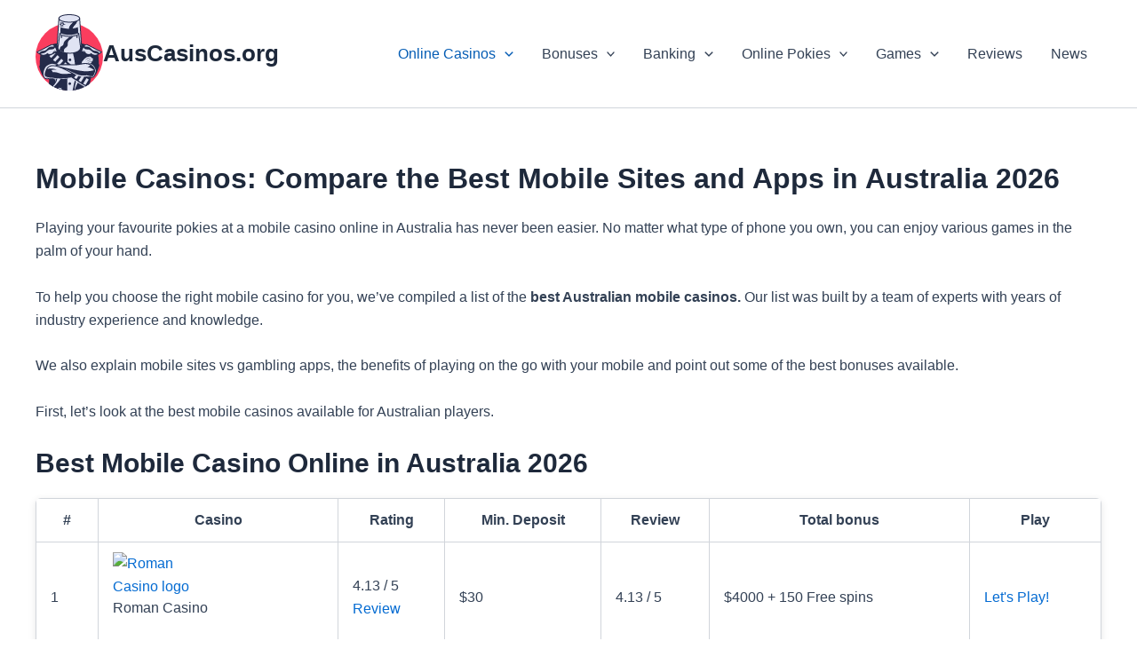

--- FILE ---
content_type: text/html; charset=UTF-8
request_url: https://www.auscasinos.org/mobile-casinos/
body_size: 45707
content:
<!DOCTYPE html>
<html lang="en-AU">
<head>
<meta charset="UTF-8">
<meta name="viewport" content="width=device-width, initial-scale=1">
	<link rel="profile" href="https://gmpg.org/xfn/11"> 
	<meta name='robots' content='index, follow, max-image-preview:large, max-snippet:-1, max-video-preview:-1' />
	<style>img:is([sizes="auto" i], [sizes^="auto," i]) { contain-intrinsic-size: 3000px 1500px }</style>
	
	<!-- This site is optimized with the Yoast SEO plugin v25.9 - https://yoast.com/wordpress/plugins/seo/ -->
	<title>Best Mobile Casinos &amp; Casino Apps in Australia 2026</title>
	<meta name="description" content="Browse our list of Australian mobile casinos. Compare the best mobile casinos Australia offers and enjoy playing mobile casino games." />
	<link rel="canonical" href="https://www.auscasinos.org/mobile-casinos/" />
	<meta property="og:locale" content="en_US" />
	<meta property="og:type" content="article" />
	<meta property="og:title" content="Best Mobile Casinos &amp; Casino Apps in Australia 2025" />
	<meta property="og:description" content="Browse our list of Australian mobile casinos. Compare the best mobile casinos Australia offers and enjoy playing mobile casino games." />
	<meta property="og:url" content="https://www.auscasinos.org/mobile-casinos/" />
	<meta property="og:site_name" content="AusCasinos.org" />
	<meta property="article:modified_time" content="2026-01-07T09:22:20+00:00" />
	<meta property="og:image" content="https://www.auscasinos.org/wp-content/uploads/2025/08/pis-66a84b23929c-mobilecasinosjpg-wuvo-2.jpg" />
	<meta property="og:image:width" content="700" />
	<meta property="og:image:height" content="400" />
	<meta property="og:image:type" content="image/jpeg" />
	<meta name="twitter:card" content="summary_large_image" />
	<meta name="twitter:label1" content="Est. reading time" />
	<meta name="twitter:data1" content="19 minutes" />
	<script type="application/ld+json" class="yoast-schema-graph">{"@context":"https://schema.org","@graph":[{"@type":"WebPage","@id":"https://www.auscasinos.org/mobile-casinos/","url":"https://www.auscasinos.org/mobile-casinos/","name":"Best Mobile Casinos & Casino Apps in Australia 2026","isPartOf":{"@id":"https://www.auscasinos.org/#website"},"primaryImageOfPage":{"@id":"https://www.auscasinos.org/mobile-casinos/#primaryimage"},"image":{"@id":"https://www.auscasinos.org/mobile-casinos/#primaryimage"},"thumbnailUrl":"https://www.auscasinos.org/wp-content/uploads/2025/08/pis-66a84b23929c-mobilecasinosjpg-wuvo-2.jpg","datePublished":"2020-09-01T13:20:04+00:00","dateModified":"2026-01-07T09:22:20+00:00","description":"Browse our list of Australian mobile casinos. Compare the best mobile casinos Australia offers and enjoy playing mobile casino games.","breadcrumb":{"@id":"https://www.auscasinos.org/mobile-casinos/#breadcrumb"},"inLanguage":"en-AU","potentialAction":[{"@type":"ReadAction","target":["https://www.auscasinos.org/mobile-casinos/"]}]},{"@type":"ImageObject","inLanguage":"en-AU","@id":"https://www.auscasinos.org/mobile-casinos/#primaryimage","url":"https://www.auscasinos.org/wp-content/uploads/2025/08/pis-66a84b23929c-mobilecasinosjpg-wuvo-2.jpg","contentUrl":"https://www.auscasinos.org/wp-content/uploads/2025/08/pis-66a84b23929c-mobilecasinosjpg-wuvo-2.jpg","width":700,"height":400,"caption":"Mobile Casinos: Compare the Best Mobile Sites and Apps in Australia [year]"},{"@type":"BreadcrumbList","@id":"https://www.auscasinos.org/mobile-casinos/#breadcrumb","itemListElement":[{"@type":"ListItem","position":1,"name":"Home","item":"https://www.auscasinos.org/"},{"@type":"ListItem","position":2,"name":"Mobile Casinos: Compare the Best Mobile Sites and Apps in Australia 2026"}]},{"@type":"WebSite","@id":"https://www.auscasinos.org/#website","url":"https://www.auscasinos.org/","name":"AusCasinos.org","description":"Online Casinos in Australia","publisher":{"@id":"https://www.auscasinos.org/#organization"},"potentialAction":[{"@type":"SearchAction","target":{"@type":"EntryPoint","urlTemplate":"https://www.auscasinos.org/?s={search_term_string}"},"query-input":{"@type":"PropertyValueSpecification","valueRequired":true,"valueName":"search_term_string"}}],"inLanguage":"en-AU"},{"@type":"Organization","@id":"https://www.auscasinos.org/#organization","name":"AusCasinos.org","url":"https://www.auscasinos.org/","logo":{"@type":"ImageObject","inLanguage":"en-AU","@id":"https://www.auscasinos.org/#/schema/logo/image/","url":"https://www.auscasinos.org/wp-content/uploads/2025/09/Auscasinos-logo.png","contentUrl":"https://www.auscasinos.org/wp-content/uploads/2025/09/Auscasinos-logo.png","width":144,"height":155,"caption":"AusCasinos.org"},"image":{"@id":"https://www.auscasinos.org/#/schema/logo/image/"}}]}</script>
	<!-- / Yoast SEO plugin. -->


<link rel="alternate" type="application/rss+xml" title="AusCasinos.org &raquo; Feed" href="https://www.auscasinos.org/feed/" />
<link rel="alternate" type="application/rss+xml" title="AusCasinos.org &raquo; Comments Feed" href="https://www.auscasinos.org/comments/feed/" />
<script>
window._wpemojiSettings = {"baseUrl":"https:\/\/s.w.org\/images\/core\/emoji\/16.0.1\/72x72\/","ext":".png","svgUrl":"https:\/\/s.w.org\/images\/core\/emoji\/16.0.1\/svg\/","svgExt":".svg","source":{"concatemoji":"https:\/\/www.auscasinos.org\/wp-includes\/js\/wp-emoji-release.min.js?ver=6.8.2"}};
/*! This file is auto-generated */
!function(s,n){var o,i,e;function c(e){try{var t={supportTests:e,timestamp:(new Date).valueOf()};sessionStorage.setItem(o,JSON.stringify(t))}catch(e){}}function p(e,t,n){e.clearRect(0,0,e.canvas.width,e.canvas.height),e.fillText(t,0,0);var t=new Uint32Array(e.getImageData(0,0,e.canvas.width,e.canvas.height).data),a=(e.clearRect(0,0,e.canvas.width,e.canvas.height),e.fillText(n,0,0),new Uint32Array(e.getImageData(0,0,e.canvas.width,e.canvas.height).data));return t.every(function(e,t){return e===a[t]})}function u(e,t){e.clearRect(0,0,e.canvas.width,e.canvas.height),e.fillText(t,0,0);for(var n=e.getImageData(16,16,1,1),a=0;a<n.data.length;a++)if(0!==n.data[a])return!1;return!0}function f(e,t,n,a){switch(t){case"flag":return n(e,"\ud83c\udff3\ufe0f\u200d\u26a7\ufe0f","\ud83c\udff3\ufe0f\u200b\u26a7\ufe0f")?!1:!n(e,"\ud83c\udde8\ud83c\uddf6","\ud83c\udde8\u200b\ud83c\uddf6")&&!n(e,"\ud83c\udff4\udb40\udc67\udb40\udc62\udb40\udc65\udb40\udc6e\udb40\udc67\udb40\udc7f","\ud83c\udff4\u200b\udb40\udc67\u200b\udb40\udc62\u200b\udb40\udc65\u200b\udb40\udc6e\u200b\udb40\udc67\u200b\udb40\udc7f");case"emoji":return!a(e,"\ud83e\udedf")}return!1}function g(e,t,n,a){var r="undefined"!=typeof WorkerGlobalScope&&self instanceof WorkerGlobalScope?new OffscreenCanvas(300,150):s.createElement("canvas"),o=r.getContext("2d",{willReadFrequently:!0}),i=(o.textBaseline="top",o.font="600 32px Arial",{});return e.forEach(function(e){i[e]=t(o,e,n,a)}),i}function t(e){var t=s.createElement("script");t.src=e,t.defer=!0,s.head.appendChild(t)}"undefined"!=typeof Promise&&(o="wpEmojiSettingsSupports",i=["flag","emoji"],n.supports={everything:!0,everythingExceptFlag:!0},e=new Promise(function(e){s.addEventListener("DOMContentLoaded",e,{once:!0})}),new Promise(function(t){var n=function(){try{var e=JSON.parse(sessionStorage.getItem(o));if("object"==typeof e&&"number"==typeof e.timestamp&&(new Date).valueOf()<e.timestamp+604800&&"object"==typeof e.supportTests)return e.supportTests}catch(e){}return null}();if(!n){if("undefined"!=typeof Worker&&"undefined"!=typeof OffscreenCanvas&&"undefined"!=typeof URL&&URL.createObjectURL&&"undefined"!=typeof Blob)try{var e="postMessage("+g.toString()+"("+[JSON.stringify(i),f.toString(),p.toString(),u.toString()].join(",")+"));",a=new Blob([e],{type:"text/javascript"}),r=new Worker(URL.createObjectURL(a),{name:"wpTestEmojiSupports"});return void(r.onmessage=function(e){c(n=e.data),r.terminate(),t(n)})}catch(e){}c(n=g(i,f,p,u))}t(n)}).then(function(e){for(var t in e)n.supports[t]=e[t],n.supports.everything=n.supports.everything&&n.supports[t],"flag"!==t&&(n.supports.everythingExceptFlag=n.supports.everythingExceptFlag&&n.supports[t]);n.supports.everythingExceptFlag=n.supports.everythingExceptFlag&&!n.supports.flag,n.DOMReady=!1,n.readyCallback=function(){n.DOMReady=!0}}).then(function(){return e}).then(function(){var e;n.supports.everything||(n.readyCallback(),(e=n.source||{}).concatemoji?t(e.concatemoji):e.wpemoji&&e.twemoji&&(t(e.twemoji),t(e.wpemoji)))}))}((window,document),window._wpemojiSettings);
</script>
<link rel='stylesheet' id='astra-theme-css-css' href='https://www.auscasinos.org/wp-content/themes/astra/assets/css/minified/main.min.css?ver=4.11.8' media='all' />
<style id='astra-theme-css-inline-css'>
:root{--ast-post-nav-space:0;--ast-container-default-xlg-padding:2.5em;--ast-container-default-lg-padding:2.5em;--ast-container-default-slg-padding:2em;--ast-container-default-md-padding:2.5em;--ast-container-default-sm-padding:2.5em;--ast-container-default-xs-padding:2.4em;--ast-container-default-xxs-padding:1.8em;--ast-code-block-background:#ECEFF3;--ast-comment-inputs-background:#F9FAFB;--ast-normal-container-width:1200px;--ast-narrow-container-width:750px;--ast-blog-title-font-weight:600;--ast-blog-meta-weight:600;--ast-global-color-primary:var(--ast-global-color-4);--ast-global-color-secondary:var(--ast-global-color-5);--ast-global-color-alternate-background:var(--ast-global-color-6);--ast-global-color-subtle-background:var(--ast-global-color-7);--ast-bg-style-guide:#F8FAFC;--ast-shadow-style-guide:0px 0px 4px 0 #00000057;--ast-global-dark-bg-style:#fff;--ast-global-dark-lfs:#fbfbfb;--ast-widget-bg-color:#fafafa;--ast-wc-container-head-bg-color:#fbfbfb;--ast-title-layout-bg:#eeeeee;--ast-search-border-color:#e7e7e7;--ast-lifter-hover-bg:#e6e6e6;--ast-gallery-block-color:#000;--srfm-color-input-label:var(--ast-global-color-2);}html{font-size:100%;}a{color:var(--ast-global-color-0);}a:hover,a:focus{color:var(--ast-global-color-1);}body,button,input,select,textarea,.ast-button,.ast-custom-button{font-family:-apple-system,BlinkMacSystemFont,Segoe UI,Roboto,Oxygen-Sans,Ubuntu,Cantarell,Helvetica Neue,sans-serif;font-weight:400;font-size:16px;font-size:1rem;line-height:var(--ast-body-line-height,1.65);}blockquote{color:var(--ast-global-color-3);}h1,.entry-content h1,h2,.entry-content h2,h3,.entry-content h3,h4,.entry-content h4,h5,.entry-content h5,h6,.entry-content h6,.site-title,.site-title a{font-weight:600;}.ast-site-identity .site-title a{color:var(--ast-global-color-2);}.site-title{font-size:26px;font-size:1.625rem;display:block;}header .custom-logo-link img{max-width:76px;width:76px;}.astra-logo-svg{width:76px;}.site-header .site-description{font-size:15px;font-size:0.9375rem;display:none;}.entry-title{font-size:20px;font-size:1.25rem;}.ast-blog-single-element.ast-taxonomy-container a{font-size:14px;font-size:0.875rem;}.ast-blog-meta-container{font-size:13px;font-size:0.8125rem;}.archive .ast-article-post .ast-article-inner,.blog .ast-article-post .ast-article-inner,.archive .ast-article-post .ast-article-inner:hover,.blog .ast-article-post .ast-article-inner:hover{border-top-left-radius:6px;border-top-right-radius:6px;border-bottom-right-radius:6px;border-bottom-left-radius:6px;overflow:hidden;}h1,.entry-content h1{font-size:36px;font-size:2.25rem;font-weight:600;line-height:1.4em;}h2,.entry-content h2{font-size:30px;font-size:1.875rem;font-weight:600;line-height:1.3em;}h3,.entry-content h3{font-size:24px;font-size:1.5rem;font-weight:600;line-height:1.3em;}h4,.entry-content h4{font-size:20px;font-size:1.25rem;line-height:1.2em;font-weight:600;}h5,.entry-content h5{font-size:18px;font-size:1.125rem;line-height:1.2em;font-weight:600;}h6,.entry-content h6{font-size:16px;font-size:1rem;line-height:1.25em;font-weight:600;}::selection{background-color:var(--ast-global-color-0);color:#ffffff;}body,h1,.entry-title a,.entry-content h1,h2,.entry-content h2,h3,.entry-content h3,h4,.entry-content h4,h5,.entry-content h5,h6,.entry-content h6{color:var(--ast-global-color-3);}.tagcloud a:hover,.tagcloud a:focus,.tagcloud a.current-item{color:#ffffff;border-color:var(--ast-global-color-0);background-color:var(--ast-global-color-0);}input:focus,input[type="text"]:focus,input[type="email"]:focus,input[type="url"]:focus,input[type="password"]:focus,input[type="reset"]:focus,input[type="search"]:focus,textarea:focus{border-color:var(--ast-global-color-0);}input[type="radio"]:checked,input[type=reset],input[type="checkbox"]:checked,input[type="checkbox"]:hover:checked,input[type="checkbox"]:focus:checked,input[type=range]::-webkit-slider-thumb{border-color:var(--ast-global-color-0);background-color:var(--ast-global-color-0);box-shadow:none;}.site-footer a:hover + .post-count,.site-footer a:focus + .post-count{background:var(--ast-global-color-0);border-color:var(--ast-global-color-0);}.single .nav-links .nav-previous,.single .nav-links .nav-next{color:var(--ast-global-color-0);}.entry-meta,.entry-meta *{line-height:1.45;color:var(--ast-global-color-0);font-weight:600;}.entry-meta a:not(.ast-button):hover,.entry-meta a:not(.ast-button):hover *,.entry-meta a:not(.ast-button):focus,.entry-meta a:not(.ast-button):focus *,.page-links > .page-link,.page-links .page-link:hover,.post-navigation a:hover{color:var(--ast-global-color-1);}#cat option,.secondary .calendar_wrap thead a,.secondary .calendar_wrap thead a:visited{color:var(--ast-global-color-0);}.secondary .calendar_wrap #today,.ast-progress-val span{background:var(--ast-global-color-0);}.secondary a:hover + .post-count,.secondary a:focus + .post-count{background:var(--ast-global-color-0);border-color:var(--ast-global-color-0);}.calendar_wrap #today > a{color:#ffffff;}.page-links .page-link,.single .post-navigation a{color:var(--ast-global-color-3);}.ast-search-menu-icon .search-form button.search-submit{padding:0 4px;}.ast-search-menu-icon form.search-form{padding-right:0;}.ast-search-menu-icon.slide-search input.search-field{width:0;}.ast-header-search .ast-search-menu-icon.ast-dropdown-active .search-form,.ast-header-search .ast-search-menu-icon.ast-dropdown-active .search-field:focus{transition:all 0.2s;}.search-form input.search-field:focus{outline:none;}.ast-search-menu-icon .search-form button.search-submit:focus,.ast-theme-transparent-header .ast-header-search .ast-dropdown-active .ast-icon,.ast-theme-transparent-header .ast-inline-search .search-field:focus .ast-icon{color:var(--ast-global-color-1);}.ast-header-search .slide-search .search-form{border:2px solid var(--ast-global-color-0);}.ast-header-search .slide-search .search-field{background-color:(--ast-global-dark-bg-style);}.ast-archive-title{color:var(--ast-global-color-2);}.widget-title{font-size:22px;font-size:1.375rem;color:var(--ast-global-color-2);}.ast-single-post .entry-content a,.ast-comment-content a:not(.ast-comment-edit-reply-wrap a){text-decoration:underline;}.ast-single-post .entry-content .uagb-tab a,.ast-single-post .entry-content .uagb-ifb-cta a,.ast-single-post .entry-content .uabb-module-content a,.ast-single-post .entry-content .uagb-post-grid a,.ast-single-post .entry-content .uagb-timeline a,.ast-single-post .entry-content .uagb-toc__wrap a,.ast-single-post .entry-content .uagb-taxomony-box a,.entry-content .wp-block-latest-posts > li > a,.ast-single-post .entry-content .wp-block-file__button,a.ast-post-filter-single,.ast-single-post .ast-comment-content .comment-reply-link,.ast-single-post .ast-comment-content .comment-edit-link{text-decoration:none;}.ast-search-menu-icon.slide-search a:focus-visible:focus-visible,.astra-search-icon:focus-visible,#close:focus-visible,a:focus-visible,.ast-menu-toggle:focus-visible,.site .skip-link:focus-visible,.wp-block-loginout input:focus-visible,.wp-block-search.wp-block-search__button-inside .wp-block-search__inside-wrapper,.ast-header-navigation-arrow:focus-visible,.ast-orders-table__row .ast-orders-table__cell:focus-visible,a#ast-apply-coupon:focus-visible,#ast-apply-coupon:focus-visible,#close:focus-visible,.button.search-submit:focus-visible,#search_submit:focus,.normal-search:focus-visible,.ast-header-account-wrap:focus-visible,.astra-cart-drawer-close:focus,.ast-single-variation:focus,.ast-button:focus{outline-style:dotted;outline-color:inherit;outline-width:thin;}input:focus,input[type="text"]:focus,input[type="email"]:focus,input[type="url"]:focus,input[type="password"]:focus,input[type="reset"]:focus,input[type="search"]:focus,input[type="number"]:focus,textarea:focus,.wp-block-search__input:focus,[data-section="section-header-mobile-trigger"] .ast-button-wrap .ast-mobile-menu-trigger-minimal:focus,.ast-mobile-popup-drawer.active .menu-toggle-close:focus,#ast-scroll-top:focus,#coupon_code:focus,#ast-coupon-code:focus{border-style:dotted;border-color:inherit;border-width:thin;}input{outline:none;}.ast-logo-title-inline .site-logo-img{padding-right:1em;}body .ast-oembed-container *{position:absolute;top:0;width:100%;height:100%;left:0;}body .wp-block-embed-pocket-casts .ast-oembed-container *{position:unset;}.ast-single-post-featured-section + article {margin-top: 2em;}.site-content .ast-single-post-featured-section img {width: 100%;overflow: hidden;object-fit: cover;}.site > .ast-single-related-posts-container {margin-top: 0;}@media (min-width: 922px) {.ast-desktop .ast-container--narrow {max-width: var(--ast-narrow-container-width);margin: 0 auto;}}input[type="text"],input[type="number"],input[type="email"],input[type="url"],input[type="password"],input[type="search"],input[type=reset],input[type=tel],input[type=date],select,textarea{font-size:16px;font-style:normal;font-weight:400;line-height:24px;width:100%;padding:12px 16px;border-radius:4px;box-shadow:0px 1px 2px 0px rgba(0,0,0,0.05);color:var(--ast-form-input-text,#475569);}input[type="text"],input[type="number"],input[type="email"],input[type="url"],input[type="password"],input[type="search"],input[type=reset],input[type=tel],input[type=date],select{height:40px;}input[type="date"]{border-width:1px;border-style:solid;border-color:var(--ast-border-color);background:var( --ast-global-color-secondary,--ast-global-color-5 );}input[type="text"]:focus,input[type="number"]:focus,input[type="email"]:focus,input[type="url"]:focus,input[type="password"]:focus,input[type="search"]:focus,input[type=reset]:focus,input[type="tel"]:focus,input[type="date"]:focus,select:focus,textarea:focus{border-color:#046BD2;box-shadow:none;outline:none;color:var(--ast-form-input-focus-text,#475569);}label,legend{color:#111827;font-size:14px;font-style:normal;font-weight:500;line-height:20px;}select{padding:6px 10px;}fieldset{padding:30px;border-radius:4px;}button,.ast-button,.button,input[type="button"],input[type="reset"],input[type="submit"],a:where(.wp-block-button__link){border-radius:4px;box-shadow:0px 1px 2px 0px rgba(0,0,0,0.05);}:root{--ast-comment-inputs-background:#FFF;}::placeholder{color:var(--ast-form-field-color,#9CA3AF);}::-ms-input-placeholder{color:var(--ast-form-field-color,#9CA3AF);}@media (max-width:921.9px){#ast-desktop-header{display:none;}}@media (min-width:922px){#ast-mobile-header{display:none;}}.wp-block-buttons.aligncenter{justify-content:center;}@media (max-width:921px){.ast-theme-transparent-header #primary,.ast-theme-transparent-header #secondary{padding:0;}}@media (max-width:921px){.ast-plain-container.ast-no-sidebar #primary{padding:0;}}.ast-plain-container.ast-no-sidebar #primary{margin-top:0;margin-bottom:0;}@media (min-width:1200px){.ast-plain-container.ast-no-sidebar #primary{margin-top:60px;margin-bottom:60px;}}.wp-block-button.is-style-outline .wp-block-button__link{border-color:var(--ast-global-color-0);}div.wp-block-button.is-style-outline > .wp-block-button__link:not(.has-text-color),div.wp-block-button.wp-block-button__link.is-style-outline:not(.has-text-color){color:var(--ast-global-color-0);}.wp-block-button.is-style-outline .wp-block-button__link:hover,.wp-block-buttons .wp-block-button.is-style-outline .wp-block-button__link:focus,.wp-block-buttons .wp-block-button.is-style-outline > .wp-block-button__link:not(.has-text-color):hover,.wp-block-buttons .wp-block-button.wp-block-button__link.is-style-outline:not(.has-text-color):hover{color:#ffffff;background-color:var(--ast-global-color-1);border-color:var(--ast-global-color-1);}.post-page-numbers.current .page-link,.ast-pagination .page-numbers.current{color:#ffffff;border-color:var(--ast-global-color-0);background-color:var(--ast-global-color-0);}.wp-block-buttons .wp-block-button.is-style-outline .wp-block-button__link.wp-element-button,.ast-outline-button,.wp-block-uagb-buttons-child .uagb-buttons-repeater.ast-outline-button{border-color:var(--ast-global-color-0);border-top-width:2px;border-right-width:2px;border-bottom-width:2px;border-left-width:2px;font-family:inherit;font-weight:500;font-size:16px;font-size:1rem;line-height:1em;padding-top:13px;padding-right:30px;padding-bottom:13px;padding-left:30px;}.wp-block-buttons .wp-block-button.is-style-outline > .wp-block-button__link:not(.has-text-color),.wp-block-buttons .wp-block-button.wp-block-button__link.is-style-outline:not(.has-text-color),.ast-outline-button{color:var(--ast-global-color-0);}.wp-block-button.is-style-outline .wp-block-button__link:hover,.wp-block-buttons .wp-block-button.is-style-outline .wp-block-button__link:focus,.wp-block-buttons .wp-block-button.is-style-outline > .wp-block-button__link:not(.has-text-color):hover,.wp-block-buttons .wp-block-button.wp-block-button__link.is-style-outline:not(.has-text-color):hover,.ast-outline-button:hover,.ast-outline-button:focus,.wp-block-uagb-buttons-child .uagb-buttons-repeater.ast-outline-button:hover,.wp-block-uagb-buttons-child .uagb-buttons-repeater.ast-outline-button:focus{color:#ffffff;background-color:var(--ast-global-color-1);border-color:var(--ast-global-color-1);}.ast-single-post .entry-content a.ast-outline-button,.ast-single-post .entry-content .is-style-outline>.wp-block-button__link{text-decoration:none;}.wp-block-button .wp-block-button__link.wp-element-button.is-style-outline:not(.has-background),.wp-block-button.is-style-outline>.wp-block-button__link.wp-element-button:not(.has-background),.ast-outline-button{background-color:transparent;}.uagb-buttons-repeater.ast-outline-button{border-radius:9999px;}@media (max-width:921px){.wp-block-buttons .wp-block-button.is-style-outline .wp-block-button__link.wp-element-button,.ast-outline-button,.wp-block-uagb-buttons-child .uagb-buttons-repeater.ast-outline-button{padding-top:12px;padding-right:28px;padding-bottom:12px;padding-left:28px;}}@media (max-width:544px){.wp-block-buttons .wp-block-button.is-style-outline .wp-block-button__link.wp-element-button,.ast-outline-button,.wp-block-uagb-buttons-child .uagb-buttons-repeater.ast-outline-button{padding-top:10px;padding-right:24px;padding-bottom:10px;padding-left:24px;}}.entry-content[data-ast-blocks-layout] > figure{margin-bottom:1em;}h1.widget-title{font-weight:600;}h2.widget-title{font-weight:600;}h3.widget-title{font-weight:600;}#page{display:flex;flex-direction:column;min-height:100vh;}.ast-404-layout-1 h1.page-title{color:var(--ast-global-color-2);}.single .post-navigation a{line-height:1em;height:inherit;}.error-404 .page-sub-title{font-size:1.5rem;font-weight:inherit;}.search .site-content .content-area .search-form{margin-bottom:0;}#page .site-content{flex-grow:1;}.widget{margin-bottom:1.25em;}#secondary li{line-height:1.5em;}#secondary .wp-block-group h2{margin-bottom:0.7em;}#secondary h2{font-size:1.7rem;}.ast-separate-container .ast-article-post,.ast-separate-container .ast-article-single,.ast-separate-container .comment-respond{padding:3em;}.ast-separate-container .ast-article-single .ast-article-single{padding:0;}.ast-article-single .wp-block-post-template-is-layout-grid{padding-left:0;}.ast-separate-container .comments-title,.ast-narrow-container .comments-title{padding:1.5em 2em;}.ast-page-builder-template .comment-form-textarea,.ast-comment-formwrap .ast-grid-common-col{padding:0;}.ast-comment-formwrap{padding:0;display:inline-flex;column-gap:20px;width:100%;margin-left:0;margin-right:0;}.comments-area textarea#comment:focus,.comments-area textarea#comment:active,.comments-area .ast-comment-formwrap input[type="text"]:focus,.comments-area .ast-comment-formwrap input[type="text"]:active {box-shadow:none;outline:none;}.archive.ast-page-builder-template .entry-header{margin-top:2em;}.ast-page-builder-template .ast-comment-formwrap{width:100%;}.entry-title{margin-bottom:0.6em;}.ast-archive-description p{font-size:inherit;font-weight:inherit;line-height:inherit;}.ast-separate-container .ast-comment-list li.depth-1,.hentry{margin-bottom:1.5em;}.site-content section.ast-archive-description{margin-bottom:2em;}@media (min-width:921px){.ast-left-sidebar.ast-page-builder-template #secondary,.archive.ast-right-sidebar.ast-page-builder-template .site-main{padding-left:20px;padding-right:20px;}}@media (max-width:544px){.ast-comment-formwrap.ast-row{column-gap:10px;display:inline-block;}#ast-commentform .ast-grid-common-col{position:relative;width:100%;}}@media (min-width:1201px){.ast-separate-container .ast-article-post,.ast-separate-container .ast-article-single,.ast-separate-container .ast-author-box,.ast-separate-container .ast-404-layout-1,.ast-separate-container .no-results{padding:3em;}}@media (max-width:921px){.ast-separate-container #primary,.ast-separate-container #secondary{padding:1.5em 0;}#primary,#secondary{padding:1.5em 0;margin:0;}.ast-left-sidebar #content > .ast-container{display:flex;flex-direction:column-reverse;width:100%;}}@media (min-width:922px){.ast-separate-container.ast-right-sidebar #primary,.ast-separate-container.ast-left-sidebar #primary{border:0;}.search-no-results.ast-separate-container #primary{margin-bottom:4em;}}.wp-block-button .wp-block-button__link{color:#ffffff;}.wp-block-button .wp-block-button__link:hover,.wp-block-button .wp-block-button__link:focus{color:#ffffff;background-color:var(--ast-global-color-1);border-color:var(--ast-global-color-1);}.wp-block-button .wp-block-button__link,.wp-block-search .wp-block-search__button,body .wp-block-file .wp-block-file__button{border-color:var(--ast-global-color-0);background-color:var(--ast-global-color-0);color:#ffffff;font-family:inherit;font-weight:500;line-height:1em;font-size:16px;font-size:1rem;padding-top:15px;padding-right:30px;padding-bottom:15px;padding-left:30px;}.ast-single-post .entry-content .wp-block-button .wp-block-button__link,.ast-single-post .entry-content .wp-block-search .wp-block-search__button,body .entry-content .wp-block-file .wp-block-file__button{text-decoration:none;}@media (max-width:921px){.wp-block-button .wp-block-button__link,.wp-block-search .wp-block-search__button,body .wp-block-file .wp-block-file__button{padding-top:14px;padding-right:28px;padding-bottom:14px;padding-left:28px;}}@media (max-width:544px){.wp-block-button .wp-block-button__link,.wp-block-search .wp-block-search__button,body .wp-block-file .wp-block-file__button{padding-top:12px;padding-right:24px;padding-bottom:12px;padding-left:24px;}}.menu-toggle,button,.ast-button,.ast-custom-button,.button,input#submit,input[type="button"],input[type="submit"],input[type="reset"],#comments .submit,.search .search-submit,form[CLASS*="wp-block-search__"].wp-block-search .wp-block-search__inside-wrapper .wp-block-search__button,body .wp-block-file .wp-block-file__button,.search .search-submit{border-style:solid;border-top-width:0;border-right-width:0;border-left-width:0;border-bottom-width:0;color:#ffffff;border-color:var(--ast-global-color-0);background-color:var(--ast-global-color-0);padding-top:15px;padding-right:30px;padding-bottom:15px;padding-left:30px;font-family:inherit;font-weight:500;font-size:16px;font-size:1rem;line-height:1em;}button:focus,.menu-toggle:hover,button:hover,.ast-button:hover,.ast-custom-button:hover .button:hover,.ast-custom-button:hover ,input[type=reset]:hover,input[type=reset]:focus,input#submit:hover,input#submit:focus,input[type="button"]:hover,input[type="button"]:focus,input[type="submit"]:hover,input[type="submit"]:focus,form[CLASS*="wp-block-search__"].wp-block-search .wp-block-search__inside-wrapper .wp-block-search__button:hover,form[CLASS*="wp-block-search__"].wp-block-search .wp-block-search__inside-wrapper .wp-block-search__button:focus,body .wp-block-file .wp-block-file__button:hover,body .wp-block-file .wp-block-file__button:focus{color:#ffffff;background-color:var(--ast-global-color-1);border-color:var(--ast-global-color-1);}form[CLASS*="wp-block-search__"].wp-block-search .wp-block-search__inside-wrapper .wp-block-search__button.has-icon{padding-top:calc(15px - 3px);padding-right:calc(30px - 3px);padding-bottom:calc(15px - 3px);padding-left:calc(30px - 3px);}@media (max-width:921px){.menu-toggle,button,.ast-button,.ast-custom-button,.button,input#submit,input[type="button"],input[type="submit"],input[type="reset"],#comments .submit,.search .search-submit,form[CLASS*="wp-block-search__"].wp-block-search .wp-block-search__inside-wrapper .wp-block-search__button,body .wp-block-file .wp-block-file__button,.search .search-submit{padding-top:14px;padding-right:28px;padding-bottom:14px;padding-left:28px;}}@media (max-width:544px){.menu-toggle,button,.ast-button,.ast-custom-button,.button,input#submit,input[type="button"],input[type="submit"],input[type="reset"],#comments .submit,.search .search-submit,form[CLASS*="wp-block-search__"].wp-block-search .wp-block-search__inside-wrapper .wp-block-search__button,body .wp-block-file .wp-block-file__button,.search .search-submit{padding-top:12px;padding-right:24px;padding-bottom:12px;padding-left:24px;}}@media (max-width:921px){.ast-mobile-header-stack .main-header-bar .ast-search-menu-icon{display:inline-block;}.ast-header-break-point.ast-header-custom-item-outside .ast-mobile-header-stack .main-header-bar .ast-search-icon{margin:0;}.ast-comment-avatar-wrap img{max-width:2.5em;}.ast-comment-meta{padding:0 1.8888em 1.3333em;}}@media (min-width:544px){.ast-container{max-width:100%;}}@media (max-width:544px){.ast-separate-container .ast-article-post,.ast-separate-container .ast-article-single,.ast-separate-container .comments-title,.ast-separate-container .ast-archive-description{padding:1.5em 1em;}.ast-separate-container #content .ast-container{padding-left:0.54em;padding-right:0.54em;}.ast-separate-container .ast-comment-list .bypostauthor{padding:.5em;}.ast-search-menu-icon.ast-dropdown-active .search-field{width:170px;}} #ast-mobile-header .ast-site-header-cart-li a{pointer-events:none;}.ast-separate-container{background-color:var(--ast-global-color-5);}@media (max-width:921px){.site-title{display:block;}.site-header .site-description{display:none;}h1,.entry-content h1{font-size:30px;font-size:1.875rem;}h2,.entry-content h2{font-size:25px;font-size:1.5625rem;}h3,.entry-content h3{font-size:20px;font-size:1.25rem;}}@media (max-width:544px){.site-title{display:block;}.site-header .site-description{display:none;}h1,.entry-content h1{font-size:30px;font-size:1.875rem;}h2,.entry-content h2{font-size:25px;font-size:1.5625rem;}h3,.entry-content h3{font-size:20px;font-size:1.25rem;}}@media (max-width:921px){html{font-size:91.2%;}}@media (max-width:544px){html{font-size:91.2%;}}@media (min-width:922px){.ast-container{max-width:1240px;}}@media (min-width:922px){.site-content .ast-container{display:flex;}}@media (max-width:921px){.site-content .ast-container{flex-direction:column;}}.entry-content h1,.entry-content h2,.entry-content h3,.entry-content h4,.entry-content h5,.entry-content h6{clear:none;}@media (min-width:922px){.main-header-menu .sub-menu .menu-item.ast-left-align-sub-menu:hover > .sub-menu,.main-header-menu .sub-menu .menu-item.ast-left-align-sub-menu.focus > .sub-menu{margin-left:-0px;}}.entry-content li > p{margin-bottom:0;}.site .comments-area{padding-bottom:2em;margin-top:2em;}.footer-widget-area[data-section^="section-fb-html-"] .ast-builder-html-element{text-align:center;}.wp-block-file {display: flex;align-items: center;flex-wrap: wrap;justify-content: space-between;}.wp-block-pullquote {border: none;}.wp-block-pullquote blockquote::before {content: "\201D";font-family: "Helvetica",sans-serif;display: flex;transform: rotate( 180deg );font-size: 6rem;font-style: normal;line-height: 1;font-weight: bold;align-items: center;justify-content: center;}.has-text-align-right > blockquote::before {justify-content: flex-start;}.has-text-align-left > blockquote::before {justify-content: flex-end;}figure.wp-block-pullquote.is-style-solid-color blockquote {max-width: 100%;text-align: inherit;}:root {--wp--custom--ast-default-block-top-padding: 3em;--wp--custom--ast-default-block-right-padding: 3em;--wp--custom--ast-default-block-bottom-padding: 3em;--wp--custom--ast-default-block-left-padding: 3em;--wp--custom--ast-container-width: 1200px;--wp--custom--ast-content-width-size: 1200px;--wp--custom--ast-wide-width-size: calc(1200px + var(--wp--custom--ast-default-block-left-padding) + var(--wp--custom--ast-default-block-right-padding));}.ast-narrow-container {--wp--custom--ast-content-width-size: 750px;--wp--custom--ast-wide-width-size: 750px;}@media(max-width: 921px) {:root {--wp--custom--ast-default-block-top-padding: 3em;--wp--custom--ast-default-block-right-padding: 2em;--wp--custom--ast-default-block-bottom-padding: 3em;--wp--custom--ast-default-block-left-padding: 2em;}}@media(max-width: 544px) {:root {--wp--custom--ast-default-block-top-padding: 3em;--wp--custom--ast-default-block-right-padding: 1.5em;--wp--custom--ast-default-block-bottom-padding: 3em;--wp--custom--ast-default-block-left-padding: 1.5em;}}.entry-content > .wp-block-group,.entry-content > .wp-block-cover,.entry-content > .wp-block-columns {padding-top: var(--wp--custom--ast-default-block-top-padding);padding-right: var(--wp--custom--ast-default-block-right-padding);padding-bottom: var(--wp--custom--ast-default-block-bottom-padding);padding-left: var(--wp--custom--ast-default-block-left-padding);}.ast-plain-container.ast-no-sidebar .entry-content > .alignfull,.ast-page-builder-template .ast-no-sidebar .entry-content > .alignfull {margin-left: calc( -50vw + 50%);margin-right: calc( -50vw + 50%);max-width: 100vw;width: 100vw;}.ast-plain-container.ast-no-sidebar .entry-content .alignfull .alignfull,.ast-page-builder-template.ast-no-sidebar .entry-content .alignfull .alignfull,.ast-plain-container.ast-no-sidebar .entry-content .alignfull .alignwide,.ast-page-builder-template.ast-no-sidebar .entry-content .alignfull .alignwide,.ast-plain-container.ast-no-sidebar .entry-content .alignwide .alignfull,.ast-page-builder-template.ast-no-sidebar .entry-content .alignwide .alignfull,.ast-plain-container.ast-no-sidebar .entry-content .alignwide .alignwide,.ast-page-builder-template.ast-no-sidebar .entry-content .alignwide .alignwide,.ast-plain-container.ast-no-sidebar .entry-content .wp-block-column .alignfull,.ast-page-builder-template.ast-no-sidebar .entry-content .wp-block-column .alignfull,.ast-plain-container.ast-no-sidebar .entry-content .wp-block-column .alignwide,.ast-page-builder-template.ast-no-sidebar .entry-content .wp-block-column .alignwide {margin-left: auto;margin-right: auto;width: 100%;}[data-ast-blocks-layout] .wp-block-separator:not(.is-style-dots) {height: 0;}[data-ast-blocks-layout] .wp-block-separator {margin: 20px auto;}[data-ast-blocks-layout] .wp-block-separator:not(.is-style-wide):not(.is-style-dots) {max-width: 100px;}[data-ast-blocks-layout] .wp-block-separator.has-background {padding: 0;}.entry-content[data-ast-blocks-layout] > * {max-width: var(--wp--custom--ast-content-width-size);margin-left: auto;margin-right: auto;}.entry-content[data-ast-blocks-layout] > .alignwide {max-width: var(--wp--custom--ast-wide-width-size);}.entry-content[data-ast-blocks-layout] .alignfull {max-width: none;}.entry-content .wp-block-columns {margin-bottom: 0;}blockquote {margin: 1.5em;border-color: rgba(0,0,0,0.05);}.wp-block-quote:not(.has-text-align-right):not(.has-text-align-center) {border-left: 5px solid rgba(0,0,0,0.05);}.has-text-align-right > blockquote,blockquote.has-text-align-right {border-right: 5px solid rgba(0,0,0,0.05);}.has-text-align-left > blockquote,blockquote.has-text-align-left {border-left: 5px solid rgba(0,0,0,0.05);}.wp-block-site-tagline,.wp-block-latest-posts .read-more {margin-top: 15px;}.wp-block-loginout p label {display: block;}.wp-block-loginout p:not(.login-remember):not(.login-submit) input {width: 100%;}.wp-block-loginout input:focus {border-color: transparent;}.wp-block-loginout input:focus {outline: thin dotted;}.entry-content .wp-block-media-text .wp-block-media-text__content {padding: 0 0 0 8%;}.entry-content .wp-block-media-text.has-media-on-the-right .wp-block-media-text__content {padding: 0 8% 0 0;}.entry-content .wp-block-media-text.has-background .wp-block-media-text__content {padding: 8%;}.entry-content .wp-block-cover:not([class*="background-color"]):not(.has-text-color.has-link-color) .wp-block-cover__inner-container,.entry-content .wp-block-cover:not([class*="background-color"]) .wp-block-cover-image-text,.entry-content .wp-block-cover:not([class*="background-color"]) .wp-block-cover-text,.entry-content .wp-block-cover-image:not([class*="background-color"]) .wp-block-cover__inner-container,.entry-content .wp-block-cover-image:not([class*="background-color"]) .wp-block-cover-image-text,.entry-content .wp-block-cover-image:not([class*="background-color"]) .wp-block-cover-text {color: var(--ast-global-color-primary,var(--ast-global-color-5));}.wp-block-loginout .login-remember input {width: 1.1rem;height: 1.1rem;margin: 0 5px 4px 0;vertical-align: middle;}.wp-block-latest-posts > li > *:first-child,.wp-block-latest-posts:not(.is-grid) > li:first-child {margin-top: 0;}.entry-content > .wp-block-buttons,.entry-content > .wp-block-uagb-buttons {margin-bottom: 1.5em;}.wp-block-search__inside-wrapper .wp-block-search__input {padding: 0 10px;color: var(--ast-global-color-3);background: var(--ast-global-color-primary,var(--ast-global-color-5));border-color: var(--ast-border-color);}.wp-block-latest-posts .read-more {margin-bottom: 1.5em;}.wp-block-search__no-button .wp-block-search__inside-wrapper .wp-block-search__input {padding-top: 5px;padding-bottom: 5px;}.wp-block-latest-posts .wp-block-latest-posts__post-date,.wp-block-latest-posts .wp-block-latest-posts__post-author {font-size: 1rem;}.wp-block-latest-posts > li > *,.wp-block-latest-posts:not(.is-grid) > li {margin-top: 12px;margin-bottom: 12px;}.ast-page-builder-template .entry-content[data-ast-blocks-layout] > *,.ast-page-builder-template .entry-content[data-ast-blocks-layout] > .alignfull:not(.wp-block-group):not(.uagb-is-root-container) > * {max-width: none;}.ast-page-builder-template .entry-content[data-ast-blocks-layout] > .alignwide:not(.uagb-is-root-container) > * {max-width: var(--wp--custom--ast-wide-width-size);}.ast-page-builder-template .entry-content[data-ast-blocks-layout] > .inherit-container-width > *,.ast-page-builder-template .entry-content[data-ast-blocks-layout] > *:not(.wp-block-group):not(.uagb-is-root-container) > *,.entry-content[data-ast-blocks-layout] > .wp-block-cover .wp-block-cover__inner-container {max-width: none ;margin-left: auto;margin-right: auto;}.entry-content[data-ast-blocks-layout] .wp-block-cover:not(.alignleft):not(.alignright) {width: auto;}@media(max-width: 1200px) {.ast-separate-container .entry-content > .alignfull,.ast-separate-container .entry-content[data-ast-blocks-layout] > .alignwide,.ast-plain-container .entry-content[data-ast-blocks-layout] > .alignwide,.ast-plain-container .entry-content .alignfull {margin-left: calc(-1 * min(var(--ast-container-default-xlg-padding),20px)) ;margin-right: calc(-1 * min(var(--ast-container-default-xlg-padding),20px));}}@media(min-width: 1201px) {.ast-separate-container .entry-content > .alignfull {margin-left: calc(-1 * var(--ast-container-default-xlg-padding) );margin-right: calc(-1 * var(--ast-container-default-xlg-padding) );}.ast-separate-container .entry-content[data-ast-blocks-layout] > .alignwide,.ast-plain-container .entry-content[data-ast-blocks-layout] > .alignwide {margin-left: auto;margin-right: auto;}}@media(min-width: 921px) {.ast-separate-container .entry-content .wp-block-group.alignwide:not(.inherit-container-width) > :where(:not(.alignleft):not(.alignright)),.ast-plain-container .entry-content .wp-block-group.alignwide:not(.inherit-container-width) > :where(:not(.alignleft):not(.alignright)) {max-width: calc( var(--wp--custom--ast-content-width-size) + 80px );}.ast-plain-container.ast-right-sidebar .entry-content[data-ast-blocks-layout] .alignfull,.ast-plain-container.ast-left-sidebar .entry-content[data-ast-blocks-layout] .alignfull {margin-left: -60px;margin-right: -60px;}}@media(min-width: 544px) {.entry-content > .alignleft {margin-right: 20px;}.entry-content > .alignright {margin-left: 20px;}}@media (max-width:544px){.wp-block-columns .wp-block-column:not(:last-child){margin-bottom:20px;}.wp-block-latest-posts{margin:0;}}@media( max-width: 600px ) {.entry-content .wp-block-media-text .wp-block-media-text__content,.entry-content .wp-block-media-text.has-media-on-the-right .wp-block-media-text__content {padding: 8% 0 0;}.entry-content .wp-block-media-text.has-background .wp-block-media-text__content {padding: 8%;}}.ast-page-builder-template .entry-header {padding-left: 0;}.ast-narrow-container .site-content .wp-block-uagb-image--align-full .wp-block-uagb-image__figure {max-width: 100%;margin-left: auto;margin-right: auto;}.entry-content ul,.entry-content ol {padding: revert;margin: revert;padding-left: 20px;}:root .has-ast-global-color-0-color{color:var(--ast-global-color-0);}:root .has-ast-global-color-0-background-color{background-color:var(--ast-global-color-0);}:root .wp-block-button .has-ast-global-color-0-color{color:var(--ast-global-color-0);}:root .wp-block-button .has-ast-global-color-0-background-color{background-color:var(--ast-global-color-0);}:root .has-ast-global-color-1-color{color:var(--ast-global-color-1);}:root .has-ast-global-color-1-background-color{background-color:var(--ast-global-color-1);}:root .wp-block-button .has-ast-global-color-1-color{color:var(--ast-global-color-1);}:root .wp-block-button .has-ast-global-color-1-background-color{background-color:var(--ast-global-color-1);}:root .has-ast-global-color-2-color{color:var(--ast-global-color-2);}:root .has-ast-global-color-2-background-color{background-color:var(--ast-global-color-2);}:root .wp-block-button .has-ast-global-color-2-color{color:var(--ast-global-color-2);}:root .wp-block-button .has-ast-global-color-2-background-color{background-color:var(--ast-global-color-2);}:root .has-ast-global-color-3-color{color:var(--ast-global-color-3);}:root .has-ast-global-color-3-background-color{background-color:var(--ast-global-color-3);}:root .wp-block-button .has-ast-global-color-3-color{color:var(--ast-global-color-3);}:root .wp-block-button .has-ast-global-color-3-background-color{background-color:var(--ast-global-color-3);}:root .has-ast-global-color-4-color{color:var(--ast-global-color-4);}:root .has-ast-global-color-4-background-color{background-color:var(--ast-global-color-4);}:root .wp-block-button .has-ast-global-color-4-color{color:var(--ast-global-color-4);}:root .wp-block-button .has-ast-global-color-4-background-color{background-color:var(--ast-global-color-4);}:root .has-ast-global-color-5-color{color:var(--ast-global-color-5);}:root .has-ast-global-color-5-background-color{background-color:var(--ast-global-color-5);}:root .wp-block-button .has-ast-global-color-5-color{color:var(--ast-global-color-5);}:root .wp-block-button .has-ast-global-color-5-background-color{background-color:var(--ast-global-color-5);}:root .has-ast-global-color-6-color{color:var(--ast-global-color-6);}:root .has-ast-global-color-6-background-color{background-color:var(--ast-global-color-6);}:root .wp-block-button .has-ast-global-color-6-color{color:var(--ast-global-color-6);}:root .wp-block-button .has-ast-global-color-6-background-color{background-color:var(--ast-global-color-6);}:root .has-ast-global-color-7-color{color:var(--ast-global-color-7);}:root .has-ast-global-color-7-background-color{background-color:var(--ast-global-color-7);}:root .wp-block-button .has-ast-global-color-7-color{color:var(--ast-global-color-7);}:root .wp-block-button .has-ast-global-color-7-background-color{background-color:var(--ast-global-color-7);}:root .has-ast-global-color-8-color{color:var(--ast-global-color-8);}:root .has-ast-global-color-8-background-color{background-color:var(--ast-global-color-8);}:root .wp-block-button .has-ast-global-color-8-color{color:var(--ast-global-color-8);}:root .wp-block-button .has-ast-global-color-8-background-color{background-color:var(--ast-global-color-8);}:root{--ast-global-color-0:#046bd2;--ast-global-color-1:#045cb4;--ast-global-color-2:#1e293b;--ast-global-color-3:#334155;--ast-global-color-4:#FFFFFF;--ast-global-color-5:#F0F5FA;--ast-global-color-6:#111111;--ast-global-color-7:#D1D5DB;--ast-global-color-8:#111111;}:root {--ast-border-color : var(--ast-global-color-7);}.ast-single-entry-banner {-js-display: flex;display: flex;flex-direction: column;justify-content: center;text-align: center;position: relative;background: var(--ast-title-layout-bg);}.ast-single-entry-banner[data-banner-layout="layout-1"] {max-width: 1200px;background: inherit;padding: 20px 0;}.ast-single-entry-banner[data-banner-width-type="custom"] {margin: 0 auto;width: 100%;}.ast-single-entry-banner + .site-content .entry-header {margin-bottom: 0;}.site .ast-author-avatar {--ast-author-avatar-size: ;}a.ast-underline-text {text-decoration: underline;}.ast-container > .ast-terms-link {position: relative;display: block;}a.ast-button.ast-badge-tax {padding: 4px 8px;border-radius: 3px;font-size: inherit;}header.entry-header .entry-title{font-weight:600;font-size:32px;font-size:2rem;}header.entry-header > *:not(:last-child){margin-bottom:10px;}header.entry-header .post-thumb-img-content{text-align:center;}header.entry-header .post-thumb img,.ast-single-post-featured-section.post-thumb img{aspect-ratio:16/9;width:100%;height:100%;}.ast-archive-entry-banner {-js-display: flex;display: flex;flex-direction: column;justify-content: center;text-align: center;position: relative;background: var(--ast-title-layout-bg);}.ast-archive-entry-banner[data-banner-width-type="custom"] {margin: 0 auto;width: 100%;}.ast-archive-entry-banner[data-banner-layout="layout-1"] {background: inherit;padding: 20px 0;text-align: left;}body.archive .ast-archive-description{max-width:1200px;width:100%;text-align:left;padding-top:3em;padding-right:3em;padding-bottom:3em;padding-left:3em;}body.archive .ast-archive-description .ast-archive-title,body.archive .ast-archive-description .ast-archive-title *{font-weight:600;font-size:32px;font-size:2rem;}body.archive .ast-archive-description > *:not(:last-child){margin-bottom:10px;}@media (max-width:921px){body.archive .ast-archive-description{text-align:left;}}@media (max-width:544px){body.archive .ast-archive-description{text-align:left;}}.ast-breadcrumbs .trail-browse,.ast-breadcrumbs .trail-items,.ast-breadcrumbs .trail-items li{display:inline-block;margin:0;padding:0;border:none;background:inherit;text-indent:0;text-decoration:none;}.ast-breadcrumbs .trail-browse{font-size:inherit;font-style:inherit;font-weight:inherit;color:inherit;}.ast-breadcrumbs .trail-items{list-style:none;}.trail-items li::after{padding:0 0.3em;content:"\00bb";}.trail-items li:last-of-type::after{display:none;}h1,.entry-content h1,h2,.entry-content h2,h3,.entry-content h3,h4,.entry-content h4,h5,.entry-content h5,h6,.entry-content h6{color:var(--ast-global-color-2);}.entry-title a{color:var(--ast-global-color-2);}@media (max-width:921px){.ast-builder-grid-row-container.ast-builder-grid-row-tablet-3-firstrow .ast-builder-grid-row > *:first-child,.ast-builder-grid-row-container.ast-builder-grid-row-tablet-3-lastrow .ast-builder-grid-row > *:last-child{grid-column:1 / -1;}}@media (max-width:544px){.ast-builder-grid-row-container.ast-builder-grid-row-mobile-3-firstrow .ast-builder-grid-row > *:first-child,.ast-builder-grid-row-container.ast-builder-grid-row-mobile-3-lastrow .ast-builder-grid-row > *:last-child{grid-column:1 / -1;}}.ast-builder-layout-element[data-section="title_tagline"]{display:flex;}@media (max-width:921px){.ast-header-break-point .ast-builder-layout-element[data-section="title_tagline"]{display:flex;}}@media (max-width:544px){.ast-header-break-point .ast-builder-layout-element[data-section="title_tagline"]{display:flex;}}.ast-builder-menu-1{font-family:inherit;font-weight:inherit;}.ast-builder-menu-1 .menu-item > .menu-link{color:var(--ast-global-color-3);}.ast-builder-menu-1 .menu-item > .ast-menu-toggle{color:var(--ast-global-color-3);}.ast-builder-menu-1 .menu-item:hover > .menu-link,.ast-builder-menu-1 .inline-on-mobile .menu-item:hover > .ast-menu-toggle{color:var(--ast-global-color-1);}.ast-builder-menu-1 .menu-item:hover > .ast-menu-toggle{color:var(--ast-global-color-1);}.ast-builder-menu-1 .menu-item.current-menu-item > .menu-link,.ast-builder-menu-1 .inline-on-mobile .menu-item.current-menu-item > .ast-menu-toggle,.ast-builder-menu-1 .current-menu-ancestor > .menu-link{color:var(--ast-global-color-1);}.ast-builder-menu-1 .menu-item.current-menu-item > .ast-menu-toggle{color:var(--ast-global-color-1);}.ast-builder-menu-1 .sub-menu,.ast-builder-menu-1 .inline-on-mobile .sub-menu{border-top-width:2px;border-bottom-width:0px;border-right-width:0px;border-left-width:0px;border-color:var(--ast-global-color-0);border-style:solid;}.ast-builder-menu-1 .sub-menu .sub-menu{top:-2px;}.ast-builder-menu-1 .main-header-menu > .menu-item > .sub-menu,.ast-builder-menu-1 .main-header-menu > .menu-item > .astra-full-megamenu-wrapper{margin-top:0px;}.ast-desktop .ast-builder-menu-1 .main-header-menu > .menu-item > .sub-menu:before,.ast-desktop .ast-builder-menu-1 .main-header-menu > .menu-item > .astra-full-megamenu-wrapper:before{height:calc( 0px + 2px + 5px );}.ast-desktop .ast-builder-menu-1 .menu-item .sub-menu .menu-link{border-style:none;}@media (max-width:921px){.ast-header-break-point .ast-builder-menu-1 .menu-item.menu-item-has-children > .ast-menu-toggle{top:0;}.ast-builder-menu-1 .inline-on-mobile .menu-item.menu-item-has-children > .ast-menu-toggle{right:-15px;}.ast-builder-menu-1 .menu-item-has-children > .menu-link:after{content:unset;}.ast-builder-menu-1 .main-header-menu > .menu-item > .sub-menu,.ast-builder-menu-1 .main-header-menu > .menu-item > .astra-full-megamenu-wrapper{margin-top:0;}}@media (max-width:544px){.ast-header-break-point .ast-builder-menu-1 .menu-item.menu-item-has-children > .ast-menu-toggle{top:0;}.ast-builder-menu-1 .main-header-menu > .menu-item > .sub-menu,.ast-builder-menu-1 .main-header-menu > .menu-item > .astra-full-megamenu-wrapper{margin-top:0;}}.ast-builder-menu-1{display:flex;}@media (max-width:921px){.ast-header-break-point .ast-builder-menu-1{display:flex;}}@media (max-width:544px){.ast-header-break-point .ast-builder-menu-1{display:flex;}}.site-below-footer-wrap{padding-top:20px;padding-bottom:20px;}.site-below-footer-wrap[data-section="section-below-footer-builder"]{background-color:var(--ast-global-color-4 );min-height:60px;border-style:solid;border-width:0px;border-top-width:1px;border-top-color:var( --ast-global-color-subtle-background,--ast-global-color-7 );}.site-below-footer-wrap[data-section="section-below-footer-builder"] .ast-builder-grid-row{max-width:1200px;min-height:60px;margin-left:auto;margin-right:auto;}.site-below-footer-wrap[data-section="section-below-footer-builder"] .ast-builder-grid-row,.site-below-footer-wrap[data-section="section-below-footer-builder"] .site-footer-section{align-items:center;}.site-below-footer-wrap[data-section="section-below-footer-builder"].ast-footer-row-inline .site-footer-section{display:flex;margin-bottom:0;}.ast-builder-grid-row-full .ast-builder-grid-row{grid-template-columns:1fr;}@media (max-width:921px){.site-below-footer-wrap[data-section="section-below-footer-builder"].ast-footer-row-tablet-inline .site-footer-section{display:flex;margin-bottom:0;}.site-below-footer-wrap[data-section="section-below-footer-builder"].ast-footer-row-tablet-stack .site-footer-section{display:block;margin-bottom:10px;}.ast-builder-grid-row-container.ast-builder-grid-row-tablet-full .ast-builder-grid-row{grid-template-columns:1fr;}}@media (max-width:544px){.site-below-footer-wrap[data-section="section-below-footer-builder"].ast-footer-row-mobile-inline .site-footer-section{display:flex;margin-bottom:0;}.site-below-footer-wrap[data-section="section-below-footer-builder"].ast-footer-row-mobile-stack .site-footer-section{display:block;margin-bottom:10px;}.ast-builder-grid-row-container.ast-builder-grid-row-mobile-full .ast-builder-grid-row{grid-template-columns:1fr;}}.site-below-footer-wrap[data-section="section-below-footer-builder"]{display:grid;}@media (max-width:921px){.ast-header-break-point .site-below-footer-wrap[data-section="section-below-footer-builder"]{display:grid;}}@media (max-width:544px){.ast-header-break-point .site-below-footer-wrap[data-section="section-below-footer-builder"]{display:grid;}}.ast-builder-html-element img.alignnone{display:inline-block;}.ast-builder-html-element p:first-child{margin-top:0;}.ast-builder-html-element p:last-child{margin-bottom:0;}.ast-header-break-point .main-header-bar .ast-builder-html-element{line-height:1.85714285714286;}.footer-widget-area[data-section="section-fb-html-1"]{display:block;}@media (max-width:921px){.ast-header-break-point .footer-widget-area[data-section="section-fb-html-1"]{display:block;}}@media (max-width:544px){.ast-header-break-point .footer-widget-area[data-section="section-fb-html-1"]{display:block;}}.footer-widget-area[data-section="section-fb-html-1"] .ast-builder-html-element{text-align:center;}@media (max-width:921px){.footer-widget-area[data-section="section-fb-html-1"] .ast-builder-html-element{text-align:center;}}@media (max-width:544px){.footer-widget-area[data-section="section-fb-html-1"] .ast-builder-html-element{text-align:center;}}.ast-footer-copyright{text-align:center;}.ast-footer-copyright {color:var(--ast-global-color-3);}@media (max-width:921px){.ast-footer-copyright{text-align:center;}}@media (max-width:544px){.ast-footer-copyright{text-align:center;}}.ast-footer-copyright {font-size:16px;font-size:1rem;}.ast-footer-copyright.ast-builder-layout-element{display:flex;}@media (max-width:921px){.ast-header-break-point .ast-footer-copyright.ast-builder-layout-element{display:flex;}}@media (max-width:544px){.ast-header-break-point .ast-footer-copyright.ast-builder-layout-element{display:flex;}}.site-above-footer-wrap{padding-top:20px;padding-bottom:20px;}.site-above-footer-wrap[data-section="section-above-footer-builder"]{background-color:#eeeeee;background-image:none;min-height:60px;}.site-above-footer-wrap[data-section="section-above-footer-builder"] .ast-builder-grid-row{max-width:1200px;min-height:60px;margin-left:auto;margin-right:auto;}.site-above-footer-wrap[data-section="section-above-footer-builder"] .ast-builder-grid-row,.site-above-footer-wrap[data-section="section-above-footer-builder"] .site-footer-section{align-items:flex-start;}.site-above-footer-wrap[data-section="section-above-footer-builder"].ast-footer-row-inline .site-footer-section{display:flex;margin-bottom:0;}.ast-builder-grid-row-full .ast-builder-grid-row{grid-template-columns:1fr;}@media (max-width:921px){.site-above-footer-wrap[data-section="section-above-footer-builder"].ast-footer-row-tablet-inline .site-footer-section{display:flex;margin-bottom:0;}.site-above-footer-wrap[data-section="section-above-footer-builder"].ast-footer-row-tablet-stack .site-footer-section{display:block;margin-bottom:10px;}.ast-builder-grid-row-container.ast-builder-grid-row-tablet-full .ast-builder-grid-row{grid-template-columns:1fr;}}@media (max-width:544px){.site-above-footer-wrap[data-section="section-above-footer-builder"].ast-footer-row-mobile-inline .site-footer-section{display:flex;margin-bottom:0;}.site-above-footer-wrap[data-section="section-above-footer-builder"].ast-footer-row-mobile-stack .site-footer-section{display:block;margin-bottom:10px;}.ast-builder-grid-row-container.ast-builder-grid-row-mobile-full .ast-builder-grid-row{grid-template-columns:1fr;}}.site-above-footer-wrap[data-section="section-above-footer-builder"]{display:grid;}@media (max-width:921px){.ast-header-break-point .site-above-footer-wrap[data-section="section-above-footer-builder"]{display:grid;}}@media (max-width:544px){.ast-header-break-point .site-above-footer-wrap[data-section="section-above-footer-builder"]{display:grid;}}.site-primary-footer-wrap{padding-top:45px;padding-bottom:45px;}.site-primary-footer-wrap[data-section="section-primary-footer-builder"]{background-color:#f9f9f9;background-image:none;border-style:solid;border-width:0px;border-top-width:1px;border-top-color:var( --ast-global-color-subtle-background,--ast-global-color-7 );}.site-primary-footer-wrap[data-section="section-primary-footer-builder"] .ast-builder-grid-row{max-width:100%;padding-left:35px;padding-right:35px;}.site-primary-footer-wrap[data-section="section-primary-footer-builder"] .ast-builder-grid-row,.site-primary-footer-wrap[data-section="section-primary-footer-builder"] .site-footer-section{align-items:flex-start;}.site-primary-footer-wrap[data-section="section-primary-footer-builder"].ast-footer-row-inline .site-footer-section{display:flex;margin-bottom:0;}.ast-builder-grid-row-4-equal .ast-builder-grid-row{grid-template-columns:repeat( 4,1fr );}@media (max-width:921px){.site-primary-footer-wrap[data-section="section-primary-footer-builder"].ast-footer-row-tablet-inline .site-footer-section{display:flex;margin-bottom:0;}.site-primary-footer-wrap[data-section="section-primary-footer-builder"].ast-footer-row-tablet-stack .site-footer-section{display:block;margin-bottom:10px;}.ast-builder-grid-row-container.ast-builder-grid-row-tablet-4-equal .ast-builder-grid-row{grid-template-columns:repeat( 4,1fr );}}@media (max-width:544px){.site-primary-footer-wrap[data-section="section-primary-footer-builder"].ast-footer-row-mobile-inline .site-footer-section{display:flex;margin-bottom:0;}.site-primary-footer-wrap[data-section="section-primary-footer-builder"].ast-footer-row-mobile-stack .site-footer-section{display:block;margin-bottom:10px;}.ast-builder-grid-row-container.ast-builder-grid-row-mobile-full .ast-builder-grid-row{grid-template-columns:1fr;}}.site-primary-footer-wrap[data-section="section-primary-footer-builder"]{display:grid;}@media (max-width:921px){.ast-header-break-point .site-primary-footer-wrap[data-section="section-primary-footer-builder"]{display:grid;}}@media (max-width:544px){.ast-header-break-point .site-primary-footer-wrap[data-section="section-primary-footer-builder"]{display:grid;}}.footer-widget-area[data-section="sidebar-widgets-footer-widget-1"].footer-widget-area-inner{text-align:left;}.footer-widget-area[data-section="sidebar-widgets-footer-widget-2"].footer-widget-area-inner{text-align:left;}.footer-widget-area[data-section="sidebar-widgets-footer-widget-3"].footer-widget-area-inner{text-align:left;}.footer-widget-area[data-section="sidebar-widgets-footer-widget-4"].footer-widget-area-inner{text-align:left;}.footer-widget-area.widget-area.site-footer-focus-item{width:auto;}.ast-footer-row-inline .footer-widget-area.widget-area.site-footer-focus-item{width:100%;}.footer-widget-area[data-section="sidebar-widgets-footer-widget-1"]{display:block;}@media (max-width:921px){.ast-header-break-point .footer-widget-area[data-section="sidebar-widgets-footer-widget-1"]{display:block;}}@media (max-width:544px){.ast-header-break-point .footer-widget-area[data-section="sidebar-widgets-footer-widget-1"]{display:block;}}.footer-widget-area[data-section="sidebar-widgets-footer-widget-2"]{display:block;}@media (max-width:921px){.ast-header-break-point .footer-widget-area[data-section="sidebar-widgets-footer-widget-2"]{display:block;}}@media (max-width:544px){.ast-header-break-point .footer-widget-area[data-section="sidebar-widgets-footer-widget-2"]{display:block;}}.footer-widget-area[data-section="sidebar-widgets-footer-widget-3"]{display:block;}@media (max-width:921px){.ast-header-break-point .footer-widget-area[data-section="sidebar-widgets-footer-widget-3"]{display:block;}}@media (max-width:544px){.ast-header-break-point .footer-widget-area[data-section="sidebar-widgets-footer-widget-3"]{display:block;}}.footer-widget-area[data-section="sidebar-widgets-footer-widget-4"]{display:block;}@media (max-width:921px){.ast-header-break-point .footer-widget-area[data-section="sidebar-widgets-footer-widget-4"]{display:block;}}@media (max-width:544px){.ast-header-break-point .footer-widget-area[data-section="sidebar-widgets-footer-widget-4"]{display:block;}}.ast-header-break-point .main-header-bar{border-bottom-width:1px;}@media (min-width:922px){.main-header-bar{border-bottom-width:1px;}}.main-header-menu .menu-item, #astra-footer-menu .menu-item, .main-header-bar .ast-masthead-custom-menu-items{-js-display:flex;display:flex;-webkit-box-pack:center;-webkit-justify-content:center;-moz-box-pack:center;-ms-flex-pack:center;justify-content:center;-webkit-box-orient:vertical;-webkit-box-direction:normal;-webkit-flex-direction:column;-moz-box-orient:vertical;-moz-box-direction:normal;-ms-flex-direction:column;flex-direction:column;}.main-header-menu > .menu-item > .menu-link, #astra-footer-menu > .menu-item > .menu-link{height:100%;-webkit-box-align:center;-webkit-align-items:center;-moz-box-align:center;-ms-flex-align:center;align-items:center;-js-display:flex;display:flex;}.ast-header-break-point .main-navigation ul .menu-item .menu-link .icon-arrow:first-of-type svg{top:.2em;margin-top:0px;margin-left:0px;width:.65em;transform:translate(0, -2px) rotateZ(270deg);}.ast-mobile-popup-content .ast-submenu-expanded > .ast-menu-toggle{transform:rotateX(180deg);overflow-y:auto;}@media (min-width:922px){.ast-builder-menu .main-navigation > ul > li:last-child a{margin-right:0;}}.ast-separate-container .ast-article-inner{background-color:var(--ast-global-color-4);}@media (max-width:921px){.ast-separate-container .ast-article-inner{background-color:var(--ast-global-color-4);}}@media (max-width:544px){.ast-separate-container .ast-article-inner{background-color:var(--ast-global-color-4);}}.ast-separate-container .ast-article-single:not(.ast-related-post), .ast-separate-container .error-404, .ast-separate-container .no-results, .single.ast-separate-container .site-main .ast-author-meta, .ast-separate-container .related-posts-title-wrapper, .ast-separate-container .comments-count-wrapper, .ast-box-layout.ast-plain-container .site-content, .ast-padded-layout.ast-plain-container .site-content, .ast-separate-container .ast-archive-description, .ast-separate-container .comments-area{background-color:var(--ast-global-color-4);}@media (max-width:921px){.ast-separate-container .ast-article-single:not(.ast-related-post), .ast-separate-container .error-404, .ast-separate-container .no-results, .single.ast-separate-container .site-main .ast-author-meta, .ast-separate-container .related-posts-title-wrapper, .ast-separate-container .comments-count-wrapper, .ast-box-layout.ast-plain-container .site-content, .ast-padded-layout.ast-plain-container .site-content, .ast-separate-container .ast-archive-description{background-color:var(--ast-global-color-4);}}@media (max-width:544px){.ast-separate-container .ast-article-single:not(.ast-related-post), .ast-separate-container .error-404, .ast-separate-container .no-results, .single.ast-separate-container .site-main .ast-author-meta, .ast-separate-container .related-posts-title-wrapper, .ast-separate-container .comments-count-wrapper, .ast-box-layout.ast-plain-container .site-content, .ast-padded-layout.ast-plain-container .site-content, .ast-separate-container .ast-archive-description{background-color:var(--ast-global-color-4);}}.ast-separate-container.ast-two-container #secondary .widget{background-color:var(--ast-global-color-4);}@media (max-width:921px){.ast-separate-container.ast-two-container #secondary .widget{background-color:var(--ast-global-color-4);}}@media (max-width:544px){.ast-separate-container.ast-two-container #secondary .widget{background-color:var(--ast-global-color-4);}}.ast-plain-container, .ast-page-builder-template{background-color:var(--ast-global-color-4);}@media (max-width:921px){.ast-plain-container, .ast-page-builder-template{background-color:var(--ast-global-color-4);}}@media (max-width:544px){.ast-plain-container, .ast-page-builder-template{background-color:var(--ast-global-color-4);}}
		#ast-scroll-top {
			display: none;
			position: fixed;
			text-align: center;
			cursor: pointer;
			z-index: 99;
			width: 2.1em;
			height: 2.1em;
			line-height: 2.1;
			color: #ffffff;
			border-radius: 2px;
			content: "";
			outline: inherit;
		}
		@media (min-width: 769px) {
			#ast-scroll-top {
				content: "769";
			}
		}
		#ast-scroll-top .ast-icon.icon-arrow svg {
			margin-left: 0px;
			vertical-align: middle;
			transform: translate(0, -20%) rotate(180deg);
			width: 1.6em;
		}
		.ast-scroll-to-top-right {
			right: 30px;
			bottom: 30px;
		}
		.ast-scroll-to-top-left {
			left: 30px;
			bottom: 30px;
		}
	#ast-scroll-top{background-color:var(--ast-global-color-0);font-size:15px;}@media (max-width:921px){#ast-scroll-top .ast-icon.icon-arrow svg{width:1em;}}.ast-mobile-header-content > *,.ast-desktop-header-content > * {padding: 10px 0;height: auto;}.ast-mobile-header-content > *:first-child,.ast-desktop-header-content > *:first-child {padding-top: 10px;}.ast-mobile-header-content > .ast-builder-menu,.ast-desktop-header-content > .ast-builder-menu {padding-top: 0;}.ast-mobile-header-content > *:last-child,.ast-desktop-header-content > *:last-child {padding-bottom: 0;}.ast-mobile-header-content .ast-search-menu-icon.ast-inline-search label,.ast-desktop-header-content .ast-search-menu-icon.ast-inline-search label {width: 100%;}.ast-desktop-header-content .main-header-bar-navigation .ast-submenu-expanded > .ast-menu-toggle::before {transform: rotateX(180deg);}#ast-desktop-header .ast-desktop-header-content,.ast-mobile-header-content .ast-search-icon,.ast-desktop-header-content .ast-search-icon,.ast-mobile-header-wrap .ast-mobile-header-content,.ast-main-header-nav-open.ast-popup-nav-open .ast-mobile-header-wrap .ast-mobile-header-content,.ast-main-header-nav-open.ast-popup-nav-open .ast-desktop-header-content {display: none;}.ast-main-header-nav-open.ast-header-break-point #ast-desktop-header .ast-desktop-header-content,.ast-main-header-nav-open.ast-header-break-point .ast-mobile-header-wrap .ast-mobile-header-content {display: block;}.ast-desktop .ast-desktop-header-content .astra-menu-animation-slide-up > .menu-item > .sub-menu,.ast-desktop .ast-desktop-header-content .astra-menu-animation-slide-up > .menu-item .menu-item > .sub-menu,.ast-desktop .ast-desktop-header-content .astra-menu-animation-slide-down > .menu-item > .sub-menu,.ast-desktop .ast-desktop-header-content .astra-menu-animation-slide-down > .menu-item .menu-item > .sub-menu,.ast-desktop .ast-desktop-header-content .astra-menu-animation-fade > .menu-item > .sub-menu,.ast-desktop .ast-desktop-header-content .astra-menu-animation-fade > .menu-item .menu-item > .sub-menu {opacity: 1;visibility: visible;}.ast-hfb-header.ast-default-menu-enable.ast-header-break-point .ast-mobile-header-wrap .ast-mobile-header-content .main-header-bar-navigation {width: unset;margin: unset;}.ast-mobile-header-content.content-align-flex-end .main-header-bar-navigation .menu-item-has-children > .ast-menu-toggle,.ast-desktop-header-content.content-align-flex-end .main-header-bar-navigation .menu-item-has-children > .ast-menu-toggle {left: calc( 20px - 0.907em);right: auto;}.ast-mobile-header-content .ast-search-menu-icon,.ast-mobile-header-content .ast-search-menu-icon.slide-search,.ast-desktop-header-content .ast-search-menu-icon,.ast-desktop-header-content .ast-search-menu-icon.slide-search {width: 100%;position: relative;display: block;right: auto;transform: none;}.ast-mobile-header-content .ast-search-menu-icon.slide-search .search-form,.ast-mobile-header-content .ast-search-menu-icon .search-form,.ast-desktop-header-content .ast-search-menu-icon.slide-search .search-form,.ast-desktop-header-content .ast-search-menu-icon .search-form {right: 0;visibility: visible;opacity: 1;position: relative;top: auto;transform: none;padding: 0;display: block;overflow: hidden;}.ast-mobile-header-content .ast-search-menu-icon.ast-inline-search .search-field,.ast-mobile-header-content .ast-search-menu-icon .search-field,.ast-desktop-header-content .ast-search-menu-icon.ast-inline-search .search-field,.ast-desktop-header-content .ast-search-menu-icon .search-field {width: 100%;padding-right: 5.5em;}.ast-mobile-header-content .ast-search-menu-icon .search-submit,.ast-desktop-header-content .ast-search-menu-icon .search-submit {display: block;position: absolute;height: 100%;top: 0;right: 0;padding: 0 1em;border-radius: 0;}.ast-hfb-header.ast-default-menu-enable.ast-header-break-point .ast-mobile-header-wrap .ast-mobile-header-content .main-header-bar-navigation ul .sub-menu .menu-link {padding-left: 30px;}.ast-hfb-header.ast-default-menu-enable.ast-header-break-point .ast-mobile-header-wrap .ast-mobile-header-content .main-header-bar-navigation .sub-menu .menu-item .menu-item .menu-link {padding-left: 40px;}.ast-mobile-popup-drawer.active .ast-mobile-popup-inner{background-color:#ffffff;;}.ast-mobile-header-wrap .ast-mobile-header-content, .ast-desktop-header-content{background-color:#ffffff;;}.ast-mobile-popup-content > *, .ast-mobile-header-content > *, .ast-desktop-popup-content > *, .ast-desktop-header-content > *{padding-top:0px;padding-bottom:0px;}.content-align-flex-start .ast-builder-layout-element{justify-content:flex-start;}.content-align-flex-start .main-header-menu{text-align:left;}.ast-desktop-header-content, .ast-mobile-header-content{position:absolute;width:100%;}.ast-mobile-popup-drawer.active .menu-toggle-close{color:#3a3a3a;}.ast-mobile-header-wrap .ast-primary-header-bar,.ast-primary-header-bar .site-primary-header-wrap{min-height:80px;}.ast-desktop .ast-primary-header-bar .main-header-menu > .menu-item{line-height:80px;}.ast-header-break-point #masthead .ast-mobile-header-wrap .ast-primary-header-bar,.ast-header-break-point #masthead .ast-mobile-header-wrap .ast-below-header-bar,.ast-header-break-point #masthead .ast-mobile-header-wrap .ast-above-header-bar{padding-left:20px;padding-right:20px;}.ast-header-break-point .ast-primary-header-bar{border-bottom-width:1px;border-bottom-color:var( --ast-global-color-subtle-background,--ast-global-color-7 );border-bottom-style:solid;}@media (min-width:922px){.ast-primary-header-bar{border-bottom-width:1px;border-bottom-color:var( --ast-global-color-subtle-background,--ast-global-color-7 );border-bottom-style:solid;}}.ast-primary-header-bar{background-color:var( --ast-global-color-primary,--ast-global-color-4 );}.ast-primary-header-bar{display:block;}@media (max-width:921px){.ast-header-break-point .ast-primary-header-bar{display:grid;}}@media (max-width:544px){.ast-header-break-point .ast-primary-header-bar{display:grid;}}[data-section="section-header-mobile-trigger"] .ast-button-wrap .ast-mobile-menu-trigger-minimal{color:var(--ast-global-color-0);border:none;background:transparent;}[data-section="section-header-mobile-trigger"] .ast-button-wrap .mobile-menu-toggle-icon .ast-mobile-svg{width:20px;height:20px;fill:var(--ast-global-color-0);}[data-section="section-header-mobile-trigger"] .ast-button-wrap .mobile-menu-wrap .mobile-menu{color:var(--ast-global-color-0);}.ast-builder-menu-mobile .main-navigation .main-header-menu .menu-item > .menu-link{color:var(--ast-global-color-3);}.ast-builder-menu-mobile .main-navigation .main-header-menu .menu-item > .ast-menu-toggle{color:var(--ast-global-color-3);}.ast-builder-menu-mobile .main-navigation .main-header-menu .menu-item:hover > .menu-link, .ast-builder-menu-mobile .main-navigation .inline-on-mobile .menu-item:hover > .ast-menu-toggle{color:var(--ast-global-color-1);}.ast-builder-menu-mobile .menu-item:hover > .menu-link, .ast-builder-menu-mobile .main-navigation .inline-on-mobile .menu-item:hover > .ast-menu-toggle{color:var(--ast-global-color-1);}.ast-builder-menu-mobile .main-navigation .menu-item:hover > .ast-menu-toggle{color:var(--ast-global-color-1);}.ast-builder-menu-mobile .main-navigation .menu-item.current-menu-item > .menu-link, .ast-builder-menu-mobile .main-navigation .inline-on-mobile .menu-item.current-menu-item > .ast-menu-toggle, .ast-builder-menu-mobile .main-navigation .menu-item.current-menu-ancestor > .menu-link, .ast-builder-menu-mobile .main-navigation .menu-item.current-menu-ancestor > .ast-menu-toggle{color:var(--ast-global-color-1);}.ast-builder-menu-mobile .main-navigation .menu-item.current-menu-item > .ast-menu-toggle{color:var(--ast-global-color-1);}.ast-builder-menu-mobile .main-navigation .menu-item.menu-item-has-children > .ast-menu-toggle{top:0;}.ast-builder-menu-mobile .main-navigation .menu-item-has-children > .menu-link:after{content:unset;}.ast-hfb-header .ast-builder-menu-mobile .main-header-menu, .ast-hfb-header .ast-builder-menu-mobile .main-navigation .menu-item .menu-link, .ast-hfb-header .ast-builder-menu-mobile .main-navigation .menu-item .sub-menu .menu-link{border-style:none;}.ast-builder-menu-mobile .main-navigation .menu-item.menu-item-has-children > .ast-menu-toggle{top:0;}@media (max-width:921px){.ast-builder-menu-mobile .main-navigation .main-header-menu .menu-item > .menu-link{color:var(--ast-global-color-3);}.ast-builder-menu-mobile .main-navigation .main-header-menu .menu-item > .ast-menu-toggle{color:var(--ast-global-color-3);}.ast-builder-menu-mobile .main-navigation .main-header-menu .menu-item:hover > .menu-link, .ast-builder-menu-mobile .main-navigation .inline-on-mobile .menu-item:hover > .ast-menu-toggle{color:var(--ast-global-color-1);background:var(--ast-global-color-5);}.ast-builder-menu-mobile .main-navigation .menu-item:hover > .ast-menu-toggle{color:var(--ast-global-color-1);}.ast-builder-menu-mobile .main-navigation .menu-item.current-menu-item > .menu-link, .ast-builder-menu-mobile .main-navigation .inline-on-mobile .menu-item.current-menu-item > .ast-menu-toggle, .ast-builder-menu-mobile .main-navigation .menu-item.current-menu-ancestor > .menu-link, .ast-builder-menu-mobile .main-navigation .menu-item.current-menu-ancestor > .ast-menu-toggle{color:var(--ast-global-color-1);background:var(--ast-global-color-5);}.ast-builder-menu-mobile .main-navigation .menu-item.current-menu-item > .ast-menu-toggle{color:var(--ast-global-color-1);}.ast-builder-menu-mobile .main-navigation .menu-item.menu-item-has-children > .ast-menu-toggle{top:0;}.ast-builder-menu-mobile .main-navigation .menu-item-has-children > .menu-link:after{content:unset;}.ast-builder-menu-mobile .main-navigation .main-header-menu , .ast-builder-menu-mobile .main-navigation .main-header-menu .menu-link, .ast-builder-menu-mobile .main-navigation .main-header-menu .sub-menu{background-color:var(--ast-global-color-4);background-image:none;}}@media (max-width:544px){.ast-builder-menu-mobile .main-navigation .menu-item.menu-item-has-children > .ast-menu-toggle{top:0;}}.ast-builder-menu-mobile .main-navigation{display:block;}@media (max-width:921px){.ast-header-break-point .ast-builder-menu-mobile .main-navigation{display:block;}}@media (max-width:544px){.ast-header-break-point .ast-builder-menu-mobile .main-navigation{display:block;}}.site-branding .ast-logo-svg-icon{display:inline-flex;}.site-branding .ast-logo-svg-icon svg{width:76px;}.ast-logo-title-inline .ast-site-identity{gap:16px;}@media (max-width:921px){.site-branding .ast-logo-svg-icon svg{width:30px;}.ast-logo-title-inline .ast-site-identity{gap:5px;}}@media (max-width:544px){.site-branding .ast-logo-svg-icon svg{width:30px;}.ast-logo-title-inline .ast-site-identity{gap:5px;}}
</style>
<style id='wp-emoji-styles-inline-css'>

	img.wp-smiley, img.emoji {
		display: inline !important;
		border: none !important;
		box-shadow: none !important;
		height: 1em !important;
		width: 1em !important;
		margin: 0 0.07em !important;
		vertical-align: -0.1em !important;
		background: none !important;
		padding: 0 !important;
	}
</style>
<link rel='stylesheet' id='wp-block-library-css' href='https://www.auscasinos.org/wp-includes/css/dist/block-library/style.min.css?ver=6.8.2' media='all' />
<style id='global-styles-inline-css'>
:root{--wp--preset--aspect-ratio--square: 1;--wp--preset--aspect-ratio--4-3: 4/3;--wp--preset--aspect-ratio--3-4: 3/4;--wp--preset--aspect-ratio--3-2: 3/2;--wp--preset--aspect-ratio--2-3: 2/3;--wp--preset--aspect-ratio--16-9: 16/9;--wp--preset--aspect-ratio--9-16: 9/16;--wp--preset--color--black: #000000;--wp--preset--color--cyan-bluish-gray: #abb8c3;--wp--preset--color--white: #ffffff;--wp--preset--color--pale-pink: #f78da7;--wp--preset--color--vivid-red: #cf2e2e;--wp--preset--color--luminous-vivid-orange: #ff6900;--wp--preset--color--luminous-vivid-amber: #fcb900;--wp--preset--color--light-green-cyan: #7bdcb5;--wp--preset--color--vivid-green-cyan: #00d084;--wp--preset--color--pale-cyan-blue: #8ed1fc;--wp--preset--color--vivid-cyan-blue: #0693e3;--wp--preset--color--vivid-purple: #9b51e0;--wp--preset--color--ast-global-color-0: var(--ast-global-color-0);--wp--preset--color--ast-global-color-1: var(--ast-global-color-1);--wp--preset--color--ast-global-color-2: var(--ast-global-color-2);--wp--preset--color--ast-global-color-3: var(--ast-global-color-3);--wp--preset--color--ast-global-color-4: var(--ast-global-color-4);--wp--preset--color--ast-global-color-5: var(--ast-global-color-5);--wp--preset--color--ast-global-color-6: var(--ast-global-color-6);--wp--preset--color--ast-global-color-7: var(--ast-global-color-7);--wp--preset--color--ast-global-color-8: var(--ast-global-color-8);--wp--preset--gradient--vivid-cyan-blue-to-vivid-purple: linear-gradient(135deg,rgba(6,147,227,1) 0%,rgb(155,81,224) 100%);--wp--preset--gradient--light-green-cyan-to-vivid-green-cyan: linear-gradient(135deg,rgb(122,220,180) 0%,rgb(0,208,130) 100%);--wp--preset--gradient--luminous-vivid-amber-to-luminous-vivid-orange: linear-gradient(135deg,rgba(252,185,0,1) 0%,rgba(255,105,0,1) 100%);--wp--preset--gradient--luminous-vivid-orange-to-vivid-red: linear-gradient(135deg,rgba(255,105,0,1) 0%,rgb(207,46,46) 100%);--wp--preset--gradient--very-light-gray-to-cyan-bluish-gray: linear-gradient(135deg,rgb(238,238,238) 0%,rgb(169,184,195) 100%);--wp--preset--gradient--cool-to-warm-spectrum: linear-gradient(135deg,rgb(74,234,220) 0%,rgb(151,120,209) 20%,rgb(207,42,186) 40%,rgb(238,44,130) 60%,rgb(251,105,98) 80%,rgb(254,248,76) 100%);--wp--preset--gradient--blush-light-purple: linear-gradient(135deg,rgb(255,206,236) 0%,rgb(152,150,240) 100%);--wp--preset--gradient--blush-bordeaux: linear-gradient(135deg,rgb(254,205,165) 0%,rgb(254,45,45) 50%,rgb(107,0,62) 100%);--wp--preset--gradient--luminous-dusk: linear-gradient(135deg,rgb(255,203,112) 0%,rgb(199,81,192) 50%,rgb(65,88,208) 100%);--wp--preset--gradient--pale-ocean: linear-gradient(135deg,rgb(255,245,203) 0%,rgb(182,227,212) 50%,rgb(51,167,181) 100%);--wp--preset--gradient--electric-grass: linear-gradient(135deg,rgb(202,248,128) 0%,rgb(113,206,126) 100%);--wp--preset--gradient--midnight: linear-gradient(135deg,rgb(2,3,129) 0%,rgb(40,116,252) 100%);--wp--preset--font-size--small: 13px;--wp--preset--font-size--medium: 20px;--wp--preset--font-size--large: 36px;--wp--preset--font-size--x-large: 42px;--wp--preset--spacing--20: 0.44rem;--wp--preset--spacing--30: 0.67rem;--wp--preset--spacing--40: 1rem;--wp--preset--spacing--50: 1.5rem;--wp--preset--spacing--60: 2.25rem;--wp--preset--spacing--70: 3.38rem;--wp--preset--spacing--80: 5.06rem;--wp--preset--shadow--natural: 6px 6px 9px rgba(0, 0, 0, 0.2);--wp--preset--shadow--deep: 12px 12px 50px rgba(0, 0, 0, 0.4);--wp--preset--shadow--sharp: 6px 6px 0px rgba(0, 0, 0, 0.2);--wp--preset--shadow--outlined: 6px 6px 0px -3px rgba(255, 255, 255, 1), 6px 6px rgba(0, 0, 0, 1);--wp--preset--shadow--crisp: 6px 6px 0px rgba(0, 0, 0, 1);}:root { --wp--style--global--content-size: var(--wp--custom--ast-content-width-size);--wp--style--global--wide-size: var(--wp--custom--ast-wide-width-size); }:where(body) { margin: 0; }.wp-site-blocks > .alignleft { float: left; margin-right: 2em; }.wp-site-blocks > .alignright { float: right; margin-left: 2em; }.wp-site-blocks > .aligncenter { justify-content: center; margin-left: auto; margin-right: auto; }:where(.wp-site-blocks) > * { margin-block-start: 24px; margin-block-end: 0; }:where(.wp-site-blocks) > :first-child { margin-block-start: 0; }:where(.wp-site-blocks) > :last-child { margin-block-end: 0; }:root { --wp--style--block-gap: 24px; }:root :where(.is-layout-flow) > :first-child{margin-block-start: 0;}:root :where(.is-layout-flow) > :last-child{margin-block-end: 0;}:root :where(.is-layout-flow) > *{margin-block-start: 24px;margin-block-end: 0;}:root :where(.is-layout-constrained) > :first-child{margin-block-start: 0;}:root :where(.is-layout-constrained) > :last-child{margin-block-end: 0;}:root :where(.is-layout-constrained) > *{margin-block-start: 24px;margin-block-end: 0;}:root :where(.is-layout-flex){gap: 24px;}:root :where(.is-layout-grid){gap: 24px;}.is-layout-flow > .alignleft{float: left;margin-inline-start: 0;margin-inline-end: 2em;}.is-layout-flow > .alignright{float: right;margin-inline-start: 2em;margin-inline-end: 0;}.is-layout-flow > .aligncenter{margin-left: auto !important;margin-right: auto !important;}.is-layout-constrained > .alignleft{float: left;margin-inline-start: 0;margin-inline-end: 2em;}.is-layout-constrained > .alignright{float: right;margin-inline-start: 2em;margin-inline-end: 0;}.is-layout-constrained > .aligncenter{margin-left: auto !important;margin-right: auto !important;}.is-layout-constrained > :where(:not(.alignleft):not(.alignright):not(.alignfull)){max-width: var(--wp--style--global--content-size);margin-left: auto !important;margin-right: auto !important;}.is-layout-constrained > .alignwide{max-width: var(--wp--style--global--wide-size);}body .is-layout-flex{display: flex;}.is-layout-flex{flex-wrap: wrap;align-items: center;}.is-layout-flex > :is(*, div){margin: 0;}body .is-layout-grid{display: grid;}.is-layout-grid > :is(*, div){margin: 0;}body{padding-top: 0px;padding-right: 0px;padding-bottom: 0px;padding-left: 0px;}a:where(:not(.wp-element-button)){text-decoration: none;}:root :where(.wp-element-button, .wp-block-button__link){background-color: #32373c;border-width: 0;color: #fff;font-family: inherit;font-size: inherit;line-height: inherit;padding: calc(0.667em + 2px) calc(1.333em + 2px);text-decoration: none;}.has-black-color{color: var(--wp--preset--color--black) !important;}.has-cyan-bluish-gray-color{color: var(--wp--preset--color--cyan-bluish-gray) !important;}.has-white-color{color: var(--wp--preset--color--white) !important;}.has-pale-pink-color{color: var(--wp--preset--color--pale-pink) !important;}.has-vivid-red-color{color: var(--wp--preset--color--vivid-red) !important;}.has-luminous-vivid-orange-color{color: var(--wp--preset--color--luminous-vivid-orange) !important;}.has-luminous-vivid-amber-color{color: var(--wp--preset--color--luminous-vivid-amber) !important;}.has-light-green-cyan-color{color: var(--wp--preset--color--light-green-cyan) !important;}.has-vivid-green-cyan-color{color: var(--wp--preset--color--vivid-green-cyan) !important;}.has-pale-cyan-blue-color{color: var(--wp--preset--color--pale-cyan-blue) !important;}.has-vivid-cyan-blue-color{color: var(--wp--preset--color--vivid-cyan-blue) !important;}.has-vivid-purple-color{color: var(--wp--preset--color--vivid-purple) !important;}.has-ast-global-color-0-color{color: var(--wp--preset--color--ast-global-color-0) !important;}.has-ast-global-color-1-color{color: var(--wp--preset--color--ast-global-color-1) !important;}.has-ast-global-color-2-color{color: var(--wp--preset--color--ast-global-color-2) !important;}.has-ast-global-color-3-color{color: var(--wp--preset--color--ast-global-color-3) !important;}.has-ast-global-color-4-color{color: var(--wp--preset--color--ast-global-color-4) !important;}.has-ast-global-color-5-color{color: var(--wp--preset--color--ast-global-color-5) !important;}.has-ast-global-color-6-color{color: var(--wp--preset--color--ast-global-color-6) !important;}.has-ast-global-color-7-color{color: var(--wp--preset--color--ast-global-color-7) !important;}.has-ast-global-color-8-color{color: var(--wp--preset--color--ast-global-color-8) !important;}.has-black-background-color{background-color: var(--wp--preset--color--black) !important;}.has-cyan-bluish-gray-background-color{background-color: var(--wp--preset--color--cyan-bluish-gray) !important;}.has-white-background-color{background-color: var(--wp--preset--color--white) !important;}.has-pale-pink-background-color{background-color: var(--wp--preset--color--pale-pink) !important;}.has-vivid-red-background-color{background-color: var(--wp--preset--color--vivid-red) !important;}.has-luminous-vivid-orange-background-color{background-color: var(--wp--preset--color--luminous-vivid-orange) !important;}.has-luminous-vivid-amber-background-color{background-color: var(--wp--preset--color--luminous-vivid-amber) !important;}.has-light-green-cyan-background-color{background-color: var(--wp--preset--color--light-green-cyan) !important;}.has-vivid-green-cyan-background-color{background-color: var(--wp--preset--color--vivid-green-cyan) !important;}.has-pale-cyan-blue-background-color{background-color: var(--wp--preset--color--pale-cyan-blue) !important;}.has-vivid-cyan-blue-background-color{background-color: var(--wp--preset--color--vivid-cyan-blue) !important;}.has-vivid-purple-background-color{background-color: var(--wp--preset--color--vivid-purple) !important;}.has-ast-global-color-0-background-color{background-color: var(--wp--preset--color--ast-global-color-0) !important;}.has-ast-global-color-1-background-color{background-color: var(--wp--preset--color--ast-global-color-1) !important;}.has-ast-global-color-2-background-color{background-color: var(--wp--preset--color--ast-global-color-2) !important;}.has-ast-global-color-3-background-color{background-color: var(--wp--preset--color--ast-global-color-3) !important;}.has-ast-global-color-4-background-color{background-color: var(--wp--preset--color--ast-global-color-4) !important;}.has-ast-global-color-5-background-color{background-color: var(--wp--preset--color--ast-global-color-5) !important;}.has-ast-global-color-6-background-color{background-color: var(--wp--preset--color--ast-global-color-6) !important;}.has-ast-global-color-7-background-color{background-color: var(--wp--preset--color--ast-global-color-7) !important;}.has-ast-global-color-8-background-color{background-color: var(--wp--preset--color--ast-global-color-8) !important;}.has-black-border-color{border-color: var(--wp--preset--color--black) !important;}.has-cyan-bluish-gray-border-color{border-color: var(--wp--preset--color--cyan-bluish-gray) !important;}.has-white-border-color{border-color: var(--wp--preset--color--white) !important;}.has-pale-pink-border-color{border-color: var(--wp--preset--color--pale-pink) !important;}.has-vivid-red-border-color{border-color: var(--wp--preset--color--vivid-red) !important;}.has-luminous-vivid-orange-border-color{border-color: var(--wp--preset--color--luminous-vivid-orange) !important;}.has-luminous-vivid-amber-border-color{border-color: var(--wp--preset--color--luminous-vivid-amber) !important;}.has-light-green-cyan-border-color{border-color: var(--wp--preset--color--light-green-cyan) !important;}.has-vivid-green-cyan-border-color{border-color: var(--wp--preset--color--vivid-green-cyan) !important;}.has-pale-cyan-blue-border-color{border-color: var(--wp--preset--color--pale-cyan-blue) !important;}.has-vivid-cyan-blue-border-color{border-color: var(--wp--preset--color--vivid-cyan-blue) !important;}.has-vivid-purple-border-color{border-color: var(--wp--preset--color--vivid-purple) !important;}.has-ast-global-color-0-border-color{border-color: var(--wp--preset--color--ast-global-color-0) !important;}.has-ast-global-color-1-border-color{border-color: var(--wp--preset--color--ast-global-color-1) !important;}.has-ast-global-color-2-border-color{border-color: var(--wp--preset--color--ast-global-color-2) !important;}.has-ast-global-color-3-border-color{border-color: var(--wp--preset--color--ast-global-color-3) !important;}.has-ast-global-color-4-border-color{border-color: var(--wp--preset--color--ast-global-color-4) !important;}.has-ast-global-color-5-border-color{border-color: var(--wp--preset--color--ast-global-color-5) !important;}.has-ast-global-color-6-border-color{border-color: var(--wp--preset--color--ast-global-color-6) !important;}.has-ast-global-color-7-border-color{border-color: var(--wp--preset--color--ast-global-color-7) !important;}.has-ast-global-color-8-border-color{border-color: var(--wp--preset--color--ast-global-color-8) !important;}.has-vivid-cyan-blue-to-vivid-purple-gradient-background{background: var(--wp--preset--gradient--vivid-cyan-blue-to-vivid-purple) !important;}.has-light-green-cyan-to-vivid-green-cyan-gradient-background{background: var(--wp--preset--gradient--light-green-cyan-to-vivid-green-cyan) !important;}.has-luminous-vivid-amber-to-luminous-vivid-orange-gradient-background{background: var(--wp--preset--gradient--luminous-vivid-amber-to-luminous-vivid-orange) !important;}.has-luminous-vivid-orange-to-vivid-red-gradient-background{background: var(--wp--preset--gradient--luminous-vivid-orange-to-vivid-red) !important;}.has-very-light-gray-to-cyan-bluish-gray-gradient-background{background: var(--wp--preset--gradient--very-light-gray-to-cyan-bluish-gray) !important;}.has-cool-to-warm-spectrum-gradient-background{background: var(--wp--preset--gradient--cool-to-warm-spectrum) !important;}.has-blush-light-purple-gradient-background{background: var(--wp--preset--gradient--blush-light-purple) !important;}.has-blush-bordeaux-gradient-background{background: var(--wp--preset--gradient--blush-bordeaux) !important;}.has-luminous-dusk-gradient-background{background: var(--wp--preset--gradient--luminous-dusk) !important;}.has-pale-ocean-gradient-background{background: var(--wp--preset--gradient--pale-ocean) !important;}.has-electric-grass-gradient-background{background: var(--wp--preset--gradient--electric-grass) !important;}.has-midnight-gradient-background{background: var(--wp--preset--gradient--midnight) !important;}.has-small-font-size{font-size: var(--wp--preset--font-size--small) !important;}.has-medium-font-size{font-size: var(--wp--preset--font-size--medium) !important;}.has-large-font-size{font-size: var(--wp--preset--font-size--large) !important;}.has-x-large-font-size{font-size: var(--wp--preset--font-size--x-large) !important;}
:root :where(.wp-block-pullquote){font-size: 1.5em;line-height: 1.6;}
</style>
<!--[if IE]>
<script src="https://www.auscasinos.org/wp-content/themes/astra/assets/js/minified/flexibility.min.js?ver=4.11.8" id="astra-flexibility-js"></script>
<script id="astra-flexibility-js-after">
flexibility(document.documentElement);
</script>
<![endif]-->
<link rel="https://api.w.org/" href="https://www.auscasinos.org/wp-json/" /><link rel="alternate" title="JSON" type="application/json" href="https://www.auscasinos.org/wp-json/wp/v2/pages/11522" /><link rel="EditURI" type="application/rsd+xml" title="RSD" href="https://www.auscasinos.org/xmlrpc.php?rsd" />
<meta name="generator" content="WordPress 6.8.2" />
<link rel='shortlink' href='https://www.auscasinos.org/?p=11522' />
<link rel="alternate" title="oEmbed (JSON)" type="application/json+oembed" href="https://www.auscasinos.org/wp-json/oembed/1.0/embed?url=https%3A%2F%2Fwww.auscasinos.org%2Fmobile-casinos%2F" />
<link rel="alternate" title="oEmbed (XML)" type="text/xml+oembed" href="https://www.auscasinos.org/wp-json/oembed/1.0/embed?url=https%3A%2F%2Fwww.auscasinos.org%2Fmobile-casinos%2F&#038;format=xml" />
<link rel="icon" href="https://www.auscasinos.org/wp-content/uploads/2025/08/siteicon-32x32-1.png" sizes="32x32" />
<link rel="icon" href="https://www.auscasinos.org/wp-content/uploads/2025/08/siteicon-32x32-1.png" sizes="192x192" />
<link rel="apple-touch-icon" href="https://www.auscasinos.org/wp-content/uploads/2025/08/siteicon-32x32-1.png" />
<meta name="msapplication-TileImage" content="https://www.auscasinos.org/wp-content/uploads/2025/08/siteicon-32x32-1.png" />
        <style id="responsive-table-figure-css">
            /* Responsive Table Figure Styles */
            figure.responsive-table {
                display: block;
                margin: 1rem 0;
                padding: 0;
                max-width: 100%;
                overflow-x: auto;
                overflow-y: visible;
                -webkit-overflow-scrolling: touch;
                border-radius: 6px;
                position: relative;
                background: var(--wp--preset--color--white, #ffffff);
            }

            figure.responsive-table > table {
                width: 100%;
                max-width: none;
                margin: 0;
                border-collapse: collapse;
            }

            /* Apply max-content only on mobile/tablet for horizontal scrolling */
            @media (max-width: 968px) {
                figure.responsive-table > table {
                    width: max-content;
                }
            }

            /* Shadow styles */
                        figure.responsive-table.shadow-medium {
                box-shadow: var(--rtf-shadow, 0 2px 8px rgba(0,0,0,0.1));
            }
            
            /* Caption styling */
            figure.responsive-table figcaption {
                padding: 0.75rem 1rem;
                font-size: 0.875em;
                color: var(--wp--preset--color--foreground, #666);
                background: var(--wp--preset--color--tertiary, #f8f9fa);
                border-top: 1px solid var(--wp--preset--color--border, #e1e1e1);
                margin: 0;
            }

            /* Keyboard focus */
            figure.responsive-table:focus {
                outline: 2px solid var(--wp--preset--color--primary, #0073aa);
                outline-offset: 2px;
            }

            /* Mobile optimizations */
            @media (max-width: 768px) {
                figure.responsive-table {
                    margin-left: -1rem;
                    margin-right: -1rem;
                    border-radius: 0;
                }
                
                figure.responsive-table > table {
                    font-size: 0.875em;
                }
            }

            /* Custom CSS */
                    </style>
        <script data-cfasync="false" nonce="572ed924-31ac-41e9-b350-3de5bdab4cdd">try{(function(w,d){!function(j,k,l,m){if(j.zaraz)console.error("zaraz is loaded twice");else{j[l]=j[l]||{};j[l].executed=[];j.zaraz={deferred:[],listeners:[]};j.zaraz._v="5874";j.zaraz._n="572ed924-31ac-41e9-b350-3de5bdab4cdd";j.zaraz.q=[];j.zaraz._f=function(n){return async function(){var o=Array.prototype.slice.call(arguments);j.zaraz.q.push({m:n,a:o})}};for(const p of["track","set","debug"])j.zaraz[p]=j.zaraz._f(p);j.zaraz.init=()=>{var q=k.getElementsByTagName(m)[0],r=k.createElement(m),s=k.getElementsByTagName("title")[0];s&&(j[l].t=k.getElementsByTagName("title")[0].text);j[l].x=Math.random();j[l].w=j.screen.width;j[l].h=j.screen.height;j[l].j=j.innerHeight;j[l].e=j.innerWidth;j[l].l=j.location.href;j[l].r=k.referrer;j[l].k=j.screen.colorDepth;j[l].n=k.characterSet;j[l].o=(new Date).getTimezoneOffset();if(j.dataLayer)for(const t of Object.entries(Object.entries(dataLayer).reduce((u,v)=>({...u[1],...v[1]}),{})))zaraz.set(t[0],t[1],{scope:"page"});j[l].q=[];for(;j.zaraz.q.length;){const w=j.zaraz.q.shift();j[l].q.push(w)}r.defer=!0;for(const x of[localStorage,sessionStorage])Object.keys(x||{}).filter(z=>z.startsWith("_zaraz_")).forEach(y=>{try{j[l]["z_"+y.slice(7)]=JSON.parse(x.getItem(y))}catch{j[l]["z_"+y.slice(7)]=x.getItem(y)}});r.referrerPolicy="origin";r.src="/cdn-cgi/zaraz/s.js?z="+btoa(encodeURIComponent(JSON.stringify(j[l])));q.parentNode.insertBefore(r,q)};["complete","interactive"].includes(k.readyState)?zaraz.init():j.addEventListener("DOMContentLoaded",zaraz.init)}}(w,d,"zarazData","script");window.zaraz._p=async d$=>new Promise(ea=>{if(d$){d$.e&&d$.e.forEach(eb=>{try{const ec=d.querySelector("script[nonce]"),ed=ec?.nonce||ec?.getAttribute("nonce"),ee=d.createElement("script");ed&&(ee.nonce=ed);ee.innerHTML=eb;ee.onload=()=>{d.head.removeChild(ee)};d.head.appendChild(ee)}catch(ef){console.error(`Error executing script: ${eb}\n`,ef)}});Promise.allSettled((d$.f||[]).map(eg=>fetch(eg[0],eg[1])))}ea()});zaraz._p({"e":["(function(w,d){})(window,document)"]});})(window,document)}catch(e){throw fetch("/cdn-cgi/zaraz/t"),e;};</script></head>

<body itemtype='https://schema.org/WebPage' itemscope='itemscope' class="wp-singular page-template-default page page-id-11522 wp-theme-astra ast-desktop ast-plain-container ast-no-sidebar astra-4.11.8 has-logo-svg-icon group-blog ast-single-post ast-inherit-site-logo-transparent ast-hfb-header ast-normal-title-enabled">

<a
	class="skip-link screen-reader-text"
	href="#content"
	title="Skip to content">
		Skip to content</a>

<div
class="hfeed site" id="page">
			<header
		class="site-header header-main-layout-1 ast-primary-menu-enabled ast-logo-title-inline ast-hide-custom-menu-mobile ast-builder-menu-toggle-icon ast-mobile-header-inline" id="masthead" itemtype="https://schema.org/WPHeader" itemscope="itemscope" itemid="#masthead"		>
			<div id="ast-desktop-header" data-toggle-type="dropdown">
		<div class="ast-main-header-wrap main-header-bar-wrap ">
		<div class="ast-primary-header-bar ast-primary-header main-header-bar site-header-focus-item" data-section="section-primary-header-builder">
						<div class="site-primary-header-wrap ast-builder-grid-row-container site-header-focus-item ast-container" data-section="section-primary-header-builder">
				<div class="ast-builder-grid-row ast-builder-grid-row-has-sides ast-builder-grid-row-no-center">
											<div class="site-header-primary-section-left site-header-section ast-flex site-header-section-left">
									<div class="ast-builder-layout-element ast-flex site-header-focus-item" data-section="title_tagline">
							<div
				class="site-branding ast-site-identity" itemtype="https://schema.org/Organization" itemscope="itemscope"				>
					<a href='https://www.auscasinos.org'><div class='ast-logo-svg-icon'><svg xmlns="http://www.w3.org/2000/svg" id="Layer_2" data-name="Layer 2" viewBox="0 0 369.32 418.08">  <defs>    <style>      .cls-1 {        fill: #fa3d5e;      }      .cls-2 {        fill: #f7fbfd;      }      .cls-3 {        fill: #e0e3f3;      }      .cls-4 {        fill: #242b4a;      }      .cls-5 {        fill: #545d87;      }    </style>  </defs>  <g id="Layer_2-2" data-name="Layer 2">    <g>      <g>        <circle class="cls-1" cx="184.66" cy="233.42" r="184.66"></circle>        <g>          <path class="cls-4" d="M345.98,291.28c-2.08,6.89-5.08,15.07-8.23,22.45-.88,2.24-1.86,4.42-2.89,6.49-5.01,10.67-9.8,18.34-14.25,22.8l-.12.12c-3.13,3.1-6.17,4.69-9.3,4.89-.71.04-1.4.08-2.09.11-.73.09-1.47.13-2.19.13-.44,0-.9-.01-1.34-.04h-.6c-.3,0-.6,0-.91-.01l-.64,2.65c-.03.16-3.95,16.38-5.63,26.64-.11.66-.2,1.36-.29,2.08-1.72,1.35-3.46,2.64-5.23,3.92-.73.54-1.48,1.07-2.23,1.59h-.01c-2.18,1.52-4.39,3-6.64,4.41h-.01c-2.97,1.88-5.97,3.67-9.04,5.38h-.01c-.24.13-.46.27-.71.4-1.58.86-3.16,1.72-4.76,2.52h-.01c-19.98,10.26-42.07,16.97-65.44,19.33-6.16.63-12.41.94-18.74.94-3.52,0-7-.1-10.47-.29-10.37-.57-20.51-2.01-30.35-4.24h-.01c-2.17-.47-4.32-1.01-6.46-1.59-2.31-.59-4.59-1.25-6.86-1.94h-.01c-1.13-.35-2.25-.71-3.38-1.08-2.29-.74-4.54-1.53-6.78-2.37-6.93-2.57-13.67-5.55-20.17-8.9-1.63-.84-3.24-1.7-4.84-2.59h-.01c-4.46-2.47-8.78-5.11-13-7.92,0-.01-.01-.01-.01-.01-2.02-1.35-3.99-2.73-5.94-4.13,0-.01-.01-.01-.01-.01-1.46-1.06-2.89-2.13-4.32-3.23,3.04-13.77,2.78-20.01,1.94-21.49-.44-.78-.95-1.72-1.5-2.77-.18-.03-.37-.05-.54-.09-.31.03-.61.06-.93.1l-1.43.17c-.11.01-2.64.31-5.82.31-1.86,0-3.58-.11-5.14-.3,0,0-.63-.03-.87-.05-1.53-.09-3.09-.55-4.62-1.36-.09-.04-.18-.09-.28-.13-4.57-2.1-8.81-6.89-11.43-12.85-5-8.22-10.45-20.37-15.01-33.42-7.16-20.53-5.85-23.89-5.35-25.15.46-1.18,1.33-2.42,2.22-3.5l-.02-6.58.17-.17c-.58-19.38,1.36-37.77,3.06-49.64.56-3.87,1.09-7.06,1.5-9.34.46-2.57.77-3.98.77-3.98l.03-.15c.55-2.27,1.18-4.25,1.88-5.99,1.13-2.85,2.46-5.07,3.96-6.87h0c2.49-3.01,5.46-4.85,8.87-6.56h.01c4.63-2.35,10.04-4.43,16.12-8.84.52-.38,1.04-.77,1.56-1.18.7-.55,4.33-4.01,5.24-3.94,2.6-1.01,5.24-1.95,7.42-2.71l11.31-8.02s.02-.01.03-.01l2.63,3.05c.61-.26,1.01-.45,1.29-.59.59-.95,1.75-2.03,4.46-3.16,3.74-1.56,10.44-3.23,22.73-4.8,1.56-.19,3.22-.4,4.97-.59.73-.09,1.49-.17,2.27-.25.33-.03.67-.08,1-.11l.26-.03h119.81l.4.06c.25.04.49.08.72.12.78.13,1.54.26,2.28.38,1.78.31,3.44.62,5,.93,10.23,1.97,15.84,3.85,18.99,5.49,1.86.96,2.87,1.84,3.45,2.62,2.71.96,11.19.53,16.49,3.3,5.04,2.64,8.61,4.98,11.27,7.01.85.65,1.62,1.26,2.31,1.86.95.81,1.75,1.54,2.47,2.23h.01c2.3,2.19,3.72,3.77,5.84,4.78.24.11.27.45.38.69,1.23.85,2.62,1.64,4.11,2.4,3.82,1.95,8.28,3.72,12.2,6.03,2.99,1.74,5.67,3.8,7.56,6.45,1.06,1.47,1.87,3.12,2.35,5.01l.03.16c.02.09.43,1.95,1.02,5.23.41,2.28.94,5.41,1.49,9.21,1.73,11.92,3.66,30.4,2.74,49.42.97,1.14,1.99,2.54,2.49,3.84.54,1.35,1.34,3.39-2.25,15.26Z"></path>          <path class="cls-4" d="M179.28,168.98c-.85,3.99-1.59,8.01-2.19,12.03-1.49,9.82-2.25,19.73-2.37,29.71-.01.22-.01.43-.01.65-.01,1.43-.03,2.86-.04,4.28-.16,15.28-.27,30.03-.33,44.24-.01,4.65-.03,9.26-.04,13.79-.01,1.81-.01,3.6-.01,5.39-.02,5.56-.02,11.03-.02,16.41-.01.25-.01.5,0,.74-.01,2.83-.01,5.63-.01,8.42v7.43c0,2.22,0,4.43.01,6.64v7.76c0,1.23.01,2.46.01,3.69,0,6.53.01,12.9.02,19.13,0,.91.01,1.81,0,2.72h0c.04,24.2.06,46.11-.09,65.78-10.37-.57-20.51-2.01-30.35-4.24h-.01c-2.17-.47-4.32-1.01-6.46-1.59-2.31-.59-4.59-1.25-6.86-1.94h-.01c-1.13-.35-2.25-.71-3.38-1.08-2.29-.74-4.54-1.53-6.78-2.37-6.93-2.57-13.67-5.55-20.17-8.9-1.63-.84-3.24-1.7-4.84-2.59h-.01c-4.46-2.47-8.78-5.11-13-7.92,4.11-22.75,5.75-25.7,1.61-36.06-.4-.99-.85-2.06-1.36-3.22-.11-.25-.23-.51-.35-.78-1.25-2.82-2.82-6.18-4.75-10.41-.19-.43-.39-.87-.57-1.33-3.67-8.88-5.45-21.89-6.01-36.58h0c-.08-1.94-.13-3.89-.17-5.88-.03-2.08-.04-4.2-.04-6.34,0-.18,0-.37.01-.56h0c0-2.86.04-5.74.13-8.65.09-3.77.24-7.55.43-11.35.43-8.79,1.09-17.57,1.86-25.94.25-2.76.52-5.47.79-8.12.09-.85.17-1.69.26-2.54.06-.63.13-1.24.2-1.86h0c.33-3.23.69-6.32,1.04-9.3,1.22-10.26,2.43-18.93,3.31-24.86.74-5.09,1.25-8.17,1.29-8.47.01-.01.01-.02.01-.02l11.95-4.41,15.32-5.65,8.26-3.04,5.05-1.87,1.46-.54,1.12-.41h56.1Z"></path>          <path class="cls-3" d="M298.6,292.82c-.12,6.41-.42,12.58-.99,18.31-.71,7.26-1.83,13.83-3.46,19.32-.68,2.28-1.43,4.37-2.3,6.25-.11.24-.22.47-.32.71-.59,1.29-1.17,2.51-1.7,3.66-.06.13-.13.26-.18.39-.49,1.03-.95,1.99-1.38,2.89-1.76,3.63-3.16,6.41-4.24,8.84-2.95,6.58-3.56,10.5-2.52,20.94.41,3.99,1.05,8.95,1.89,15.37-2.97,1.88-5.97,3.67-9.04,5.38h-.01c-.24.13-.46.27-.71.4-1.58.86-3.16,1.72-4.76,2.52h-.01c-19.98,10.26-42.07,16.97-65.44,19.33-6.16.63-12.41.94-18.74.94-3.52,0-7-.1-10.47-.29.15-19.67.13-41.59.09-65.78.01-.91,0-1.81,0-2.72-.01-6.23-.02-12.6-.02-19.13,0-1.23-.01-2.46-.01-3.69v-7.76c-.01-2.2-.01-4.41-.01-6.64v-7.43c0-2.78,0-5.59.01-8.42-.01-.25-.01-.5,0-.74,0-5.38,0-10.85.02-16.41,0-1.79,0-3.58.01-5.39.01-4.53.03-9.14.04-13.79.06-14.22.17-28.97.33-44.24.01-1.42.03-2.85.04-4.28,0-.22,0-.43.01-.65.12-9.98.88-19.89,2.37-29.71.6-4.02,1.34-8.04,2.19-12.03h66.87l1.12.41,1.46.54,5.05,1.87,8.26,3.04,22.44,8.29,4.83,1.78s.52,3.12,1.31,8.49c.88,5.92,2.09,14.6,3.31,24.86.33,2.88.68,5.89,1,9,.02.1.03.19.03.29.16,1.51.32,3.04.49,4.6.24,2.34.47,4.74.7,7.16.03.43.08.86.12,1.29.27,3.03.53,6.12.77,9.25.04.56.09,1.12.13,1.68.17,2.3.33,4.62.47,6.95.02.27.04.55.05.82.04.59.08,1.2.11,1.79.11,1.77.2,3.53.29,5.3.05,1.11.11,2.21.15,3.32.01.23.02.45.03.69.01.25.02.5.03.74.02.57.04,1.14.06,1.72v.13c.08,2.2.14,4.39.18,6.57.01.19.01.38.01.57.09,4.3.1,8.56.03,12.7Z"></path>          <path class="cls-3" d="M143.84,413.55c-2.17-.47-4.32-1.01-6.46-1.59-2.31-.59-4.59-1.25-6.86-1.94h-.01c-1.13-.35-2.25-.71-3.38-1.08.46-2.03-.32-4.83-1.92-8.37,7.44,6.69,13.96,5.31,18.76.18-3.2,4.8-4.8,9.5-.13,12.8Z"></path>          <path class="cls-4" d="M137.37,411.96c-2.31-.59-4.59-1.25-6.86-1.94,1.06-1.11,2.4-1.68,3.71-1.43,1.51.29,2.66,1.61,3.15,3.38Z"></path>          <circle class="cls-4" cx="188.3" cy="249.62" r="7.26"></circle>          <circle class="cls-5" cx="187.29" cy="296.42" r="7.26"></circle>          <circle class="cls-4" cx="189.76" cy="330.75" r="7.26"></circle>          <circle class="cls-4" cx="187.29" cy="380.3" r="7.26"></circle>          <path class="cls-4" d="M319.36,185.22c-.26.86-.49,1.9-.68,3.07-.13.73-.24,1.53-.33,2.37-.29,2.35-.49,5.1-.63,8.13-.16,3.65-.24,7.69-.25,11.94-.01,3.29.01,6.7.06,10.14.04,2.89.09,5.8.15,8.67.08,3.61.15,7.15.23,10.52.01.31.01.62.02.92.09,4.3.04,10.23-.26,17.21-.05,1.13-.11,2.29-.17,3.46-.32,6-.84,12.64-1.61,19.61-.16,1.5-.33,3.01-.53,4.53-.01.06-.01.13-.03.19-.59,4.85-1.33,9.83-2.2,14.81-.45,2.58-.95,5.16-1.49,7.72-1.91,9.19-4.37,18.24-7.51,26.5-.53,1.38-1.08,2.75-1.64,4.08-.25.59-.5,1.18-.76,1.75-.09.19-.17.38-.25.57-.09.17-.16.33-.24.5-.18.42-.39.84-.58,1.25-.85,1.81-1.75,3.55-2.69,5.23-.15.26-.29.53-.43.8-4.81,9.07-7.09,21.38-7.52,35.87h-.01c-2.18,1.52-4.39,3-6.64,4.41h-.01c-2.97,1.88-5.97,3.67-9.04,5.38h-.01c-.24.13-.46.27-.71.4-1.58.86-3.16,1.72-4.76,2.52h-.01c-19.98,10.26-42.07,16.97-65.44,19.33,2.98-17.57,6.64-35.55,11.1-53.65.33-1.35.65-2.73.93-4.14.03-.16.06-.32.1-.49.53-2.65.98-5.39,1.36-8.21.6-4.42,1.04-9.04,1.32-13.76.02-.25.03-.51.04-.77.08-1.28.14-2.58.19-3.87.02-.58.04-1.15.06-1.74.05-1.68.1-3.37.12-5.06.09-5.07.03-10.2-.13-15.27-.01-.49-.02-.98-.04-1.47-.04-1.32-.1-2.64-.16-3.95-.13-3.06-.3-6.08-.49-9.06-.37-5.5-.81-10.82-1.31-15.83-.17-1.83-.36-3.61-.55-5.35-.91-8.48-1.91-15.83-2.72-21.29-1.92-12.95-4.93-26.51-7.97-38.52-.41-1.63-.83-3.24-1.24-4.8-4.9-18.61-9.53-32.43-9.53-32.43h-15.69s-.66,1.25-1.72,3.51c-2.43,5.23-6.99,15.88-10.37,28.83-.41,1.56-.8,3.17-1.17,4.8-2.51,11.1-3.95,23.51-2.45,35.47,0,.02.01.05.01.08.52,4.08.73,8.97.66,14.46-.04,2.83-.15,5.83-.35,8.95-.11,1.75-.23,3.55-.39,5.38-.23,2.82-.52,5.73-.85,8.72-.18,1.61-.39,3.25-.6,4.91-.28,2.2-.59,4.43-.94,6.69-.26,1.76-.54,3.54-.84,5.32l-.03.23c-.57,3.41-1.2,6.87-1.88,10.35h0c-.14.68-.27,1.36-.41,2.04-.66,3.25-1.36,6.51-2.11,9.75-1.93,8.44-4.19,16.85-6.73,24.92-.31,1-.64,2.01-.96,3-6.07,18.55-13.67,35.07-22.47,45.67-1.64,1.99-3.27,3.98-4.85,6-6.93-2.57-13.67-5.55-20.17-8.9-1.63-.84-3.24-1.7-4.84-2.59h-.01c-4.46-2.47-8.78-5.11-13-7.92,0-.01-.01-.01-.01-.01-2.02-1.35-3.99-2.73-5.94-4.13,2.98-12.8,4.15-23.2,1.9-27.17-.69-1.22-1.58-2.88-2.59-4.89-.15-.31-.31-.65-.49-.98-.51-1.02-1.05-2.14-1.62-3.31-1.11-2.34-2.32-4.95-3.55-7.74-4.74-10.7-9.96-24.09-12.64-35.35-.03-.11-.06-.23-.09-.33-.56-2.38-1.01-4.67-1.32-6.82,0,0-.39-2.74-.94-7.13-.67-5.29-1.56-12.97-2.31-21.14-.86-9.39-1.5-19.42-1.34-27.17.09-3.83.3-7.67.58-11.44.24-3.06.52-6.07.8-9,.04-.57.1-1.14.16-1.7.3-3.25.61-6.37.85-9.3.38-4.53.6-8.61.49-12.02-.05-1.48-.18-2.83-.39-4.03-.11-.66-.24-1.26-.4-1.83-1.08-3.78,5.53-7.41,13.67-10.65,2.9-1.15,6-2.27,9.01-3.3,3.73-1.28,7.31-2.48,10.24-3.54,3.8-1.39,6.46-2.58,6.79-3.5.12-.35.49-.68,1.05-1.01,1.23-.73,3.42-1.42,6.08-2.07,4.64-1.12,10.71-2.08,15.69-2.76,1.86-.25,3.56-.46,4.97-.64.7-.09,1.34-.16,1.88-.23,1.39-.16,2.22-.25,2.22-.25h119.17s.84.14,2.23.38c.55.1,1.19.22,1.89.35,1.43.27,3.15.59,4.98.97,4.69.97,10.22,2.28,13.97,3.66,2.25.83,3.87,1.69,4.3,2.54.02.04.04.1.06.14.69,1.96,14.12,3.81,26.55,6.03h.02c1.68.3,3.36.6,4.96.93,9.33,1.81,16.91,3.91,16.13,6.51Z"></path>          <path class="cls-4" d="M108.52,297.84c0,29.06-52.56,47.04-52.56,47.04-18.22-12.86-25.19-38.07-27.1-63.21-2.19-28.64,2.19-57.18,4-67.29.45-2.47.73-3.84.73-3.84,13.05-53.43,68.48-24.99,71.93,8.75,3.45,33.74,3.01,49.48,3.01,78.54Z"></path>          <path class="cls-3" d="M107.32,274.1s-.38-16.57-1.24-20.03,7.58-17.46,9-18.71l1.42-1.26s-5.11,10.85-3.44,20.78c.75,4.44,6.91,28.77,6.91,28.77l9.64,8.4-20.24,6.41-2.05-24.35Z"></path>          <path class="cls-3" d="M81.74,234.32s-10.12-3.31-13.43-3.63c-3.31-.32,4.76-1.77,7.16-1.15s7.48,2.49,7.48,2.49l-1.21,2.28Z"></path>          <path class="cls-4" d="M298.64,349.71s-3.97,16.43-5.71,27c-.33,2.04-.54,4.36-.67,6.79-.73.54-1.48,1.07-2.23,1.59h-.01c-2.18,1.52-4.39,3-6.64,4.41h-.01c-2.97,1.88-5.97,3.67-9.04,5.38h-.01c-.24.13-.46.27-.71.4-10.35-5.86-24.34-14.09-40.58-24.44-3.31-2.11-6.72-4.32-10.21-6.59-2.43-1.6-4.9-3.23-7.4-4.91-.2-.13-.41-.27-.63-.42-6.13-4.1-12.46-8.45-18.96-13.03-.3-.22-.61-.43-.92-.65-6.74-4.78-13.66-9.81-20.67-15.08-1.53-1.14-3.06-2.31-4.61-3.47-4.03-3.09-8.09-6.24-12.17-9.46-1.33-1.06-2.66-2.13-4-3.2-.01,0-.02-.01-.02-.01-.92-.73-1.82-1.47-2.74-2.22-7.61-6.15-15.23-12.56-22.82-19.21-1.02-.9-2.04-1.8-3.05-2.7-3.09-2.74-6.16-5.52-9.21-8.34-.1-.09-.18-.17-.28-.26-1.1-1.01-2.2-2.03-3.29-3.05-.18-.16-.36-.33-.53-.5-.85-.8-1.7-1.6-2.56-2.41-.15-.14-.3-.29-.45-.43-.13-.13-.26-.25-.39-.37-.28-.27-.56-.53-.83-.8-1.06-.99-2.1-2-3.14-2.98-11.2-10.71-21.52-20.93-31.06-30.68-3.53-3.61-6.95-7.16-10.26-10.65-3.01-3.16-5.93-6.27-8.78-9.33-.38-.41-.76-.82-1.13-1.23-1.93-2.08-3.82-4.14-5.66-6.17-2.74-3.01-5.39-5.96-7.96-8.86l4.43-3.14,10.14-7.19,16.8-11.9,5.48-3.88,8.24-5.84c.66.77,1.33,1.53,2,2.3.92,1.06,1.84,2.11,2.79,3.18.91,1.04,1.83,2.08,2.77,3.13,2.6,2.92,5.28,5.87,8.03,8.85,4.34,4.69,8.85,9.45,13.54,14.24,1.13,1.18,2.3,2.36,3.48,3.55,8.97,9.06,18.57,18.28,28.81,27.55,5.94,5.38,11.71,10.52,17.28,15.43,3.82,3.37,7.56,6.62,11.22,9.79,5.86,5.04,11.49,9.82,16.92,14.35,2.34,1.94,4.64,3.85,6.9,5.71,6.92,5.67,13.46,10.93,19.66,15.76,5.42,4.25,10.56,8.18,15.42,11.82,16.41,12.29,29.66,21.28,39.82,27.69,3.37,2.14,6.4,3.99,9.09,5.58,2.28,1.36,4.32,2.54,6.12,3.54,4.7,2.63,7.79,4.15,9.3,4.87.72.35,1.09.5,1.09.5Z"></path>          <path class="cls-3" d="M108.01,212.24c-1.69-1.73-3.39-3.45-5.06-5.18-.69-.71-1.38-1.42-2.06-2.14-.36-.37-.71-.74-1.07-1.11l-.46.46-2.91,2.92-9.58,9.6-10.1,10.12-1.5,1.5c.47.49.95.98,1.42,1.48,1.29,1.35,2.61,2.7,3.94,4.06,1.72,1.76,3.44,3.51,5.17,5.25l19.67-20.38,4.48-4.64c-.65-.65-1.28-1.29-1.93-1.95ZM121.18,225.34l-.95-.93-13.03,13.94-10.72,11.47.98.96c3.09,3,6.19,5.99,9.26,8.91.19.18.38.37.56.54l1-1.1,4.66-5.12,17.77-19.51c-3.16-3-6.37-6.09-9.53-9.16ZM141.29,244.45l-23.08,26.05c1.86,1.73,3.73,3.44,5.6,5.15,1.78,1.63,3.56,3.25,5.33,4.83.05.05.1.1.15.14l.14-.16,5.03-5.84,17.55-20.38c-3.55-3.19-7.15-6.49-10.72-9.8ZM163.77,264.64c-.3-.26-.6-.53-.91-.79l-8.22,9.84-4.61,5.5-7.48,8.93-1.8,2.17-.24.28c3.78,3.3,7.61,6.59,11.38,9.8l3.05-3.77,3.79-4.67,3.44-4.24,7.05-8.7,4.32-5.33.3-.37c-3.36-2.83-6.73-5.74-10.08-8.66ZM184.96,282.57l-10.22,13.02-.5.64-5.02,6.4-.5.64-3.39,4.32-1.9,2.42c3.57,2.92,7.19,5.85,10.8,8.72.3.24.59.47.9.71l3.74-4.93,3.29-4.34,1.07-1.4,3.85-5.08,3.5-4.6,3.64-4.79,2-2.63c-3.75-2.98-7.54-6.03-11.26-9.08ZM218.45,308.73c-2.35-1.75-4.71-3.52-7.06-5.31h-.01c-1.26-.96-2.51-1.91-3.75-2.87l-1.35,1.83-9.46,12.89-1.45,1.97-3.22,4.37-1.42,1.94-.33.46h-.01s-1,1.37-1,1.37l-2.4,3.27c2.82,2.17,5.67,4.34,8.53,6.47,1.15.86,2.31,1.72,3.45,2.57l6.64-9.34h0s2.71-3.82,2.71-3.82l2.02-2.84,8.16-11.51.67-.94c-.24-.17-.47-.36-.71-.53ZM174.24,306.04v6.04c1.55.8,3.1,1.6,4.65,2.42l3.29-4.34c-2.64-1.4-5.3-2.77-7.94-4.12ZM230.84,317.77l-6.86,10-2.92,4.28-.6.86-2.2,3.22-.74,1.08h-.01s-6.39,9.34-6.39,9.34c1.91,1.37,3.84,2.74,5.78,4.1,2.15,1.52,4.32,3.03,6.47,4.53l11.26-16.99,3.43-5.17,4.6-6.94c-3.96-2.74-7.93-5.53-11.81-8.32ZM266.32,341.96h-.01c-3.2-2.08-6.4-4.19-9.54-6.28h-.01c-.72-.49-1.45-.97-2.17-1.46l-.85,1.33-3.79,5.91-14.21,22.16c4.09,2.74,8.3,5.51,12.49,8.24l18.42-29.68c-.12-.08-.22-.15-.33-.23ZM284.01,353.19c-1.74-1.08-3.46-2.16-5.17-3.23l-18.01,29.94c4.14,2.61,8.42,5.25,12.7,7.86l7.95-13.64,9.67-16.55c-2.4-1.46-4.78-2.92-7.14-4.39Z"></path>          <path class="cls-4" d="M25.66,284.54c1.04-2.65,12.96-17.16,42.17-18.44,29.21-1.28,46.48,8.48,47.98,10.45,1.5,1.97-8.08,30.63-11.55,35.47-7.04,14.51-2.7,41.38-46.21,38.73-13.94-.85-34.22-61.56-32.4-66.2Z"></path>          <path class="cls-4" d="M339.4,287.37c-2.95,20.77-10.35,40.4-26.28,51.11,0,0-53.02-17.28-53.02-45.22s-11.05-44.5-7.58-76.93c3.48-32.43,70-58.33,83.17-6.97,0,0,.4,1.82.98,5.05,2.18,12.03,6.9,43.63,2.73,72.95Z"></path>          <path class="cls-4" d="M343.66,277.82c-1.04-2.65-12.96-17.16-42.17-18.44s-46.48,8.48-47.98,10.45,8.08,30.63,11.55,35.47c7.04,14.51,2.33,40.47,45.84,37.81,13.94-.85,34.59-60.65,32.76-65.29Z"></path>          <path class="cls-4" d="M287.82,276.62l-45.85-.6,4.51-6.93c.06-.2.12-.44.2-.72,1.9-6.77,3.47-11.42,5.44-13.66.44-.5.96-1.08,1.55-1.75,2.16-2.43,5.42-6.1,8.97-10.43,2.48-3.02,13.64-10.91,16.68-12.06,2.98-1.13,5.54-1.6,11.15-2.63l.54-.1c2.14-.39,4.17-.59,6.05-.59,6.79,0,11.6,2.67,12.86,7.13.1.34.17.69.22,1.03,6.35,1.75,9.53,5.85,9.8,9.71.13,1.82-.4,3.74-1.67,5.38.98,2.11.78,4.04.53,5.11-1.53,6.62-10.97,10.15-17.19,10.15-.42,0-.83-.01-1.23-.04-.06,0-.12,0-.18,0-2.91,0-6.54,5.28-7.83,8.11l-1.33,2.92-3.21-.03Z"></path>          <path class="cls-3" d="M250.98,271.21c.2-.31,2.76-10.87,4.85-13.25s6.07-6.75,10.62-12.3c1.94-2.36,12.36-9.73,14.61-10.58,2.65-1,4.98-1.41,10.84-2.49,12.59-2.32,16.13,3.81,11.32,6.77,12.34.05,15.63,8.75,6.92,10.02,10.25,5.02-1.9,11.88-9.41,11.33-7.66-.56-12.85,10.98-12.85,10.98l-36.91-.48Z"></path>          <path class="cls-4" d="M309.38,257.6c-4.27,1.99-10.22,2.25-12.03.67-1.94,4.75-7.99,3.09-15.42,12.01l5.95,1.41s5.2-11.54,12.85-10.98c5.22.38,12.69-2.82,13.3-6.5-.71,1.45-3.11,2.56-4.66,3.38Z"></path>          <path class="cls-4" d="M295.05,248.74c-.32,4.58-8.6,2.38-16.95,11.44,4.08-2.34,8.29-5.23,13.25-6.59,6.25-1.97,12.19-5.31,18.8-4.21.64-.1-.51.18,0,0-9.84-2.54-12.64,2.56-15.1-.64Z"></path>          <path class="cls-4" d="M289.47,240.86c-1.16.29-2.74,0-3.58-1.17-.11.49,0,1.26-.37,1.7-4.64,3.69-11.5,4.94-13.83,10.58,8.02-7.86,20.21-10.91,31.54-12.6-4.53-1.85-9.28,1.06-13.76,1.49Z"></path>          <path class="cls-3" d="M304.16,259.87c-.13.05-.28.1-.05-.02-5.76-.07-11.4,3.71-17.15,6.32-4.15,1.72-7.07,4.99-9.82,8.22l4.84,8.39s5.83-10.99,12.58-11.54c6.6-.54,18.1-8.28,9.6-11.37Z"></path>          <path class="cls-4" d="M303.54,267.18c-4.01,2.35-5.35,3.47-7.08,1.51.02,4.12-7.25-1.22-15.26,13.78l.79.31s5.83-10.99,12.58-11.54c4.6-.37,11.58-4.25,12.51-7.61-.78,1.39-2.06,2.61-3.53,3.55Z"></path>          <path class="cls-4" d="M299.78,274.06s-8.05-7.73-29.01-6.84-37.35,9.25-75.54,7.22-78.14-.46-92.09,5.96c-10.16,4.67-6.99,18.36-2.48,19.74,4.51,1.38,110.67,28.33,125.68,34.94,26,11.44,49.64,5.39,54.52,5.67,4.88.28,27.4,1.33,32.41-2.27,4.54-3.25,31.9-38.24-13.5-64.43Z"></path>          <path class="cls-3" d="M110.87,348.22s-.93,9.64-1.11,13.16c-.19,3.52-2.97,8.34-2.97,8.34,0,0,.12-8.65-.74-11.49-1.3-4.26-3.34-16.31-3.34-16.31l8.15,6.3Z"></path>          <path class="cls-3" d="M142.2,347.66s-1.2,1.69-3.15,4.39c-.59.82-1.26,1.74-1.99,2.73h-.01c-4.5,6.14-11.25,15.12-17.37,22.34-5.31,6.26-12.53,12.96-19.51,20.54-1.63-.84-3.24-1.7-4.84-2.59,2.38-3.42,4.06-5.17,4.06-5.17,0,0,12.68-13.35,16.44-26.13.98-3.32,1.9-6.62,2.72-9.67.26-.98.52-1.93.76-2.86,1.9-7.23,3.12-12.49,3.12-12.49l19.78,8.9Z"></path>          <path class="cls-3" d="M280.26,334.56c-3.53,0-12.54,2.19-32.38.61-19.84-1.58-70.67-31.56-83.16-33.88-6.52-1.21-3.1,10.64-18.04,10.94,32.25,8.52,71.03,19.05,79.67,22.85,26,11.44,49.64,5.39,54.52,5.67,4.88.28,27.4,1.33,32.41-2.27-15.06,2.95-29.49-3.92-33.02-3.92Z"></path>          <path class="cls-4" d="M55.96,344.88c6.49,3.8,16.55,6.42,24.07,6.27,21.93-.44,17.92,2.46,46.31,3.28,25.96.75,47.21,3.54,98.03-20.36-29.92-18.35-72.39-40.66-99.26-49.79-14.33-4.87-44.02-11.41-60.14,6.83-9.03,10.21-21.6,39.56-9.02,53.77h0Z"></path>          <g>            <path class="cls-4" d="M184.66,84.89c22.28,0,42.88-6.93,42.88-6.93l1.67,27.18s-18.37,10.67-44.55,10.67c-26.18,0-44.55-10.67-44.55-10.67l1.67-27.18s20.6,6.93,42.88,6.93Z"></path>            <path class="cls-4" d="M253.73,171.14c-.07-1.07-6.99-107.15-9.28-139.36l-.76-10.7-.08.08c-.81-4.82-5.1-10.91-19.34-15.62-10.8-3.57-24.87-5.54-39.61-5.54s-28.81,1.97-39.61,5.54c-14.24,4.71-18.53,10.8-19.34,15.62l-.08-.08-.76,10.7c-2.29,32.21-9.21,138.29-9.28,139.36l-.13,2.36,1.72,1.59s.45.42,1.35,1.13l2.07,1.64c-1.04,6.78-.61,13.55,6.59,20.76,2.22,2.5,5.17,4.81,8.77,6.87,4.66,3.02,10.94,5.45,18.66,7.24l7.03,1.63-.05-.36c7.7,1.38,15.98,2.1,24.35,2.1h0c26.5,0,47.92-7.02,57.31-18.79,4.45-5.58,6.31-12.24,5.47-19.43l2.09-1.66c.9-.71,1.35-1.13,1.35-1.13l1.74-1.61-.15-2.34Z"></path>            <path class="cls-3" d="M155.69,207.72c-6.55-1.61-12.41-3.76-17.12-6.41-.03-.02-.06-.04-.08-.05-3.15-1.79-5.77-3.8-7.72-6.03-6.71-6.65-6.25-12.33-4.78-19.62,1.56-7.69,6.67-47.39,8.48-61.64,5.4,2.35,24.66,9.92,49.66,10.03h.53c7.65,0,14.78-.71,21.14-1.75,14.64-2.4,25.26-6.63,29.04-8.28,1.82,14.26,6.93,53.95,8.49,61.64,7.52,33.02-50.78,41.17-87.64,32.11Z"></path>            <path class="cls-3" d="M184.66,119.09c28.44,0,49.54-10.22,49.54-10.22h0s-4.99-3.73-4.99-3.73c0,0-3.96,1.8-10.77,3.73-7.95,2.26-19.78,4.7-33.78,4.7s-25.83-2.45-33.78-4.7c-6.81-1.93-10.77-3.73-10.77-3.73l-4.99,3.73h0s21.09,10.22,49.54,10.22Z"></path>            <g>              <path class="cls-3" d="M225.97,73.29l6.08-2.04,1.98,32.22,4.19-2.03.86,6.81c.07.54,6.35,50.32,8.66,64.11.72-.57,1.08-.9,1.08-.9,0,0-6.96-106.76-9.28-139.33-2.5,2.48-6.36,4.97-12.19,7.21-2.93,9.1-9.91,16.77-18.71,26.55-3.34,3.71-4.8,8.22-5.25,12.58,12.88-1.95,22.45-5.12,22.59-5.17Z"></path>              <path class="cls-3" d="M130.24,108.25l.86-6.81,4.19,2.03,1.98-32.23,6.09,2.05c.19.06,19,6.29,39.46,6.65,1.19-7.77,4.6-17.71,13.66-25.42,3.62-3.08,6.37-6.47,8.47-9.85-6.43.85-13.28,1.3-20.29,1.3-14.74,0-28.81-1.97-39.61-5.54-7.59-2.51-12.35-5.41-15.27-8.31-2.32,32.57-9.28,139.33-9.28,139.33,0,0,.36.33,1.08.9,2.31-13.79,8.59-63.57,8.66-64.11Z"></path>            </g>            <path class="cls-4" d="M196.48,54.53c-9.06,7.71-12.47,17.65-13.66,25.42.61.01,1.23.02,1.84.02,6.54,0,12.96-.63,18.73-1.51.46-4.37,1.91-8.87,5.25-12.58,8.81-9.77,15.78-17.45,18.71-26.55-.97.37-1.99.74-3.08,1.1-5.67,1.87-12.24,3.3-19.33,4.24-2.1,3.38-4.85,6.78-8.47,9.85Z"></path>            <path class="cls-4" d="M205.8,122.26c-2.71,4.88-7.43,10.44-14.02,14.51-24.69,15.28-9.32,26.83-18.11,38.72-9.56,12.95-20.98,8.76-17.99,32.23,0,.07.02.14.03.21-6.88-1.6-12.84-3.81-17.15-6.62-.03-.02-.06-.04-.08-.05-4.43-1.93-6.11-3.94-7.72-6.03,3.55-5.94,2.82-12.42,6.09-16.28,5.83-6.86,14.81-5.4,15.76-13.99,1.91-19.08,15.3-24.38,27.7-35.83,1.63-1.37,2.88-3.12,3.8-5.13h.53c7.65,0,14.78-.71,21.14-1.75Z"></path>            <ellipse class="cls-4" cx="226.86" cy="123.95" rx="4.13" ry="6.08"></ellipse>            <path class="cls-3" d="M184.66,4.92c29.27,0,54.18,8.09,54.18,18.06,0,9.98-24.92,18.06-54.18,18.06-29.27,0-54.18-8.09-54.18-18.06s24.92-18.06,54.18-18.06Z"></path>            <ellipse class="cls-4" cx="142.46" cy="123.95" rx="4.13" ry="6.08"></ellipse>            <path class="cls-4" d="M133.87,41.95c6.16,6.75,5.07,10.88-2.48,15.63,9.12,1.07,8.78,6.85,4.32,14.2,5.65-6.57,10.01-8.92,17.16-3.02-4.51-9.02-2.95-12.95,13.72-11.26-15.28-5.36-15.12-9.81-14.17-16.45-5.37,8.03-12.06,5.95-18.55.89Z"></path>            <ellipse class="cls-3" cx="145.06" cy="55.94" rx="5.81" ry="4.19" transform="translate(68.44 191.23) rotate(-81.56)"></ellipse>          </g>          <path class="cls-4" d="M119.74,205.57c-10.63,6.1-19.18,10.86-25.5,14.29-12.54,6.83-26.66,10.38-40.93,9.78-19.32-.81-33.89-8.61-48.86-22.95l21.79-11.21h0s12.53-6.45,12.53-6.45l44.57-22.93c5.87-3.02,13.02-2.15,17.9,2.3,7.15,6.49,16.15,18.22,18.48,37.17Z"></path>          <path class="cls-3" d="M63.28,189.66c6.93-7.98,18.2-13.26,28.55-12.14,5.04.55,8.15-.54,9.48-2.35-1.1-1.21-2.2-2.29-3.25-3.24-2.25-2.04-5.29-3.06-8.36-2.79-1.45.13-2.86.54-4.16,1.21L12.76,207.78c2.3,1.96,4.57,3.74,6.84,5.33,3.92-3.69,8.31-11.25,19.91-12.02,11.9-.79,16.85-3.46,23.77-11.43Z"></path>          <path class="cls-3" d="M106.71,182.26c-2.77,3.93-7.59,10.99-20.78,10.57-21.75-.68-25.7,18.18-41.48,20.46-7.56,1.09-13.55,2.99-16.12,5.13.48.24.96.48,1.44.71,10.83,5.16,23.83,3.76,32.73-4.28,1.19-1.07,2.17-1.97,3.24-3.16,2.06,7.22,12.65,8.12,21.6,4.96,7.78-2.75,9.91-10,10.06-14.97,7.83,11.46,9.24,2.48,6.32-5.78,2.72,3.92,5.26,6.56,7.73,7.95.53.3,1.18.31,1.71,0,0,0,.01,0,.02-.01.82-.46,1.26-1.41,1.08-2.33-1.56-7.88-4.36-14.21-7.55-19.23Z"></path>          <path class="cls-4" d="M268.06,168.39c-7.15,6.5-16.14,18.22-18.48,37.17,10.63,6.11,19.18,10.86,25.5,14.3,12.54,6.82,26.66,10.38,40.92,9.78,19.32-.81,33.89-8.61,48.87-22.95l-78.9-40.6c-5.87-3.02-13.03-2.14-17.91,2.3Z"></path>          <path class="cls-3" d="M306.04,189.66c-6.93-7.98-18.2-13.26-28.55-12.14-5.04.55-8.15-.54-9.48-2.35,1.1-1.21,2.2-2.29,3.25-3.24,2.25-2.04,5.29-3.06,8.36-2.79,1.45.13,2.86.54,4.16,1.21l72.78,37.44c-2.3,1.96-4.57,3.74-6.84,5.33-3.92-3.69-8.31-11.25-19.91-12.02-11.9-.79-16.85-3.46-23.77-11.43Z"></path>          <path class="cls-3" d="M262.6,182.26c2.77,3.93,7.59,10.99,20.78,10.57,21.75-.68,25.7,18.18,41.48,20.46,7.56,1.09,13.55,2.99,16.12,5.13-.48.24-.96.48-1.44.71-10.83,5.16-23.83,3.76-32.73-4.28-1.19-1.07-2.17-1.97-3.24-3.16-2.06,7.22-12.65,8.12-21.6,4.96-7.78-2.75-9.91-10-10.06-14.97-7.83,11.46-9.24,2.48-6.32-5.78-2.72,3.92-5.26,6.56-7.73,7.95-.53.3-1.18.31-1.71,0,0,0-.01,0-.02-.01-.82-.46-1.26-1.41-1.08-2.33,1.56-7.88,4.36-14.21,7.55-19.23Z"></path>          <path class="cls-3" d="M116.7,303.97c-17.02.37-30.31.65-30.31.65,0,0,6.23,8.64,7.47,12.67,33.22-1.09,31.18,9.5,58.93,9.68,19.39.13,36.28-1.44,44.7-2.39-24.93-13.95-53.7-28.28-74.1-35.21-5.46-1.85-16.28-4.97-27.46-4.97-11.85,0-20.9,3.45-26.92,10.26-1.35,1.53-2.89,3.7-4.44,6.34,12.21-5.68,31.83-5.13,52.13,2.96Z"></path>          <path class="cls-3" d="M81.16,347.23c-7.48,1.14-23.19-5.46-28.61-7.88.83,2.01,1.95,3.87,3.41,5.53h0c6.49,3.8,16.55,6.42,24.07,6.27,21.93-.44,17.92,2.46,46.31,3.28,22.05.63,40.71,2.74,76.98-11.28-13.69,3.64-36.8,8.68-60.27,8.9-36.88.35-52.76-6.21-61.89-4.82Z"></path>          <path class="cls-3" d="M319.36,305.69s-19.42-17.61-36.4-15.23c8.39-2.66,13.67-8,15.91-10.69-.58-.35-9.76-7.25-24.79-7.25-1,0-2.04.02-3.07.07-7.27.31-13.94,1.56-21.66,3.01-11.34,2.13-24.18,4.54-42.5,4.54-3.84,0-7.85-.11-11.89-.32-10.29-.55-20.52-.82-30.4-.82-19.37,0-35.8,1.09-47.03,3.03,0,0,115.6,29.26,152.66,30.17,37.06.91,49.18-6.49,49.18-6.49Z"></path>          <path class="cls-3" d="M68.99,350.81l-13.03-5.93s-6.98-9.26-5.87-18.16c1.11-8.9,8.28-28.97,14.89-35.61,6.61-6.64,19.58-12.2,26.62-12.2s14.83,1.85,14.83,1.85l9.39-4.21s-16.43-4.69-23.84-5.06c-7.41-.37-29.65,6.3-38.55,20.01-8.9,13.71-10.38,30.02-9.64,39.29.74,9.27,6.3,16.68,11.12,18.9,4.82,2.22,14.08,1.11,14.08,1.11Z"></path>          <path class="cls-3" d="M223.08,363.23s-9.45,38.08-9.73,47.54c-.28,9.45,6.95-12.51,10.01-19.46s9.73-20.57,9.73-20.57l-10.01-7.51Z"></path>          <path class="cls-3" d="M296.01,271.49s14.46,7.97,20.57,15.75c6.12,7.78,10.75,15.38,8.52,28.17-2.22,12.79-11.86,24.46-11.86,24.46l-12.6,1.67s3.15,2.41,8.15,1.67c5-.74,7.78-2.41,10.19-5.93,2.41-3.52,12.05-21.13,9.82-32.25-2.22-11.12-12.05-24.28-16.68-27.06s-14.27-7.04-14.27-7.04l-1.85.56Z"></path>          <path class="cls-3" d="M252.09,382.32c2.05,1.17,12.64,7.15,22.24,12.57-.24.13-.46.27-.71.4-1.58.86-3.16,1.72-4.76,2.52h-.01c-14.75-8.62-32.44-19.15-37.86-22.73-.6-.39-1.05-.7-1.33-.92-2.03-1.56-5.04-3.71-7.85-5.65-3.84-2.69-7.3-5.02-7.3-5.02l.3-4.56.03-.52s.25.16.69.45c1.22.79,3.97,2.58,7.46,4.82,1.63,1.07,3.43,2.23,5.31,3.45,9.74,6.29,21.58,13.91,23.8,15.18Z"></path>        </g>      </g>    </g>  </g></svg></div></a><div class="ast-site-title-wrap">
						<span class="site-title" itemprop="name">
				<a href="https://www.auscasinos.org/" rel="home" itemprop="url" >
					AusCasinos.org
				</a>
			</span>
						
				</div>				</div>
			<!-- .site-branding -->
					</div>
								</div>
																								<div class="site-header-primary-section-right site-header-section ast-flex ast-grid-right-section">
										<div class="ast-builder-menu-1 ast-builder-menu ast-flex ast-builder-menu-1-focus-item ast-builder-layout-element site-header-focus-item" data-section="section-hb-menu-1">
			<div class="ast-main-header-bar-alignment"><div class="main-header-bar-navigation"><nav class="site-navigation ast-flex-grow-1 navigation-accessibility site-header-focus-item" id="primary-site-navigation-desktop" aria-label="Primary Site Navigation" itemtype="https://schema.org/SiteNavigationElement" itemscope="itemscope"><div class="main-navigation ast-inline-flex"><ul id="ast-hf-menu-1" class="main-header-menu ast-menu-shadow ast-nav-menu ast-flex  submenu-with-border stack-on-mobile"><li id="menu-item-5742" class="menu-item menu-item-type-custom menu-item-object-custom menu-item-home current-menu-ancestor current-menu-parent menu-item-has-children menu-item-5742"><a aria-expanded="false" href="https://www.auscasinos.org/" class="menu-link">Online Casinos<span role="application" class="dropdown-menu-toggle ast-header-navigation-arrow" tabindex="0" aria-expanded="false" aria-label="Menu Toggle" aria-haspopup="true"><span class="ast-icon icon-arrow"><svg class="ast-arrow-svg" xmlns="http://www.w3.org/2000/svg" xmlns:xlink="http://www.w3.org/1999/xlink" version="1.1" x="0px" y="0px" width="26px" height="16.043px" viewBox="57 35.171 26 16.043" enable-background="new 57 35.171 26 16.043" xml:space="preserve">
                <path d="M57.5,38.193l12.5,12.5l12.5-12.5l-2.5-2.5l-10,10l-10-10L57.5,38.193z" />
                </svg></span></span></a><button class="ast-menu-toggle" aria-expanded="false"><span class="screen-reader-text">Menu Toggle</span><span class="ast-icon icon-arrow"><svg class="ast-arrow-svg" xmlns="http://www.w3.org/2000/svg" xmlns:xlink="http://www.w3.org/1999/xlink" version="1.1" x="0px" y="0px" width="26px" height="16.043px" viewBox="57 35.171 26 16.043" enable-background="new 57 35.171 26 16.043" xml:space="preserve">
                <path d="M57.5,38.193l12.5,12.5l12.5-12.5l-2.5-2.5l-10,10l-10-10L57.5,38.193z" />
                </svg></span></button>
<ul class="sub-menu">
	<li id="menu-item-5750" class="menu-item menu-item-type-custom menu-item-object-custom menu-item-5750"><a href="https://www.auscasinos.org/new/" class="menu-link"><span class="ast-icon icon-arrow"><svg class="ast-arrow-svg" xmlns="http://www.w3.org/2000/svg" xmlns:xlink="http://www.w3.org/1999/xlink" version="1.1" x="0px" y="0px" width="26px" height="16.043px" viewBox="57 35.171 26 16.043" enable-background="new 57 35.171 26 16.043" xml:space="preserve">
                <path d="M57.5,38.193l12.5,12.5l12.5-12.5l-2.5-2.5l-10,10l-10-10L57.5,38.193z" />
                </svg></span>New Casinos</a></li>
	<li id="menu-item-5751" class="menu-item menu-item-type-custom menu-item-object-custom current-menu-item menu-item-5751"><a href="https://www.auscasinos.org/mobile-casinos/" aria-current="page" class="menu-link"><span class="ast-icon icon-arrow"><svg class="ast-arrow-svg" xmlns="http://www.w3.org/2000/svg" xmlns:xlink="http://www.w3.org/1999/xlink" version="1.1" x="0px" y="0px" width="26px" height="16.043px" viewBox="57 35.171 26 16.043" enable-background="new 57 35.171 26 16.043" xml:space="preserve">
                <path d="M57.5,38.193l12.5,12.5l12.5-12.5l-2.5-2.5l-10,10l-10-10L57.5,38.193z" />
                </svg></span>Mobile Casinos</a></li>
	<li id="menu-item-5754" class="menu-item menu-item-type-custom menu-item-object-custom menu-item-5754"><a href="https://www.auscasinos.org/fast-payout-casinos/" class="menu-link"><span class="ast-icon icon-arrow"><svg class="ast-arrow-svg" xmlns="http://www.w3.org/2000/svg" xmlns:xlink="http://www.w3.org/1999/xlink" version="1.1" x="0px" y="0px" width="26px" height="16.043px" viewBox="57 35.171 26 16.043" enable-background="new 57 35.171 26 16.043" xml:space="preserve">
                <path d="M57.5,38.193l12.5,12.5l12.5-12.5l-2.5-2.5l-10,10l-10-10L57.5,38.193z" />
                </svg></span>Fast Payout Casinos</a></li>
	<li id="menu-item-5755" class="menu-item menu-item-type-custom menu-item-object-custom menu-item-5755"><a href="https://www.auscasinos.org/low-minimum-deposit/" class="menu-link"><span class="ast-icon icon-arrow"><svg class="ast-arrow-svg" xmlns="http://www.w3.org/2000/svg" xmlns:xlink="http://www.w3.org/1999/xlink" version="1.1" x="0px" y="0px" width="26px" height="16.043px" viewBox="57 35.171 26 16.043" enable-background="new 57 35.171 26 16.043" xml:space="preserve">
                <path d="M57.5,38.193l12.5,12.5l12.5-12.5l-2.5-2.5l-10,10l-10-10L57.5,38.193z" />
                </svg></span>Low Minimum Deposit Casinos</a></li>
	<li id="menu-item-5756" class="menu-item menu-item-type-custom menu-item-object-custom menu-item-5756"><a href="https://www.auscasinos.org/live-casino/" class="menu-link"><span class="ast-icon icon-arrow"><svg class="ast-arrow-svg" xmlns="http://www.w3.org/2000/svg" xmlns:xlink="http://www.w3.org/1999/xlink" version="1.1" x="0px" y="0px" width="26px" height="16.043px" viewBox="57 35.171 26 16.043" enable-background="new 57 35.171 26 16.043" xml:space="preserve">
                <path d="M57.5,38.193l12.5,12.5l12.5-12.5l-2.5-2.5l-10,10l-10-10L57.5,38.193z" />
                </svg></span>Live Casinos</a></li>
</ul>
</li>
<li id="menu-item-5744" class="menu-item menu-item-type-custom menu-item-object-custom menu-item-has-children menu-item-5744"><a aria-expanded="false" href="https://www.auscasinos.org/casino-bonuses/" class="menu-link">Bonuses<span role="application" class="dropdown-menu-toggle ast-header-navigation-arrow" tabindex="0" aria-expanded="false" aria-label="Menu Toggle" aria-haspopup="true"><span class="ast-icon icon-arrow"><svg class="ast-arrow-svg" xmlns="http://www.w3.org/2000/svg" xmlns:xlink="http://www.w3.org/1999/xlink" version="1.1" x="0px" y="0px" width="26px" height="16.043px" viewBox="57 35.171 26 16.043" enable-background="new 57 35.171 26 16.043" xml:space="preserve">
                <path d="M57.5,38.193l12.5,12.5l12.5-12.5l-2.5-2.5l-10,10l-10-10L57.5,38.193z" />
                </svg></span></span></a><button class="ast-menu-toggle" aria-expanded="false"><span class="screen-reader-text">Menu Toggle</span><span class="ast-icon icon-arrow"><svg class="ast-arrow-svg" xmlns="http://www.w3.org/2000/svg" xmlns:xlink="http://www.w3.org/1999/xlink" version="1.1" x="0px" y="0px" width="26px" height="16.043px" viewBox="57 35.171 26 16.043" enable-background="new 57 35.171 26 16.043" xml:space="preserve">
                <path d="M57.5,38.193l12.5,12.5l12.5-12.5l-2.5-2.5l-10,10l-10-10L57.5,38.193z" />
                </svg></span></button>
<ul class="sub-menu">
	<li id="menu-item-5753" class="menu-item menu-item-type-custom menu-item-object-custom menu-item-5753"><a href="https://www.auscasinos.org/casino-bonuses/welcome-bonus/" class="menu-link"><span class="ast-icon icon-arrow"><svg class="ast-arrow-svg" xmlns="http://www.w3.org/2000/svg" xmlns:xlink="http://www.w3.org/1999/xlink" version="1.1" x="0px" y="0px" width="26px" height="16.043px" viewBox="57 35.171 26 16.043" enable-background="new 57 35.171 26 16.043" xml:space="preserve">
                <path d="M57.5,38.193l12.5,12.5l12.5-12.5l-2.5-2.5l-10,10l-10-10L57.5,38.193z" />
                </svg></span>Welcome Bonuses</a></li>
	<li id="menu-item-5760" class="menu-item menu-item-type-custom menu-item-object-custom menu-item-5760"><a href="https://www.auscasinos.org/casino-bonuses/free-spins/" class="menu-link"><span class="ast-icon icon-arrow"><svg class="ast-arrow-svg" xmlns="http://www.w3.org/2000/svg" xmlns:xlink="http://www.w3.org/1999/xlink" version="1.1" x="0px" y="0px" width="26px" height="16.043px" viewBox="57 35.171 26 16.043" enable-background="new 57 35.171 26 16.043" xml:space="preserve">
                <path d="M57.5,38.193l12.5,12.5l12.5-12.5l-2.5-2.5l-10,10l-10-10L57.5,38.193z" />
                </svg></span>Free Spins Bonuses</a></li>
	<li id="menu-item-5761" class="menu-item menu-item-type-custom menu-item-object-custom menu-item-5761"><a href="https://www.auscasinos.org/casino-bonuses/no-deposit/" class="menu-link"><span class="ast-icon icon-arrow"><svg class="ast-arrow-svg" xmlns="http://www.w3.org/2000/svg" xmlns:xlink="http://www.w3.org/1999/xlink" version="1.1" x="0px" y="0px" width="26px" height="16.043px" viewBox="57 35.171 26 16.043" enable-background="new 57 35.171 26 16.043" xml:space="preserve">
                <path d="M57.5,38.193l12.5,12.5l12.5-12.5l-2.5-2.5l-10,10l-10-10L57.5,38.193z" />
                </svg></span>No Deposit Bonuses</a></li>
	<li id="menu-item-5762" class="menu-item menu-item-type-custom menu-item-object-custom menu-item-5762"><a href="https://www.auscasinos.org/casino-bonuses/loyalty-bonus/" class="menu-link"><span class="ast-icon icon-arrow"><svg class="ast-arrow-svg" xmlns="http://www.w3.org/2000/svg" xmlns:xlink="http://www.w3.org/1999/xlink" version="1.1" x="0px" y="0px" width="26px" height="16.043px" viewBox="57 35.171 26 16.043" enable-background="new 57 35.171 26 16.043" xml:space="preserve">
                <path d="M57.5,38.193l12.5,12.5l12.5-12.5l-2.5-2.5l-10,10l-10-10L57.5,38.193z" />
                </svg></span>Loyalty Bonuses</a></li>
	<li id="menu-item-5763" class="menu-item menu-item-type-custom menu-item-object-custom menu-item-5763"><a href="https://www.auscasinos.org/casino-bonuses/cashback-bonus/" class="menu-link"><span class="ast-icon icon-arrow"><svg class="ast-arrow-svg" xmlns="http://www.w3.org/2000/svg" xmlns:xlink="http://www.w3.org/1999/xlink" version="1.1" x="0px" y="0px" width="26px" height="16.043px" viewBox="57 35.171 26 16.043" enable-background="new 57 35.171 26 16.043" xml:space="preserve">
                <path d="M57.5,38.193l12.5,12.5l12.5-12.5l-2.5-2.5l-10,10l-10-10L57.5,38.193z" />
                </svg></span>Cashback Bonuses</a></li>
	<li id="menu-item-5764" class="menu-item menu-item-type-custom menu-item-object-custom menu-item-5764"><a href="https://www.auscasinos.org/casino-bonuses/no-wagering/" class="menu-link"><span class="ast-icon icon-arrow"><svg class="ast-arrow-svg" xmlns="http://www.w3.org/2000/svg" xmlns:xlink="http://www.w3.org/1999/xlink" version="1.1" x="0px" y="0px" width="26px" height="16.043px" viewBox="57 35.171 26 16.043" enable-background="new 57 35.171 26 16.043" xml:space="preserve">
                <path d="M57.5,38.193l12.5,12.5l12.5-12.5l-2.5-2.5l-10,10l-10-10L57.5,38.193z" />
                </svg></span>No Wagering Bonuses</a></li>
</ul>
</li>
<li id="menu-item-5745" class="menu-item menu-item-type-custom menu-item-object-custom menu-item-has-children menu-item-5745"><a aria-expanded="false" href="https://www.auscasinos.org/banking/" class="menu-link">Banking<span role="application" class="dropdown-menu-toggle ast-header-navigation-arrow" tabindex="0" aria-expanded="false" aria-label="Menu Toggle" aria-haspopup="true"><span class="ast-icon icon-arrow"><svg class="ast-arrow-svg" xmlns="http://www.w3.org/2000/svg" xmlns:xlink="http://www.w3.org/1999/xlink" version="1.1" x="0px" y="0px" width="26px" height="16.043px" viewBox="57 35.171 26 16.043" enable-background="new 57 35.171 26 16.043" xml:space="preserve">
                <path d="M57.5,38.193l12.5,12.5l12.5-12.5l-2.5-2.5l-10,10l-10-10L57.5,38.193z" />
                </svg></span></span></a><button class="ast-menu-toggle" aria-expanded="false"><span class="screen-reader-text">Menu Toggle</span><span class="ast-icon icon-arrow"><svg class="ast-arrow-svg" xmlns="http://www.w3.org/2000/svg" xmlns:xlink="http://www.w3.org/1999/xlink" version="1.1" x="0px" y="0px" width="26px" height="16.043px" viewBox="57 35.171 26 16.043" enable-background="new 57 35.171 26 16.043" xml:space="preserve">
                <path d="M57.5,38.193l12.5,12.5l12.5-12.5l-2.5-2.5l-10,10l-10-10L57.5,38.193z" />
                </svg></span></button>
<ul class="sub-menu">
	<li id="menu-item-5766" class="menu-item menu-item-type-custom menu-item-object-custom menu-item-5766"><a href="https://www.auscasinos.org/banking/payid/" class="menu-link"><span class="ast-icon icon-arrow"><svg class="ast-arrow-svg" xmlns="http://www.w3.org/2000/svg" xmlns:xlink="http://www.w3.org/1999/xlink" version="1.1" x="0px" y="0px" width="26px" height="16.043px" viewBox="57 35.171 26 16.043" enable-background="new 57 35.171 26 16.043" xml:space="preserve">
                <path d="M57.5,38.193l12.5,12.5l12.5-12.5l-2.5-2.5l-10,10l-10-10L57.5,38.193z" />
                </svg></span>PayID Casino</a></li>
	<li id="menu-item-5767" class="menu-item menu-item-type-custom menu-item-object-custom menu-item-5767"><a href="https://www.auscasinos.org/banking/bitcoin/" class="menu-link"><span class="ast-icon icon-arrow"><svg class="ast-arrow-svg" xmlns="http://www.w3.org/2000/svg" xmlns:xlink="http://www.w3.org/1999/xlink" version="1.1" x="0px" y="0px" width="26px" height="16.043px" viewBox="57 35.171 26 16.043" enable-background="new 57 35.171 26 16.043" xml:space="preserve">
                <path d="M57.5,38.193l12.5,12.5l12.5-12.5l-2.5-2.5l-10,10l-10-10L57.5,38.193z" />
                </svg></span>Bitcoin Casino</a></li>
	<li id="menu-item-5768" class="menu-item menu-item-type-custom menu-item-object-custom menu-item-5768"><a href="https://www.auscasinos.org/banking/paysafecard/" class="menu-link"><span class="ast-icon icon-arrow"><svg class="ast-arrow-svg" xmlns="http://www.w3.org/2000/svg" xmlns:xlink="http://www.w3.org/1999/xlink" version="1.1" x="0px" y="0px" width="26px" height="16.043px" viewBox="57 35.171 26 16.043" enable-background="new 57 35.171 26 16.043" xml:space="preserve">
                <path d="M57.5,38.193l12.5,12.5l12.5-12.5l-2.5-2.5l-10,10l-10-10L57.5,38.193z" />
                </svg></span>Paysafe Casino</a></li>
	<li id="menu-item-5769" class="menu-item menu-item-type-custom menu-item-object-custom menu-item-5769"><a href="https://www.auscasinos.org/banking/neosurf/" class="menu-link"><span class="ast-icon icon-arrow"><svg class="ast-arrow-svg" xmlns="http://www.w3.org/2000/svg" xmlns:xlink="http://www.w3.org/1999/xlink" version="1.1" x="0px" y="0px" width="26px" height="16.043px" viewBox="57 35.171 26 16.043" enable-background="new 57 35.171 26 16.043" xml:space="preserve">
                <path d="M57.5,38.193l12.5,12.5l12.5-12.5l-2.5-2.5l-10,10l-10-10L57.5,38.193z" />
                </svg></span>Neosurf Casino</a></li>
	<li id="menu-item-5770" class="menu-item menu-item-type-custom menu-item-object-custom menu-item-5770"><a href="https://www.auscasinos.org/banking/ezeewallet/" class="menu-link"><span class="ast-icon icon-arrow"><svg class="ast-arrow-svg" xmlns="http://www.w3.org/2000/svg" xmlns:xlink="http://www.w3.org/1999/xlink" version="1.1" x="0px" y="0px" width="26px" height="16.043px" viewBox="57 35.171 26 16.043" enable-background="new 57 35.171 26 16.043" xml:space="preserve">
                <path d="M57.5,38.193l12.5,12.5l12.5-12.5l-2.5-2.5l-10,10l-10-10L57.5,38.193z" />
                </svg></span>EzeeWallet Casino</a></li>
	<li id="menu-item-5771" class="menu-item menu-item-type-custom menu-item-object-custom menu-item-5771"><a href="https://www.auscasinos.org/banking/skrill/" class="menu-link"><span class="ast-icon icon-arrow"><svg class="ast-arrow-svg" xmlns="http://www.w3.org/2000/svg" xmlns:xlink="http://www.w3.org/1999/xlink" version="1.1" x="0px" y="0px" width="26px" height="16.043px" viewBox="57 35.171 26 16.043" enable-background="new 57 35.171 26 16.043" xml:space="preserve">
                <path d="M57.5,38.193l12.5,12.5l12.5-12.5l-2.5-2.5l-10,10l-10-10L57.5,38.193z" />
                </svg></span>Skrill Casino</a></li>
</ul>
</li>
<li id="menu-item-5743" class="menu-item menu-item-type-custom menu-item-object-custom menu-item-has-children menu-item-5743"><a aria-expanded="false" href="https://www.auscasinos.org/online-pokies/" class="menu-link">Online Pokies<span role="application" class="dropdown-menu-toggle ast-header-navigation-arrow" tabindex="0" aria-expanded="false" aria-label="Menu Toggle" aria-haspopup="true"><span class="ast-icon icon-arrow"><svg class="ast-arrow-svg" xmlns="http://www.w3.org/2000/svg" xmlns:xlink="http://www.w3.org/1999/xlink" version="1.1" x="0px" y="0px" width="26px" height="16.043px" viewBox="57 35.171 26 16.043" enable-background="new 57 35.171 26 16.043" xml:space="preserve">
                <path d="M57.5,38.193l12.5,12.5l12.5-12.5l-2.5-2.5l-10,10l-10-10L57.5,38.193z" />
                </svg></span></span></a><button class="ast-menu-toggle" aria-expanded="false"><span class="screen-reader-text">Menu Toggle</span><span class="ast-icon icon-arrow"><svg class="ast-arrow-svg" xmlns="http://www.w3.org/2000/svg" xmlns:xlink="http://www.w3.org/1999/xlink" version="1.1" x="0px" y="0px" width="26px" height="16.043px" viewBox="57 35.171 26 16.043" enable-background="new 57 35.171 26 16.043" xml:space="preserve">
                <path d="M57.5,38.193l12.5,12.5l12.5-12.5l-2.5-2.5l-10,10l-10-10L57.5,38.193z" />
                </svg></span></button>
<ul class="sub-menu">
	<li id="menu-item-5752" class="menu-item menu-item-type-custom menu-item-object-custom menu-item-5752"><a href="https://www.auscasinos.org/online-pokies/" class="menu-link"><span class="ast-icon icon-arrow"><svg class="ast-arrow-svg" xmlns="http://www.w3.org/2000/svg" xmlns:xlink="http://www.w3.org/1999/xlink" version="1.1" x="0px" y="0px" width="26px" height="16.043px" viewBox="57 35.171 26 16.043" enable-background="new 57 35.171 26 16.043" xml:space="preserve">
                <path d="M57.5,38.193l12.5,12.5l12.5-12.5l-2.5-2.5l-10,10l-10-10L57.5,38.193z" />
                </svg></span>Best Online Pokies</a></li>
	<li id="menu-item-5757" class="menu-item menu-item-type-custom menu-item-object-custom menu-item-5757"><a href="https://www.auscasinos.org/guides/pokie-features/" class="menu-link"><span class="ast-icon icon-arrow"><svg class="ast-arrow-svg" xmlns="http://www.w3.org/2000/svg" xmlns:xlink="http://www.w3.org/1999/xlink" version="1.1" x="0px" y="0px" width="26px" height="16.043px" viewBox="57 35.171 26 16.043" enable-background="new 57 35.171 26 16.043" xml:space="preserve">
                <path d="M57.5,38.193l12.5,12.5l12.5-12.5l-2.5-2.5l-10,10l-10-10L57.5,38.193z" />
                </svg></span>Features</a></li>
	<li id="menu-item-5758" class="menu-item menu-item-type-custom menu-item-object-custom menu-item-5758"><a href="https://www.auscasinos.org/casino-blog/slot-machine-themes/" class="menu-link"><span class="ast-icon icon-arrow"><svg class="ast-arrow-svg" xmlns="http://www.w3.org/2000/svg" xmlns:xlink="http://www.w3.org/1999/xlink" version="1.1" x="0px" y="0px" width="26px" height="16.043px" viewBox="57 35.171 26 16.043" enable-background="new 57 35.171 26 16.043" xml:space="preserve">
                <path d="M57.5,38.193l12.5,12.5l12.5-12.5l-2.5-2.5l-10,10l-10-10L57.5,38.193z" />
                </svg></span>Themes</a></li>
	<li id="menu-item-5779" class="menu-item menu-item-type-custom menu-item-object-custom menu-item-5779"><a href="https://www.auscasinos.org/game-developers/" class="menu-link"><span class="ast-icon icon-arrow"><svg class="ast-arrow-svg" xmlns="http://www.w3.org/2000/svg" xmlns:xlink="http://www.w3.org/1999/xlink" version="1.1" x="0px" y="0px" width="26px" height="16.043px" viewBox="57 35.171 26 16.043" enable-background="new 57 35.171 26 16.043" xml:space="preserve">
                <path d="M57.5,38.193l12.5,12.5l12.5-12.5l-2.5-2.5l-10,10l-10-10L57.5,38.193z" />
                </svg></span>Game Developers</a></li>
</ul>
</li>
<li id="menu-item-5746" class="menu-item menu-item-type-custom menu-item-object-custom menu-item-has-children menu-item-5746"><a aria-expanded="false" href="https://www.auscasinos.org/games/" class="menu-link">Games<span role="application" class="dropdown-menu-toggle ast-header-navigation-arrow" tabindex="0" aria-expanded="false" aria-label="Menu Toggle" aria-haspopup="true"><span class="ast-icon icon-arrow"><svg class="ast-arrow-svg" xmlns="http://www.w3.org/2000/svg" xmlns:xlink="http://www.w3.org/1999/xlink" version="1.1" x="0px" y="0px" width="26px" height="16.043px" viewBox="57 35.171 26 16.043" enable-background="new 57 35.171 26 16.043" xml:space="preserve">
                <path d="M57.5,38.193l12.5,12.5l12.5-12.5l-2.5-2.5l-10,10l-10-10L57.5,38.193z" />
                </svg></span></span></a><button class="ast-menu-toggle" aria-expanded="false"><span class="screen-reader-text">Menu Toggle</span><span class="ast-icon icon-arrow"><svg class="ast-arrow-svg" xmlns="http://www.w3.org/2000/svg" xmlns:xlink="http://www.w3.org/1999/xlink" version="1.1" x="0px" y="0px" width="26px" height="16.043px" viewBox="57 35.171 26 16.043" enable-background="new 57 35.171 26 16.043" xml:space="preserve">
                <path d="M57.5,38.193l12.5,12.5l12.5-12.5l-2.5-2.5l-10,10l-10-10L57.5,38.193z" />
                </svg></span></button>
<ul class="sub-menu">
	<li id="menu-item-5773" class="menu-item menu-item-type-custom menu-item-object-custom menu-item-5773"><a href="https://www.auscasinos.org/games/online-poker/" class="menu-link"><span class="ast-icon icon-arrow"><svg class="ast-arrow-svg" xmlns="http://www.w3.org/2000/svg" xmlns:xlink="http://www.w3.org/1999/xlink" version="1.1" x="0px" y="0px" width="26px" height="16.043px" viewBox="57 35.171 26 16.043" enable-background="new 57 35.171 26 16.043" xml:space="preserve">
                <path d="M57.5,38.193l12.5,12.5l12.5-12.5l-2.5-2.5l-10,10l-10-10L57.5,38.193z" />
                </svg></span>Poker</a></li>
	<li id="menu-item-5774" class="menu-item menu-item-type-custom menu-item-object-custom menu-item-5774"><a href="https://www.auscasinos.org/games/online-blackjack/" class="menu-link"><span class="ast-icon icon-arrow"><svg class="ast-arrow-svg" xmlns="http://www.w3.org/2000/svg" xmlns:xlink="http://www.w3.org/1999/xlink" version="1.1" x="0px" y="0px" width="26px" height="16.043px" viewBox="57 35.171 26 16.043" enable-background="new 57 35.171 26 16.043" xml:space="preserve">
                <path d="M57.5,38.193l12.5,12.5l12.5-12.5l-2.5-2.5l-10,10l-10-10L57.5,38.193z" />
                </svg></span>Blackjack</a></li>
	<li id="menu-item-5775" class="menu-item menu-item-type-custom menu-item-object-custom menu-item-5775"><a href="https://www.auscasinos.org/games/online-roulette/" class="menu-link"><span class="ast-icon icon-arrow"><svg class="ast-arrow-svg" xmlns="http://www.w3.org/2000/svg" xmlns:xlink="http://www.w3.org/1999/xlink" version="1.1" x="0px" y="0px" width="26px" height="16.043px" viewBox="57 35.171 26 16.043" enable-background="new 57 35.171 26 16.043" xml:space="preserve">
                <path d="M57.5,38.193l12.5,12.5l12.5-12.5l-2.5-2.5l-10,10l-10-10L57.5,38.193z" />
                </svg></span>Roulette</a></li>
	<li id="menu-item-5776" class="menu-item menu-item-type-custom menu-item-object-custom menu-item-5776"><a href="https://www.auscasinos.org/games/online-baccarat/" class="menu-link"><span class="ast-icon icon-arrow"><svg class="ast-arrow-svg" xmlns="http://www.w3.org/2000/svg" xmlns:xlink="http://www.w3.org/1999/xlink" version="1.1" x="0px" y="0px" width="26px" height="16.043px" viewBox="57 35.171 26 16.043" enable-background="new 57 35.171 26 16.043" xml:space="preserve">
                <path d="M57.5,38.193l12.5,12.5l12.5-12.5l-2.5-2.5l-10,10l-10-10L57.5,38.193z" />
                </svg></span>Baccarat</a></li>
	<li id="menu-item-5777" class="menu-item menu-item-type-custom menu-item-object-custom menu-item-5777"><a href="https://www.auscasinos.org/games/online-bingo/" class="menu-link"><span class="ast-icon icon-arrow"><svg class="ast-arrow-svg" xmlns="http://www.w3.org/2000/svg" xmlns:xlink="http://www.w3.org/1999/xlink" version="1.1" x="0px" y="0px" width="26px" height="16.043px" viewBox="57 35.171 26 16.043" enable-background="new 57 35.171 26 16.043" xml:space="preserve">
                <path d="M57.5,38.193l12.5,12.5l12.5-12.5l-2.5-2.5l-10,10l-10-10L57.5,38.193z" />
                </svg></span>Bingo</a></li>
</ul>
</li>
<li id="menu-item-5747" class="menu-item menu-item-type-custom menu-item-object-custom menu-item-5747"><a href="https://www.auscasinos.org/reviews/" class="menu-link">Reviews</a></li>
<li id="menu-item-5748" class="menu-item menu-item-type-custom menu-item-object-custom menu-item-5748"><a href="https://www.auscasinos.org/news/" class="menu-link">News</a></li>
</ul></div></nav></div></div>		</div>
									</div>
												</div>
					</div>
								</div>
			</div>
	</div> <!-- Main Header Bar Wrap -->
<div id="ast-mobile-header" class="ast-mobile-header-wrap " data-type="dropdown">
		<div class="ast-main-header-wrap main-header-bar-wrap" >
		<div class="ast-primary-header-bar ast-primary-header main-header-bar site-primary-header-wrap site-header-focus-item ast-builder-grid-row-layout-default ast-builder-grid-row-tablet-layout-default ast-builder-grid-row-mobile-layout-default" data-section="section-primary-header-builder">
									<div class="ast-builder-grid-row ast-builder-grid-row-has-sides ast-builder-grid-row-no-center">
													<div class="site-header-primary-section-left site-header-section ast-flex site-header-section-left">
										<div class="ast-builder-layout-element ast-flex site-header-focus-item" data-section="title_tagline">
							<div
				class="site-branding ast-site-identity" itemtype="https://schema.org/Organization" itemscope="itemscope"				>
					<a href='https://www.auscasinos.org'><div class='ast-logo-svg-icon'><svg xmlns="http://www.w3.org/2000/svg" id="Layer_2" data-name="Layer 2" viewBox="0 0 369.32 418.08">  <defs>    <style>      .cls-1 {        fill: #fa3d5e;      }      .cls-2 {        fill: #f7fbfd;      }      .cls-3 {        fill: #e0e3f3;      }      .cls-4 {        fill: #242b4a;      }      .cls-5 {        fill: #545d87;      }    </style>  </defs>  <g id="Layer_2-2" data-name="Layer 2">    <g>      <g>        <circle class="cls-1" cx="184.66" cy="233.42" r="184.66"></circle>        <g>          <path class="cls-4" d="M345.98,291.28c-2.08,6.89-5.08,15.07-8.23,22.45-.88,2.24-1.86,4.42-2.89,6.49-5.01,10.67-9.8,18.34-14.25,22.8l-.12.12c-3.13,3.1-6.17,4.69-9.3,4.89-.71.04-1.4.08-2.09.11-.73.09-1.47.13-2.19.13-.44,0-.9-.01-1.34-.04h-.6c-.3,0-.6,0-.91-.01l-.64,2.65c-.03.16-3.95,16.38-5.63,26.64-.11.66-.2,1.36-.29,2.08-1.72,1.35-3.46,2.64-5.23,3.92-.73.54-1.48,1.07-2.23,1.59h-.01c-2.18,1.52-4.39,3-6.64,4.41h-.01c-2.97,1.88-5.97,3.67-9.04,5.38h-.01c-.24.13-.46.27-.71.4-1.58.86-3.16,1.72-4.76,2.52h-.01c-19.98,10.26-42.07,16.97-65.44,19.33-6.16.63-12.41.94-18.74.94-3.52,0-7-.1-10.47-.29-10.37-.57-20.51-2.01-30.35-4.24h-.01c-2.17-.47-4.32-1.01-6.46-1.59-2.31-.59-4.59-1.25-6.86-1.94h-.01c-1.13-.35-2.25-.71-3.38-1.08-2.29-.74-4.54-1.53-6.78-2.37-6.93-2.57-13.67-5.55-20.17-8.9-1.63-.84-3.24-1.7-4.84-2.59h-.01c-4.46-2.47-8.78-5.11-13-7.92,0-.01-.01-.01-.01-.01-2.02-1.35-3.99-2.73-5.94-4.13,0-.01-.01-.01-.01-.01-1.46-1.06-2.89-2.13-4.32-3.23,3.04-13.77,2.78-20.01,1.94-21.49-.44-.78-.95-1.72-1.5-2.77-.18-.03-.37-.05-.54-.09-.31.03-.61.06-.93.1l-1.43.17c-.11.01-2.64.31-5.82.31-1.86,0-3.58-.11-5.14-.3,0,0-.63-.03-.87-.05-1.53-.09-3.09-.55-4.62-1.36-.09-.04-.18-.09-.28-.13-4.57-2.1-8.81-6.89-11.43-12.85-5-8.22-10.45-20.37-15.01-33.42-7.16-20.53-5.85-23.89-5.35-25.15.46-1.18,1.33-2.42,2.22-3.5l-.02-6.58.17-.17c-.58-19.38,1.36-37.77,3.06-49.64.56-3.87,1.09-7.06,1.5-9.34.46-2.57.77-3.98.77-3.98l.03-.15c.55-2.27,1.18-4.25,1.88-5.99,1.13-2.85,2.46-5.07,3.96-6.87h0c2.49-3.01,5.46-4.85,8.87-6.56h.01c4.63-2.35,10.04-4.43,16.12-8.84.52-.38,1.04-.77,1.56-1.18.7-.55,4.33-4.01,5.24-3.94,2.6-1.01,5.24-1.95,7.42-2.71l11.31-8.02s.02-.01.03-.01l2.63,3.05c.61-.26,1.01-.45,1.29-.59.59-.95,1.75-2.03,4.46-3.16,3.74-1.56,10.44-3.23,22.73-4.8,1.56-.19,3.22-.4,4.97-.59.73-.09,1.49-.17,2.27-.25.33-.03.67-.08,1-.11l.26-.03h119.81l.4.06c.25.04.49.08.72.12.78.13,1.54.26,2.28.38,1.78.31,3.44.62,5,.93,10.23,1.97,15.84,3.85,18.99,5.49,1.86.96,2.87,1.84,3.45,2.62,2.71.96,11.19.53,16.49,3.3,5.04,2.64,8.61,4.98,11.27,7.01.85.65,1.62,1.26,2.31,1.86.95.81,1.75,1.54,2.47,2.23h.01c2.3,2.19,3.72,3.77,5.84,4.78.24.11.27.45.38.69,1.23.85,2.62,1.64,4.11,2.4,3.82,1.95,8.28,3.72,12.2,6.03,2.99,1.74,5.67,3.8,7.56,6.45,1.06,1.47,1.87,3.12,2.35,5.01l.03.16c.02.09.43,1.95,1.02,5.23.41,2.28.94,5.41,1.49,9.21,1.73,11.92,3.66,30.4,2.74,49.42.97,1.14,1.99,2.54,2.49,3.84.54,1.35,1.34,3.39-2.25,15.26Z"></path>          <path class="cls-4" d="M179.28,168.98c-.85,3.99-1.59,8.01-2.19,12.03-1.49,9.82-2.25,19.73-2.37,29.71-.01.22-.01.43-.01.65-.01,1.43-.03,2.86-.04,4.28-.16,15.28-.27,30.03-.33,44.24-.01,4.65-.03,9.26-.04,13.79-.01,1.81-.01,3.6-.01,5.39-.02,5.56-.02,11.03-.02,16.41-.01.25-.01.5,0,.74-.01,2.83-.01,5.63-.01,8.42v7.43c0,2.22,0,4.43.01,6.64v7.76c0,1.23.01,2.46.01,3.69,0,6.53.01,12.9.02,19.13,0,.91.01,1.81,0,2.72h0c.04,24.2.06,46.11-.09,65.78-10.37-.57-20.51-2.01-30.35-4.24h-.01c-2.17-.47-4.32-1.01-6.46-1.59-2.31-.59-4.59-1.25-6.86-1.94h-.01c-1.13-.35-2.25-.71-3.38-1.08-2.29-.74-4.54-1.53-6.78-2.37-6.93-2.57-13.67-5.55-20.17-8.9-1.63-.84-3.24-1.7-4.84-2.59h-.01c-4.46-2.47-8.78-5.11-13-7.92,4.11-22.75,5.75-25.7,1.61-36.06-.4-.99-.85-2.06-1.36-3.22-.11-.25-.23-.51-.35-.78-1.25-2.82-2.82-6.18-4.75-10.41-.19-.43-.39-.87-.57-1.33-3.67-8.88-5.45-21.89-6.01-36.58h0c-.08-1.94-.13-3.89-.17-5.88-.03-2.08-.04-4.2-.04-6.34,0-.18,0-.37.01-.56h0c0-2.86.04-5.74.13-8.65.09-3.77.24-7.55.43-11.35.43-8.79,1.09-17.57,1.86-25.94.25-2.76.52-5.47.79-8.12.09-.85.17-1.69.26-2.54.06-.63.13-1.24.2-1.86h0c.33-3.23.69-6.32,1.04-9.3,1.22-10.26,2.43-18.93,3.31-24.86.74-5.09,1.25-8.17,1.29-8.47.01-.01.01-.02.01-.02l11.95-4.41,15.32-5.65,8.26-3.04,5.05-1.87,1.46-.54,1.12-.41h56.1Z"></path>          <path class="cls-3" d="M298.6,292.82c-.12,6.41-.42,12.58-.99,18.31-.71,7.26-1.83,13.83-3.46,19.32-.68,2.28-1.43,4.37-2.3,6.25-.11.24-.22.47-.32.71-.59,1.29-1.17,2.51-1.7,3.66-.06.13-.13.26-.18.39-.49,1.03-.95,1.99-1.38,2.89-1.76,3.63-3.16,6.41-4.24,8.84-2.95,6.58-3.56,10.5-2.52,20.94.41,3.99,1.05,8.95,1.89,15.37-2.97,1.88-5.97,3.67-9.04,5.38h-.01c-.24.13-.46.27-.71.4-1.58.86-3.16,1.72-4.76,2.52h-.01c-19.98,10.26-42.07,16.97-65.44,19.33-6.16.63-12.41.94-18.74.94-3.52,0-7-.1-10.47-.29.15-19.67.13-41.59.09-65.78.01-.91,0-1.81,0-2.72-.01-6.23-.02-12.6-.02-19.13,0-1.23-.01-2.46-.01-3.69v-7.76c-.01-2.2-.01-4.41-.01-6.64v-7.43c0-2.78,0-5.59.01-8.42-.01-.25-.01-.5,0-.74,0-5.38,0-10.85.02-16.41,0-1.79,0-3.58.01-5.39.01-4.53.03-9.14.04-13.79.06-14.22.17-28.97.33-44.24.01-1.42.03-2.85.04-4.28,0-.22,0-.43.01-.65.12-9.98.88-19.89,2.37-29.71.6-4.02,1.34-8.04,2.19-12.03h66.87l1.12.41,1.46.54,5.05,1.87,8.26,3.04,22.44,8.29,4.83,1.78s.52,3.12,1.31,8.49c.88,5.92,2.09,14.6,3.31,24.86.33,2.88.68,5.89,1,9,.02.1.03.19.03.29.16,1.51.32,3.04.49,4.6.24,2.34.47,4.74.7,7.16.03.43.08.86.12,1.29.27,3.03.53,6.12.77,9.25.04.56.09,1.12.13,1.68.17,2.3.33,4.62.47,6.95.02.27.04.55.05.82.04.59.08,1.2.11,1.79.11,1.77.2,3.53.29,5.3.05,1.11.11,2.21.15,3.32.01.23.02.45.03.69.01.25.02.5.03.74.02.57.04,1.14.06,1.72v.13c.08,2.2.14,4.39.18,6.57.01.19.01.38.01.57.09,4.3.1,8.56.03,12.7Z"></path>          <path class="cls-3" d="M143.84,413.55c-2.17-.47-4.32-1.01-6.46-1.59-2.31-.59-4.59-1.25-6.86-1.94h-.01c-1.13-.35-2.25-.71-3.38-1.08.46-2.03-.32-4.83-1.92-8.37,7.44,6.69,13.96,5.31,18.76.18-3.2,4.8-4.8,9.5-.13,12.8Z"></path>          <path class="cls-4" d="M137.37,411.96c-2.31-.59-4.59-1.25-6.86-1.94,1.06-1.11,2.4-1.68,3.71-1.43,1.51.29,2.66,1.61,3.15,3.38Z"></path>          <circle class="cls-4" cx="188.3" cy="249.62" r="7.26"></circle>          <circle class="cls-5" cx="187.29" cy="296.42" r="7.26"></circle>          <circle class="cls-4" cx="189.76" cy="330.75" r="7.26"></circle>          <circle class="cls-4" cx="187.29" cy="380.3" r="7.26"></circle>          <path class="cls-4" d="M319.36,185.22c-.26.86-.49,1.9-.68,3.07-.13.73-.24,1.53-.33,2.37-.29,2.35-.49,5.1-.63,8.13-.16,3.65-.24,7.69-.25,11.94-.01,3.29.01,6.7.06,10.14.04,2.89.09,5.8.15,8.67.08,3.61.15,7.15.23,10.52.01.31.01.62.02.92.09,4.3.04,10.23-.26,17.21-.05,1.13-.11,2.29-.17,3.46-.32,6-.84,12.64-1.61,19.61-.16,1.5-.33,3.01-.53,4.53-.01.06-.01.13-.03.19-.59,4.85-1.33,9.83-2.2,14.81-.45,2.58-.95,5.16-1.49,7.72-1.91,9.19-4.37,18.24-7.51,26.5-.53,1.38-1.08,2.75-1.64,4.08-.25.59-.5,1.18-.76,1.75-.09.19-.17.38-.25.57-.09.17-.16.33-.24.5-.18.42-.39.84-.58,1.25-.85,1.81-1.75,3.55-2.69,5.23-.15.26-.29.53-.43.8-4.81,9.07-7.09,21.38-7.52,35.87h-.01c-2.18,1.52-4.39,3-6.64,4.41h-.01c-2.97,1.88-5.97,3.67-9.04,5.38h-.01c-.24.13-.46.27-.71.4-1.58.86-3.16,1.72-4.76,2.52h-.01c-19.98,10.26-42.07,16.97-65.44,19.33,2.98-17.57,6.64-35.55,11.1-53.65.33-1.35.65-2.73.93-4.14.03-.16.06-.32.1-.49.53-2.65.98-5.39,1.36-8.21.6-4.42,1.04-9.04,1.32-13.76.02-.25.03-.51.04-.77.08-1.28.14-2.58.19-3.87.02-.58.04-1.15.06-1.74.05-1.68.1-3.37.12-5.06.09-5.07.03-10.2-.13-15.27-.01-.49-.02-.98-.04-1.47-.04-1.32-.1-2.64-.16-3.95-.13-3.06-.3-6.08-.49-9.06-.37-5.5-.81-10.82-1.31-15.83-.17-1.83-.36-3.61-.55-5.35-.91-8.48-1.91-15.83-2.72-21.29-1.92-12.95-4.93-26.51-7.97-38.52-.41-1.63-.83-3.24-1.24-4.8-4.9-18.61-9.53-32.43-9.53-32.43h-15.69s-.66,1.25-1.72,3.51c-2.43,5.23-6.99,15.88-10.37,28.83-.41,1.56-.8,3.17-1.17,4.8-2.51,11.1-3.95,23.51-2.45,35.47,0,.02.01.05.01.08.52,4.08.73,8.97.66,14.46-.04,2.83-.15,5.83-.35,8.95-.11,1.75-.23,3.55-.39,5.38-.23,2.82-.52,5.73-.85,8.72-.18,1.61-.39,3.25-.6,4.91-.28,2.2-.59,4.43-.94,6.69-.26,1.76-.54,3.54-.84,5.32l-.03.23c-.57,3.41-1.2,6.87-1.88,10.35h0c-.14.68-.27,1.36-.41,2.04-.66,3.25-1.36,6.51-2.11,9.75-1.93,8.44-4.19,16.85-6.73,24.92-.31,1-.64,2.01-.96,3-6.07,18.55-13.67,35.07-22.47,45.67-1.64,1.99-3.27,3.98-4.85,6-6.93-2.57-13.67-5.55-20.17-8.9-1.63-.84-3.24-1.7-4.84-2.59h-.01c-4.46-2.47-8.78-5.11-13-7.92,0-.01-.01-.01-.01-.01-2.02-1.35-3.99-2.73-5.94-4.13,2.98-12.8,4.15-23.2,1.9-27.17-.69-1.22-1.58-2.88-2.59-4.89-.15-.31-.31-.65-.49-.98-.51-1.02-1.05-2.14-1.62-3.31-1.11-2.34-2.32-4.95-3.55-7.74-4.74-10.7-9.96-24.09-12.64-35.35-.03-.11-.06-.23-.09-.33-.56-2.38-1.01-4.67-1.32-6.82,0,0-.39-2.74-.94-7.13-.67-5.29-1.56-12.97-2.31-21.14-.86-9.39-1.5-19.42-1.34-27.17.09-3.83.3-7.67.58-11.44.24-3.06.52-6.07.8-9,.04-.57.1-1.14.16-1.7.3-3.25.61-6.37.85-9.3.38-4.53.6-8.61.49-12.02-.05-1.48-.18-2.83-.39-4.03-.11-.66-.24-1.26-.4-1.83-1.08-3.78,5.53-7.41,13.67-10.65,2.9-1.15,6-2.27,9.01-3.3,3.73-1.28,7.31-2.48,10.24-3.54,3.8-1.39,6.46-2.58,6.79-3.5.12-.35.49-.68,1.05-1.01,1.23-.73,3.42-1.42,6.08-2.07,4.64-1.12,10.71-2.08,15.69-2.76,1.86-.25,3.56-.46,4.97-.64.7-.09,1.34-.16,1.88-.23,1.39-.16,2.22-.25,2.22-.25h119.17s.84.14,2.23.38c.55.1,1.19.22,1.89.35,1.43.27,3.15.59,4.98.97,4.69.97,10.22,2.28,13.97,3.66,2.25.83,3.87,1.69,4.3,2.54.02.04.04.1.06.14.69,1.96,14.12,3.81,26.55,6.03h.02c1.68.3,3.36.6,4.96.93,9.33,1.81,16.91,3.91,16.13,6.51Z"></path>          <path class="cls-4" d="M108.52,297.84c0,29.06-52.56,47.04-52.56,47.04-18.22-12.86-25.19-38.07-27.1-63.21-2.19-28.64,2.19-57.18,4-67.29.45-2.47.73-3.84.73-3.84,13.05-53.43,68.48-24.99,71.93,8.75,3.45,33.74,3.01,49.48,3.01,78.54Z"></path>          <path class="cls-3" d="M107.32,274.1s-.38-16.57-1.24-20.03,7.58-17.46,9-18.71l1.42-1.26s-5.11,10.85-3.44,20.78c.75,4.44,6.91,28.77,6.91,28.77l9.64,8.4-20.24,6.41-2.05-24.35Z"></path>          <path class="cls-3" d="M81.74,234.32s-10.12-3.31-13.43-3.63c-3.31-.32,4.76-1.77,7.16-1.15s7.48,2.49,7.48,2.49l-1.21,2.28Z"></path>          <path class="cls-4" d="M298.64,349.71s-3.97,16.43-5.71,27c-.33,2.04-.54,4.36-.67,6.79-.73.54-1.48,1.07-2.23,1.59h-.01c-2.18,1.52-4.39,3-6.64,4.41h-.01c-2.97,1.88-5.97,3.67-9.04,5.38h-.01c-.24.13-.46.27-.71.4-10.35-5.86-24.34-14.09-40.58-24.44-3.31-2.11-6.72-4.32-10.21-6.59-2.43-1.6-4.9-3.23-7.4-4.91-.2-.13-.41-.27-.63-.42-6.13-4.1-12.46-8.45-18.96-13.03-.3-.22-.61-.43-.92-.65-6.74-4.78-13.66-9.81-20.67-15.08-1.53-1.14-3.06-2.31-4.61-3.47-4.03-3.09-8.09-6.24-12.17-9.46-1.33-1.06-2.66-2.13-4-3.2-.01,0-.02-.01-.02-.01-.92-.73-1.82-1.47-2.74-2.22-7.61-6.15-15.23-12.56-22.82-19.21-1.02-.9-2.04-1.8-3.05-2.7-3.09-2.74-6.16-5.52-9.21-8.34-.1-.09-.18-.17-.28-.26-1.1-1.01-2.2-2.03-3.29-3.05-.18-.16-.36-.33-.53-.5-.85-.8-1.7-1.6-2.56-2.41-.15-.14-.3-.29-.45-.43-.13-.13-.26-.25-.39-.37-.28-.27-.56-.53-.83-.8-1.06-.99-2.1-2-3.14-2.98-11.2-10.71-21.52-20.93-31.06-30.68-3.53-3.61-6.95-7.16-10.26-10.65-3.01-3.16-5.93-6.27-8.78-9.33-.38-.41-.76-.82-1.13-1.23-1.93-2.08-3.82-4.14-5.66-6.17-2.74-3.01-5.39-5.96-7.96-8.86l4.43-3.14,10.14-7.19,16.8-11.9,5.48-3.88,8.24-5.84c.66.77,1.33,1.53,2,2.3.92,1.06,1.84,2.11,2.79,3.18.91,1.04,1.83,2.08,2.77,3.13,2.6,2.92,5.28,5.87,8.03,8.85,4.34,4.69,8.85,9.45,13.54,14.24,1.13,1.18,2.3,2.36,3.48,3.55,8.97,9.06,18.57,18.28,28.81,27.55,5.94,5.38,11.71,10.52,17.28,15.43,3.82,3.37,7.56,6.62,11.22,9.79,5.86,5.04,11.49,9.82,16.92,14.35,2.34,1.94,4.64,3.85,6.9,5.71,6.92,5.67,13.46,10.93,19.66,15.76,5.42,4.25,10.56,8.18,15.42,11.82,16.41,12.29,29.66,21.28,39.82,27.69,3.37,2.14,6.4,3.99,9.09,5.58,2.28,1.36,4.32,2.54,6.12,3.54,4.7,2.63,7.79,4.15,9.3,4.87.72.35,1.09.5,1.09.5Z"></path>          <path class="cls-3" d="M108.01,212.24c-1.69-1.73-3.39-3.45-5.06-5.18-.69-.71-1.38-1.42-2.06-2.14-.36-.37-.71-.74-1.07-1.11l-.46.46-2.91,2.92-9.58,9.6-10.1,10.12-1.5,1.5c.47.49.95.98,1.42,1.48,1.29,1.35,2.61,2.7,3.94,4.06,1.72,1.76,3.44,3.51,5.17,5.25l19.67-20.38,4.48-4.64c-.65-.65-1.28-1.29-1.93-1.95ZM121.18,225.34l-.95-.93-13.03,13.94-10.72,11.47.98.96c3.09,3,6.19,5.99,9.26,8.91.19.18.38.37.56.54l1-1.1,4.66-5.12,17.77-19.51c-3.16-3-6.37-6.09-9.53-9.16ZM141.29,244.45l-23.08,26.05c1.86,1.73,3.73,3.44,5.6,5.15,1.78,1.63,3.56,3.25,5.33,4.83.05.05.1.1.15.14l.14-.16,5.03-5.84,17.55-20.38c-3.55-3.19-7.15-6.49-10.72-9.8ZM163.77,264.64c-.3-.26-.6-.53-.91-.79l-8.22,9.84-4.61,5.5-7.48,8.93-1.8,2.17-.24.28c3.78,3.3,7.61,6.59,11.38,9.8l3.05-3.77,3.79-4.67,3.44-4.24,7.05-8.7,4.32-5.33.3-.37c-3.36-2.83-6.73-5.74-10.08-8.66ZM184.96,282.57l-10.22,13.02-.5.64-5.02,6.4-.5.64-3.39,4.32-1.9,2.42c3.57,2.92,7.19,5.85,10.8,8.72.3.24.59.47.9.71l3.74-4.93,3.29-4.34,1.07-1.4,3.85-5.08,3.5-4.6,3.64-4.79,2-2.63c-3.75-2.98-7.54-6.03-11.26-9.08ZM218.45,308.73c-2.35-1.75-4.71-3.52-7.06-5.31h-.01c-1.26-.96-2.51-1.91-3.75-2.87l-1.35,1.83-9.46,12.89-1.45,1.97-3.22,4.37-1.42,1.94-.33.46h-.01s-1,1.37-1,1.37l-2.4,3.27c2.82,2.17,5.67,4.34,8.53,6.47,1.15.86,2.31,1.72,3.45,2.57l6.64-9.34h0s2.71-3.82,2.71-3.82l2.02-2.84,8.16-11.51.67-.94c-.24-.17-.47-.36-.71-.53ZM174.24,306.04v6.04c1.55.8,3.1,1.6,4.65,2.42l3.29-4.34c-2.64-1.4-5.3-2.77-7.94-4.12ZM230.84,317.77l-6.86,10-2.92,4.28-.6.86-2.2,3.22-.74,1.08h-.01s-6.39,9.34-6.39,9.34c1.91,1.37,3.84,2.74,5.78,4.1,2.15,1.52,4.32,3.03,6.47,4.53l11.26-16.99,3.43-5.17,4.6-6.94c-3.96-2.74-7.93-5.53-11.81-8.32ZM266.32,341.96h-.01c-3.2-2.08-6.4-4.19-9.54-6.28h-.01c-.72-.49-1.45-.97-2.17-1.46l-.85,1.33-3.79,5.91-14.21,22.16c4.09,2.74,8.3,5.51,12.49,8.24l18.42-29.68c-.12-.08-.22-.15-.33-.23ZM284.01,353.19c-1.74-1.08-3.46-2.16-5.17-3.23l-18.01,29.94c4.14,2.61,8.42,5.25,12.7,7.86l7.95-13.64,9.67-16.55c-2.4-1.46-4.78-2.92-7.14-4.39Z"></path>          <path class="cls-4" d="M25.66,284.54c1.04-2.65,12.96-17.16,42.17-18.44,29.21-1.28,46.48,8.48,47.98,10.45,1.5,1.97-8.08,30.63-11.55,35.47-7.04,14.51-2.7,41.38-46.21,38.73-13.94-.85-34.22-61.56-32.4-66.2Z"></path>          <path class="cls-4" d="M339.4,287.37c-2.95,20.77-10.35,40.4-26.28,51.11,0,0-53.02-17.28-53.02-45.22s-11.05-44.5-7.58-76.93c3.48-32.43,70-58.33,83.17-6.97,0,0,.4,1.82.98,5.05,2.18,12.03,6.9,43.63,2.73,72.95Z"></path>          <path class="cls-4" d="M343.66,277.82c-1.04-2.65-12.96-17.16-42.17-18.44s-46.48,8.48-47.98,10.45,8.08,30.63,11.55,35.47c7.04,14.51,2.33,40.47,45.84,37.81,13.94-.85,34.59-60.65,32.76-65.29Z"></path>          <path class="cls-4" d="M287.82,276.62l-45.85-.6,4.51-6.93c.06-.2.12-.44.2-.72,1.9-6.77,3.47-11.42,5.44-13.66.44-.5.96-1.08,1.55-1.75,2.16-2.43,5.42-6.1,8.97-10.43,2.48-3.02,13.64-10.91,16.68-12.06,2.98-1.13,5.54-1.6,11.15-2.63l.54-.1c2.14-.39,4.17-.59,6.05-.59,6.79,0,11.6,2.67,12.86,7.13.1.34.17.69.22,1.03,6.35,1.75,9.53,5.85,9.8,9.71.13,1.82-.4,3.74-1.67,5.38.98,2.11.78,4.04.53,5.11-1.53,6.62-10.97,10.15-17.19,10.15-.42,0-.83-.01-1.23-.04-.06,0-.12,0-.18,0-2.91,0-6.54,5.28-7.83,8.11l-1.33,2.92-3.21-.03Z"></path>          <path class="cls-3" d="M250.98,271.21c.2-.31,2.76-10.87,4.85-13.25s6.07-6.75,10.62-12.3c1.94-2.36,12.36-9.73,14.61-10.58,2.65-1,4.98-1.41,10.84-2.49,12.59-2.32,16.13,3.81,11.32,6.77,12.34.05,15.63,8.75,6.92,10.02,10.25,5.02-1.9,11.88-9.41,11.33-7.66-.56-12.85,10.98-12.85,10.98l-36.91-.48Z"></path>          <path class="cls-4" d="M309.38,257.6c-4.27,1.99-10.22,2.25-12.03.67-1.94,4.75-7.99,3.09-15.42,12.01l5.95,1.41s5.2-11.54,12.85-10.98c5.22.38,12.69-2.82,13.3-6.5-.71,1.45-3.11,2.56-4.66,3.38Z"></path>          <path class="cls-4" d="M295.05,248.74c-.32,4.58-8.6,2.38-16.95,11.44,4.08-2.34,8.29-5.23,13.25-6.59,6.25-1.97,12.19-5.31,18.8-4.21.64-.1-.51.18,0,0-9.84-2.54-12.64,2.56-15.1-.64Z"></path>          <path class="cls-4" d="M289.47,240.86c-1.16.29-2.74,0-3.58-1.17-.11.49,0,1.26-.37,1.7-4.64,3.69-11.5,4.94-13.83,10.58,8.02-7.86,20.21-10.91,31.54-12.6-4.53-1.85-9.28,1.06-13.76,1.49Z"></path>          <path class="cls-3" d="M304.16,259.87c-.13.05-.28.1-.05-.02-5.76-.07-11.4,3.71-17.15,6.32-4.15,1.72-7.07,4.99-9.82,8.22l4.84,8.39s5.83-10.99,12.58-11.54c6.6-.54,18.1-8.28,9.6-11.37Z"></path>          <path class="cls-4" d="M303.54,267.18c-4.01,2.35-5.35,3.47-7.08,1.51.02,4.12-7.25-1.22-15.26,13.78l.79.31s5.83-10.99,12.58-11.54c4.6-.37,11.58-4.25,12.51-7.61-.78,1.39-2.06,2.61-3.53,3.55Z"></path>          <path class="cls-4" d="M299.78,274.06s-8.05-7.73-29.01-6.84-37.35,9.25-75.54,7.22-78.14-.46-92.09,5.96c-10.16,4.67-6.99,18.36-2.48,19.74,4.51,1.38,110.67,28.33,125.68,34.94,26,11.44,49.64,5.39,54.52,5.67,4.88.28,27.4,1.33,32.41-2.27,4.54-3.25,31.9-38.24-13.5-64.43Z"></path>          <path class="cls-3" d="M110.87,348.22s-.93,9.64-1.11,13.16c-.19,3.52-2.97,8.34-2.97,8.34,0,0,.12-8.65-.74-11.49-1.3-4.26-3.34-16.31-3.34-16.31l8.15,6.3Z"></path>          <path class="cls-3" d="M142.2,347.66s-1.2,1.69-3.15,4.39c-.59.82-1.26,1.74-1.99,2.73h-.01c-4.5,6.14-11.25,15.12-17.37,22.34-5.31,6.26-12.53,12.96-19.51,20.54-1.63-.84-3.24-1.7-4.84-2.59,2.38-3.42,4.06-5.17,4.06-5.17,0,0,12.68-13.35,16.44-26.13.98-3.32,1.9-6.62,2.72-9.67.26-.98.52-1.93.76-2.86,1.9-7.23,3.12-12.49,3.12-12.49l19.78,8.9Z"></path>          <path class="cls-3" d="M280.26,334.56c-3.53,0-12.54,2.19-32.38.61-19.84-1.58-70.67-31.56-83.16-33.88-6.52-1.21-3.1,10.64-18.04,10.94,32.25,8.52,71.03,19.05,79.67,22.85,26,11.44,49.64,5.39,54.52,5.67,4.88.28,27.4,1.33,32.41-2.27-15.06,2.95-29.49-3.92-33.02-3.92Z"></path>          <path class="cls-4" d="M55.96,344.88c6.49,3.8,16.55,6.42,24.07,6.27,21.93-.44,17.92,2.46,46.31,3.28,25.96.75,47.21,3.54,98.03-20.36-29.92-18.35-72.39-40.66-99.26-49.79-14.33-4.87-44.02-11.41-60.14,6.83-9.03,10.21-21.6,39.56-9.02,53.77h0Z"></path>          <g>            <path class="cls-4" d="M184.66,84.89c22.28,0,42.88-6.93,42.88-6.93l1.67,27.18s-18.37,10.67-44.55,10.67c-26.18,0-44.55-10.67-44.55-10.67l1.67-27.18s20.6,6.93,42.88,6.93Z"></path>            <path class="cls-4" d="M253.73,171.14c-.07-1.07-6.99-107.15-9.28-139.36l-.76-10.7-.08.08c-.81-4.82-5.1-10.91-19.34-15.62-10.8-3.57-24.87-5.54-39.61-5.54s-28.81,1.97-39.61,5.54c-14.24,4.71-18.53,10.8-19.34,15.62l-.08-.08-.76,10.7c-2.29,32.21-9.21,138.29-9.28,139.36l-.13,2.36,1.72,1.59s.45.42,1.35,1.13l2.07,1.64c-1.04,6.78-.61,13.55,6.59,20.76,2.22,2.5,5.17,4.81,8.77,6.87,4.66,3.02,10.94,5.45,18.66,7.24l7.03,1.63-.05-.36c7.7,1.38,15.98,2.1,24.35,2.1h0c26.5,0,47.92-7.02,57.31-18.79,4.45-5.58,6.31-12.24,5.47-19.43l2.09-1.66c.9-.71,1.35-1.13,1.35-1.13l1.74-1.61-.15-2.34Z"></path>            <path class="cls-3" d="M155.69,207.72c-6.55-1.61-12.41-3.76-17.12-6.41-.03-.02-.06-.04-.08-.05-3.15-1.79-5.77-3.8-7.72-6.03-6.71-6.65-6.25-12.33-4.78-19.62,1.56-7.69,6.67-47.39,8.48-61.64,5.4,2.35,24.66,9.92,49.66,10.03h.53c7.65,0,14.78-.71,21.14-1.75,14.64-2.4,25.26-6.63,29.04-8.28,1.82,14.26,6.93,53.95,8.49,61.64,7.52,33.02-50.78,41.17-87.64,32.11Z"></path>            <path class="cls-3" d="M184.66,119.09c28.44,0,49.54-10.22,49.54-10.22h0s-4.99-3.73-4.99-3.73c0,0-3.96,1.8-10.77,3.73-7.95,2.26-19.78,4.7-33.78,4.7s-25.83-2.45-33.78-4.7c-6.81-1.93-10.77-3.73-10.77-3.73l-4.99,3.73h0s21.09,10.22,49.54,10.22Z"></path>            <g>              <path class="cls-3" d="M225.97,73.29l6.08-2.04,1.98,32.22,4.19-2.03.86,6.81c.07.54,6.35,50.32,8.66,64.11.72-.57,1.08-.9,1.08-.9,0,0-6.96-106.76-9.28-139.33-2.5,2.48-6.36,4.97-12.19,7.21-2.93,9.1-9.91,16.77-18.71,26.55-3.34,3.71-4.8,8.22-5.25,12.58,12.88-1.95,22.45-5.12,22.59-5.17Z"></path>              <path class="cls-3" d="M130.24,108.25l.86-6.81,4.19,2.03,1.98-32.23,6.09,2.05c.19.06,19,6.29,39.46,6.65,1.19-7.77,4.6-17.71,13.66-25.42,3.62-3.08,6.37-6.47,8.47-9.85-6.43.85-13.28,1.3-20.29,1.3-14.74,0-28.81-1.97-39.61-5.54-7.59-2.51-12.35-5.41-15.27-8.31-2.32,32.57-9.28,139.33-9.28,139.33,0,0,.36.33,1.08.9,2.31-13.79,8.59-63.57,8.66-64.11Z"></path>            </g>            <path class="cls-4" d="M196.48,54.53c-9.06,7.71-12.47,17.65-13.66,25.42.61.01,1.23.02,1.84.02,6.54,0,12.96-.63,18.73-1.51.46-4.37,1.91-8.87,5.25-12.58,8.81-9.77,15.78-17.45,18.71-26.55-.97.37-1.99.74-3.08,1.1-5.67,1.87-12.24,3.3-19.33,4.24-2.1,3.38-4.85,6.78-8.47,9.85Z"></path>            <path class="cls-4" d="M205.8,122.26c-2.71,4.88-7.43,10.44-14.02,14.51-24.69,15.28-9.32,26.83-18.11,38.72-9.56,12.95-20.98,8.76-17.99,32.23,0,.07.02.14.03.21-6.88-1.6-12.84-3.81-17.15-6.62-.03-.02-.06-.04-.08-.05-4.43-1.93-6.11-3.94-7.72-6.03,3.55-5.94,2.82-12.42,6.09-16.28,5.83-6.86,14.81-5.4,15.76-13.99,1.91-19.08,15.3-24.38,27.7-35.83,1.63-1.37,2.88-3.12,3.8-5.13h.53c7.65,0,14.78-.71,21.14-1.75Z"></path>            <ellipse class="cls-4" cx="226.86" cy="123.95" rx="4.13" ry="6.08"></ellipse>            <path class="cls-3" d="M184.66,4.92c29.27,0,54.18,8.09,54.18,18.06,0,9.98-24.92,18.06-54.18,18.06-29.27,0-54.18-8.09-54.18-18.06s24.92-18.06,54.18-18.06Z"></path>            <ellipse class="cls-4" cx="142.46" cy="123.95" rx="4.13" ry="6.08"></ellipse>            <path class="cls-4" d="M133.87,41.95c6.16,6.75,5.07,10.88-2.48,15.63,9.12,1.07,8.78,6.85,4.32,14.2,5.65-6.57,10.01-8.92,17.16-3.02-4.51-9.02-2.95-12.95,13.72-11.26-15.28-5.36-15.12-9.81-14.17-16.45-5.37,8.03-12.06,5.95-18.55.89Z"></path>            <ellipse class="cls-3" cx="145.06" cy="55.94" rx="5.81" ry="4.19" transform="translate(68.44 191.23) rotate(-81.56)"></ellipse>          </g>          <path class="cls-4" d="M119.74,205.57c-10.63,6.1-19.18,10.86-25.5,14.29-12.54,6.83-26.66,10.38-40.93,9.78-19.32-.81-33.89-8.61-48.86-22.95l21.79-11.21h0s12.53-6.45,12.53-6.45l44.57-22.93c5.87-3.02,13.02-2.15,17.9,2.3,7.15,6.49,16.15,18.22,18.48,37.17Z"></path>          <path class="cls-3" d="M63.28,189.66c6.93-7.98,18.2-13.26,28.55-12.14,5.04.55,8.15-.54,9.48-2.35-1.1-1.21-2.2-2.29-3.25-3.24-2.25-2.04-5.29-3.06-8.36-2.79-1.45.13-2.86.54-4.16,1.21L12.76,207.78c2.3,1.96,4.57,3.74,6.84,5.33,3.92-3.69,8.31-11.25,19.91-12.02,11.9-.79,16.85-3.46,23.77-11.43Z"></path>          <path class="cls-3" d="M106.71,182.26c-2.77,3.93-7.59,10.99-20.78,10.57-21.75-.68-25.7,18.18-41.48,20.46-7.56,1.09-13.55,2.99-16.12,5.13.48.24.96.48,1.44.71,10.83,5.16,23.83,3.76,32.73-4.28,1.19-1.07,2.17-1.97,3.24-3.16,2.06,7.22,12.65,8.12,21.6,4.96,7.78-2.75,9.91-10,10.06-14.97,7.83,11.46,9.24,2.48,6.32-5.78,2.72,3.92,5.26,6.56,7.73,7.95.53.3,1.18.31,1.71,0,0,0,.01,0,.02-.01.82-.46,1.26-1.41,1.08-2.33-1.56-7.88-4.36-14.21-7.55-19.23Z"></path>          <path class="cls-4" d="M268.06,168.39c-7.15,6.5-16.14,18.22-18.48,37.17,10.63,6.11,19.18,10.86,25.5,14.3,12.54,6.82,26.66,10.38,40.92,9.78,19.32-.81,33.89-8.61,48.87-22.95l-78.9-40.6c-5.87-3.02-13.03-2.14-17.91,2.3Z"></path>          <path class="cls-3" d="M306.04,189.66c-6.93-7.98-18.2-13.26-28.55-12.14-5.04.55-8.15-.54-9.48-2.35,1.1-1.21,2.2-2.29,3.25-3.24,2.25-2.04,5.29-3.06,8.36-2.79,1.45.13,2.86.54,4.16,1.21l72.78,37.44c-2.3,1.96-4.57,3.74-6.84,5.33-3.92-3.69-8.31-11.25-19.91-12.02-11.9-.79-16.85-3.46-23.77-11.43Z"></path>          <path class="cls-3" d="M262.6,182.26c2.77,3.93,7.59,10.99,20.78,10.57,21.75-.68,25.7,18.18,41.48,20.46,7.56,1.09,13.55,2.99,16.12,5.13-.48.24-.96.48-1.44.71-10.83,5.16-23.83,3.76-32.73-4.28-1.19-1.07-2.17-1.97-3.24-3.16-2.06,7.22-12.65,8.12-21.6,4.96-7.78-2.75-9.91-10-10.06-14.97-7.83,11.46-9.24,2.48-6.32-5.78-2.72,3.92-5.26,6.56-7.73,7.95-.53.3-1.18.31-1.71,0,0,0-.01,0-.02-.01-.82-.46-1.26-1.41-1.08-2.33,1.56-7.88,4.36-14.21,7.55-19.23Z"></path>          <path class="cls-3" d="M116.7,303.97c-17.02.37-30.31.65-30.31.65,0,0,6.23,8.64,7.47,12.67,33.22-1.09,31.18,9.5,58.93,9.68,19.39.13,36.28-1.44,44.7-2.39-24.93-13.95-53.7-28.28-74.1-35.21-5.46-1.85-16.28-4.97-27.46-4.97-11.85,0-20.9,3.45-26.92,10.26-1.35,1.53-2.89,3.7-4.44,6.34,12.21-5.68,31.83-5.13,52.13,2.96Z"></path>          <path class="cls-3" d="M81.16,347.23c-7.48,1.14-23.19-5.46-28.61-7.88.83,2.01,1.95,3.87,3.41,5.53h0c6.49,3.8,16.55,6.42,24.07,6.27,21.93-.44,17.92,2.46,46.31,3.28,22.05.63,40.71,2.74,76.98-11.28-13.69,3.64-36.8,8.68-60.27,8.9-36.88.35-52.76-6.21-61.89-4.82Z"></path>          <path class="cls-3" d="M319.36,305.69s-19.42-17.61-36.4-15.23c8.39-2.66,13.67-8,15.91-10.69-.58-.35-9.76-7.25-24.79-7.25-1,0-2.04.02-3.07.07-7.27.31-13.94,1.56-21.66,3.01-11.34,2.13-24.18,4.54-42.5,4.54-3.84,0-7.85-.11-11.89-.32-10.29-.55-20.52-.82-30.4-.82-19.37,0-35.8,1.09-47.03,3.03,0,0,115.6,29.26,152.66,30.17,37.06.91,49.18-6.49,49.18-6.49Z"></path>          <path class="cls-3" d="M68.99,350.81l-13.03-5.93s-6.98-9.26-5.87-18.16c1.11-8.9,8.28-28.97,14.89-35.61,6.61-6.64,19.58-12.2,26.62-12.2s14.83,1.85,14.83,1.85l9.39-4.21s-16.43-4.69-23.84-5.06c-7.41-.37-29.65,6.3-38.55,20.01-8.9,13.71-10.38,30.02-9.64,39.29.74,9.27,6.3,16.68,11.12,18.9,4.82,2.22,14.08,1.11,14.08,1.11Z"></path>          <path class="cls-3" d="M223.08,363.23s-9.45,38.08-9.73,47.54c-.28,9.45,6.95-12.51,10.01-19.46s9.73-20.57,9.73-20.57l-10.01-7.51Z"></path>          <path class="cls-3" d="M296.01,271.49s14.46,7.97,20.57,15.75c6.12,7.78,10.75,15.38,8.52,28.17-2.22,12.79-11.86,24.46-11.86,24.46l-12.6,1.67s3.15,2.41,8.15,1.67c5-.74,7.78-2.41,10.19-5.93,2.41-3.52,12.05-21.13,9.82-32.25-2.22-11.12-12.05-24.28-16.68-27.06s-14.27-7.04-14.27-7.04l-1.85.56Z"></path>          <path class="cls-3" d="M252.09,382.32c2.05,1.17,12.64,7.15,22.24,12.57-.24.13-.46.27-.71.4-1.58.86-3.16,1.72-4.76,2.52h-.01c-14.75-8.62-32.44-19.15-37.86-22.73-.6-.39-1.05-.7-1.33-.92-2.03-1.56-5.04-3.71-7.85-5.65-3.84-2.69-7.3-5.02-7.3-5.02l.3-4.56.03-.52s.25.16.69.45c1.22.79,3.97,2.58,7.46,4.82,1.63,1.07,3.43,2.23,5.31,3.45,9.74,6.29,21.58,13.91,23.8,15.18Z"></path>        </g>      </g>    </g>  </g></svg></div></a><div class="ast-site-title-wrap">
						<span class="site-title" itemprop="name">
				<a href="https://www.auscasinos.org/" rel="home" itemprop="url" >
					AusCasinos.org
				</a>
			</span>
						
				</div>				</div>
			<!-- .site-branding -->
					</div>
									</div>
																									<div class="site-header-primary-section-right site-header-section ast-flex ast-grid-right-section">
										<div class="ast-builder-layout-element ast-flex site-header-focus-item" data-section="section-header-mobile-trigger">
						<div class="ast-button-wrap">
				<button type="button" class="menu-toggle main-header-menu-toggle ast-mobile-menu-trigger-minimal"   aria-expanded="false">
					<span class="screen-reader-text">Main Menu</span>
					<span class="mobile-menu-toggle-icon">
						<span aria-hidden="true" class="ahfb-svg-iconset ast-inline-flex svg-baseline"><svg class='ast-mobile-svg ast-menu-svg' fill='currentColor' version='1.1' xmlns='http://www.w3.org/2000/svg' width='24' height='24' viewBox='0 0 24 24'><path d='M3 13h18c0.552 0 1-0.448 1-1s-0.448-1-1-1h-18c-0.552 0-1 0.448-1 1s0.448 1 1 1zM3 7h18c0.552 0 1-0.448 1-1s-0.448-1-1-1h-18c-0.552 0-1 0.448-1 1s0.448 1 1 1zM3 19h18c0.552 0 1-0.448 1-1s-0.448-1-1-1h-18c-0.552 0-1 0.448-1 1s0.448 1 1 1z'></path></svg></span><span aria-hidden="true" class="ahfb-svg-iconset ast-inline-flex svg-baseline"><svg class='ast-mobile-svg ast-close-svg' fill='currentColor' version='1.1' xmlns='http://www.w3.org/2000/svg' width='24' height='24' viewBox='0 0 24 24'><path d='M5.293 6.707l5.293 5.293-5.293 5.293c-0.391 0.391-0.391 1.024 0 1.414s1.024 0.391 1.414 0l5.293-5.293 5.293 5.293c0.391 0.391 1.024 0.391 1.414 0s0.391-1.024 0-1.414l-5.293-5.293 5.293-5.293c0.391-0.391 0.391-1.024 0-1.414s-1.024-0.391-1.414 0l-5.293 5.293-5.293-5.293c-0.391-0.391-1.024-0.391-1.414 0s-0.391 1.024 0 1.414z'></path></svg></span>					</span>
									</button>
			</div>
					</div>
									</div>
											</div>
						</div>
	</div>
				<div class="ast-mobile-header-content content-align-flex-start ">
						<div class="ast-builder-menu-mobile ast-builder-menu ast-builder-menu-mobile-focus-item ast-builder-layout-element site-header-focus-item" data-section="section-header-mobile-menu">
			<div class="ast-main-header-bar-alignment"><div class="main-header-bar-navigation"><nav class="site-navigation ast-flex-grow-1 navigation-accessibility site-header-focus-item" id="ast-mobile-site-navigation" aria-label="Site Navigation: Clean Navigation" itemtype="https://schema.org/SiteNavigationElement" itemscope="itemscope"><div class="main-navigation"><ul id="ast-hf-mobile-menu" class="main-header-menu ast-nav-menu ast-flex  submenu-with-border astra-menu-animation-fade  stack-on-mobile"><li class="menu-item menu-item-type-custom menu-item-object-custom menu-item-home current-menu-ancestor current-menu-parent menu-item-has-children menu-item-5742"><a aria-expanded="false" href="https://www.auscasinos.org/" class="menu-link">Online Casinos<span role="application" class="dropdown-menu-toggle ast-header-navigation-arrow" tabindex="0" aria-expanded="false" aria-label="Menu Toggle" aria-haspopup="true"><span class="ast-icon icon-arrow"><svg class="ast-arrow-svg" xmlns="http://www.w3.org/2000/svg" xmlns:xlink="http://www.w3.org/1999/xlink" version="1.1" x="0px" y="0px" width="26px" height="16.043px" viewBox="57 35.171 26 16.043" enable-background="new 57 35.171 26 16.043" xml:space="preserve">
                <path d="M57.5,38.193l12.5,12.5l12.5-12.5l-2.5-2.5l-10,10l-10-10L57.5,38.193z" />
                </svg></span></span></a><button class="ast-menu-toggle" aria-expanded="false"><span class="screen-reader-text">Menu Toggle</span><span class="ast-icon icon-arrow"><svg class="ast-arrow-svg" xmlns="http://www.w3.org/2000/svg" xmlns:xlink="http://www.w3.org/1999/xlink" version="1.1" x="0px" y="0px" width="26px" height="16.043px" viewBox="57 35.171 26 16.043" enable-background="new 57 35.171 26 16.043" xml:space="preserve">
                <path d="M57.5,38.193l12.5,12.5l12.5-12.5l-2.5-2.5l-10,10l-10-10L57.5,38.193z" />
                </svg></span></button>
<ul class="sub-menu">
	<li class="menu-item menu-item-type-custom menu-item-object-custom menu-item-5750"><a href="https://www.auscasinos.org/new/" class="menu-link"><span class="ast-icon icon-arrow"><svg class="ast-arrow-svg" xmlns="http://www.w3.org/2000/svg" xmlns:xlink="http://www.w3.org/1999/xlink" version="1.1" x="0px" y="0px" width="26px" height="16.043px" viewBox="57 35.171 26 16.043" enable-background="new 57 35.171 26 16.043" xml:space="preserve">
                <path d="M57.5,38.193l12.5,12.5l12.5-12.5l-2.5-2.5l-10,10l-10-10L57.5,38.193z" />
                </svg></span>New Casinos</a></li>
	<li class="menu-item menu-item-type-custom menu-item-object-custom current-menu-item menu-item-5751"><a href="https://www.auscasinos.org/mobile-casinos/" aria-current="page" class="menu-link"><span class="ast-icon icon-arrow"><svg class="ast-arrow-svg" xmlns="http://www.w3.org/2000/svg" xmlns:xlink="http://www.w3.org/1999/xlink" version="1.1" x="0px" y="0px" width="26px" height="16.043px" viewBox="57 35.171 26 16.043" enable-background="new 57 35.171 26 16.043" xml:space="preserve">
                <path d="M57.5,38.193l12.5,12.5l12.5-12.5l-2.5-2.5l-10,10l-10-10L57.5,38.193z" />
                </svg></span>Mobile Casinos</a></li>
	<li class="menu-item menu-item-type-custom menu-item-object-custom menu-item-5754"><a href="https://www.auscasinos.org/fast-payout-casinos/" class="menu-link"><span class="ast-icon icon-arrow"><svg class="ast-arrow-svg" xmlns="http://www.w3.org/2000/svg" xmlns:xlink="http://www.w3.org/1999/xlink" version="1.1" x="0px" y="0px" width="26px" height="16.043px" viewBox="57 35.171 26 16.043" enable-background="new 57 35.171 26 16.043" xml:space="preserve">
                <path d="M57.5,38.193l12.5,12.5l12.5-12.5l-2.5-2.5l-10,10l-10-10L57.5,38.193z" />
                </svg></span>Fast Payout Casinos</a></li>
	<li class="menu-item menu-item-type-custom menu-item-object-custom menu-item-5755"><a href="https://www.auscasinos.org/low-minimum-deposit/" class="menu-link"><span class="ast-icon icon-arrow"><svg class="ast-arrow-svg" xmlns="http://www.w3.org/2000/svg" xmlns:xlink="http://www.w3.org/1999/xlink" version="1.1" x="0px" y="0px" width="26px" height="16.043px" viewBox="57 35.171 26 16.043" enable-background="new 57 35.171 26 16.043" xml:space="preserve">
                <path d="M57.5,38.193l12.5,12.5l12.5-12.5l-2.5-2.5l-10,10l-10-10L57.5,38.193z" />
                </svg></span>Low Minimum Deposit Casinos</a></li>
	<li class="menu-item menu-item-type-custom menu-item-object-custom menu-item-5756"><a href="https://www.auscasinos.org/live-casino/" class="menu-link"><span class="ast-icon icon-arrow"><svg class="ast-arrow-svg" xmlns="http://www.w3.org/2000/svg" xmlns:xlink="http://www.w3.org/1999/xlink" version="1.1" x="0px" y="0px" width="26px" height="16.043px" viewBox="57 35.171 26 16.043" enable-background="new 57 35.171 26 16.043" xml:space="preserve">
                <path d="M57.5,38.193l12.5,12.5l12.5-12.5l-2.5-2.5l-10,10l-10-10L57.5,38.193z" />
                </svg></span>Live Casinos</a></li>
</ul>
</li>
<li class="menu-item menu-item-type-custom menu-item-object-custom menu-item-has-children menu-item-5744"><a aria-expanded="false" href="https://www.auscasinos.org/casino-bonuses/" class="menu-link">Bonuses<span role="application" class="dropdown-menu-toggle ast-header-navigation-arrow" tabindex="0" aria-expanded="false" aria-label="Menu Toggle" aria-haspopup="true"><span class="ast-icon icon-arrow"><svg class="ast-arrow-svg" xmlns="http://www.w3.org/2000/svg" xmlns:xlink="http://www.w3.org/1999/xlink" version="1.1" x="0px" y="0px" width="26px" height="16.043px" viewBox="57 35.171 26 16.043" enable-background="new 57 35.171 26 16.043" xml:space="preserve">
                <path d="M57.5,38.193l12.5,12.5l12.5-12.5l-2.5-2.5l-10,10l-10-10L57.5,38.193z" />
                </svg></span></span></a><button class="ast-menu-toggle" aria-expanded="false"><span class="screen-reader-text">Menu Toggle</span><span class="ast-icon icon-arrow"><svg class="ast-arrow-svg" xmlns="http://www.w3.org/2000/svg" xmlns:xlink="http://www.w3.org/1999/xlink" version="1.1" x="0px" y="0px" width="26px" height="16.043px" viewBox="57 35.171 26 16.043" enable-background="new 57 35.171 26 16.043" xml:space="preserve">
                <path d="M57.5,38.193l12.5,12.5l12.5-12.5l-2.5-2.5l-10,10l-10-10L57.5,38.193z" />
                </svg></span></button>
<ul class="sub-menu">
	<li class="menu-item menu-item-type-custom menu-item-object-custom menu-item-5753"><a href="https://www.auscasinos.org/casino-bonuses/welcome-bonus/" class="menu-link"><span class="ast-icon icon-arrow"><svg class="ast-arrow-svg" xmlns="http://www.w3.org/2000/svg" xmlns:xlink="http://www.w3.org/1999/xlink" version="1.1" x="0px" y="0px" width="26px" height="16.043px" viewBox="57 35.171 26 16.043" enable-background="new 57 35.171 26 16.043" xml:space="preserve">
                <path d="M57.5,38.193l12.5,12.5l12.5-12.5l-2.5-2.5l-10,10l-10-10L57.5,38.193z" />
                </svg></span>Welcome Bonuses</a></li>
	<li class="menu-item menu-item-type-custom menu-item-object-custom menu-item-5760"><a href="https://www.auscasinos.org/casino-bonuses/free-spins/" class="menu-link"><span class="ast-icon icon-arrow"><svg class="ast-arrow-svg" xmlns="http://www.w3.org/2000/svg" xmlns:xlink="http://www.w3.org/1999/xlink" version="1.1" x="0px" y="0px" width="26px" height="16.043px" viewBox="57 35.171 26 16.043" enable-background="new 57 35.171 26 16.043" xml:space="preserve">
                <path d="M57.5,38.193l12.5,12.5l12.5-12.5l-2.5-2.5l-10,10l-10-10L57.5,38.193z" />
                </svg></span>Free Spins Bonuses</a></li>
	<li class="menu-item menu-item-type-custom menu-item-object-custom menu-item-5761"><a href="https://www.auscasinos.org/casino-bonuses/no-deposit/" class="menu-link"><span class="ast-icon icon-arrow"><svg class="ast-arrow-svg" xmlns="http://www.w3.org/2000/svg" xmlns:xlink="http://www.w3.org/1999/xlink" version="1.1" x="0px" y="0px" width="26px" height="16.043px" viewBox="57 35.171 26 16.043" enable-background="new 57 35.171 26 16.043" xml:space="preserve">
                <path d="M57.5,38.193l12.5,12.5l12.5-12.5l-2.5-2.5l-10,10l-10-10L57.5,38.193z" />
                </svg></span>No Deposit Bonuses</a></li>
	<li class="menu-item menu-item-type-custom menu-item-object-custom menu-item-5762"><a href="https://www.auscasinos.org/casino-bonuses/loyalty-bonus/" class="menu-link"><span class="ast-icon icon-arrow"><svg class="ast-arrow-svg" xmlns="http://www.w3.org/2000/svg" xmlns:xlink="http://www.w3.org/1999/xlink" version="1.1" x="0px" y="0px" width="26px" height="16.043px" viewBox="57 35.171 26 16.043" enable-background="new 57 35.171 26 16.043" xml:space="preserve">
                <path d="M57.5,38.193l12.5,12.5l12.5-12.5l-2.5-2.5l-10,10l-10-10L57.5,38.193z" />
                </svg></span>Loyalty Bonuses</a></li>
	<li class="menu-item menu-item-type-custom menu-item-object-custom menu-item-5763"><a href="https://www.auscasinos.org/casino-bonuses/cashback-bonus/" class="menu-link"><span class="ast-icon icon-arrow"><svg class="ast-arrow-svg" xmlns="http://www.w3.org/2000/svg" xmlns:xlink="http://www.w3.org/1999/xlink" version="1.1" x="0px" y="0px" width="26px" height="16.043px" viewBox="57 35.171 26 16.043" enable-background="new 57 35.171 26 16.043" xml:space="preserve">
                <path d="M57.5,38.193l12.5,12.5l12.5-12.5l-2.5-2.5l-10,10l-10-10L57.5,38.193z" />
                </svg></span>Cashback Bonuses</a></li>
	<li class="menu-item menu-item-type-custom menu-item-object-custom menu-item-5764"><a href="https://www.auscasinos.org/casino-bonuses/no-wagering/" class="menu-link"><span class="ast-icon icon-arrow"><svg class="ast-arrow-svg" xmlns="http://www.w3.org/2000/svg" xmlns:xlink="http://www.w3.org/1999/xlink" version="1.1" x="0px" y="0px" width="26px" height="16.043px" viewBox="57 35.171 26 16.043" enable-background="new 57 35.171 26 16.043" xml:space="preserve">
                <path d="M57.5,38.193l12.5,12.5l12.5-12.5l-2.5-2.5l-10,10l-10-10L57.5,38.193z" />
                </svg></span>No Wagering Bonuses</a></li>
</ul>
</li>
<li class="menu-item menu-item-type-custom menu-item-object-custom menu-item-has-children menu-item-5745"><a aria-expanded="false" href="https://www.auscasinos.org/banking/" class="menu-link">Banking<span role="application" class="dropdown-menu-toggle ast-header-navigation-arrow" tabindex="0" aria-expanded="false" aria-label="Menu Toggle" aria-haspopup="true"><span class="ast-icon icon-arrow"><svg class="ast-arrow-svg" xmlns="http://www.w3.org/2000/svg" xmlns:xlink="http://www.w3.org/1999/xlink" version="1.1" x="0px" y="0px" width="26px" height="16.043px" viewBox="57 35.171 26 16.043" enable-background="new 57 35.171 26 16.043" xml:space="preserve">
                <path d="M57.5,38.193l12.5,12.5l12.5-12.5l-2.5-2.5l-10,10l-10-10L57.5,38.193z" />
                </svg></span></span></a><button class="ast-menu-toggle" aria-expanded="false"><span class="screen-reader-text">Menu Toggle</span><span class="ast-icon icon-arrow"><svg class="ast-arrow-svg" xmlns="http://www.w3.org/2000/svg" xmlns:xlink="http://www.w3.org/1999/xlink" version="1.1" x="0px" y="0px" width="26px" height="16.043px" viewBox="57 35.171 26 16.043" enable-background="new 57 35.171 26 16.043" xml:space="preserve">
                <path d="M57.5,38.193l12.5,12.5l12.5-12.5l-2.5-2.5l-10,10l-10-10L57.5,38.193z" />
                </svg></span></button>
<ul class="sub-menu">
	<li class="menu-item menu-item-type-custom menu-item-object-custom menu-item-5766"><a href="https://www.auscasinos.org/banking/payid/" class="menu-link"><span class="ast-icon icon-arrow"><svg class="ast-arrow-svg" xmlns="http://www.w3.org/2000/svg" xmlns:xlink="http://www.w3.org/1999/xlink" version="1.1" x="0px" y="0px" width="26px" height="16.043px" viewBox="57 35.171 26 16.043" enable-background="new 57 35.171 26 16.043" xml:space="preserve">
                <path d="M57.5,38.193l12.5,12.5l12.5-12.5l-2.5-2.5l-10,10l-10-10L57.5,38.193z" />
                </svg></span>PayID Casino</a></li>
	<li class="menu-item menu-item-type-custom menu-item-object-custom menu-item-5767"><a href="https://www.auscasinos.org/banking/bitcoin/" class="menu-link"><span class="ast-icon icon-arrow"><svg class="ast-arrow-svg" xmlns="http://www.w3.org/2000/svg" xmlns:xlink="http://www.w3.org/1999/xlink" version="1.1" x="0px" y="0px" width="26px" height="16.043px" viewBox="57 35.171 26 16.043" enable-background="new 57 35.171 26 16.043" xml:space="preserve">
                <path d="M57.5,38.193l12.5,12.5l12.5-12.5l-2.5-2.5l-10,10l-10-10L57.5,38.193z" />
                </svg></span>Bitcoin Casino</a></li>
	<li class="menu-item menu-item-type-custom menu-item-object-custom menu-item-5768"><a href="https://www.auscasinos.org/banking/paysafecard/" class="menu-link"><span class="ast-icon icon-arrow"><svg class="ast-arrow-svg" xmlns="http://www.w3.org/2000/svg" xmlns:xlink="http://www.w3.org/1999/xlink" version="1.1" x="0px" y="0px" width="26px" height="16.043px" viewBox="57 35.171 26 16.043" enable-background="new 57 35.171 26 16.043" xml:space="preserve">
                <path d="M57.5,38.193l12.5,12.5l12.5-12.5l-2.5-2.5l-10,10l-10-10L57.5,38.193z" />
                </svg></span>Paysafe Casino</a></li>
	<li class="menu-item menu-item-type-custom menu-item-object-custom menu-item-5769"><a href="https://www.auscasinos.org/banking/neosurf/" class="menu-link"><span class="ast-icon icon-arrow"><svg class="ast-arrow-svg" xmlns="http://www.w3.org/2000/svg" xmlns:xlink="http://www.w3.org/1999/xlink" version="1.1" x="0px" y="0px" width="26px" height="16.043px" viewBox="57 35.171 26 16.043" enable-background="new 57 35.171 26 16.043" xml:space="preserve">
                <path d="M57.5,38.193l12.5,12.5l12.5-12.5l-2.5-2.5l-10,10l-10-10L57.5,38.193z" />
                </svg></span>Neosurf Casino</a></li>
	<li class="menu-item menu-item-type-custom menu-item-object-custom menu-item-5770"><a href="https://www.auscasinos.org/banking/ezeewallet/" class="menu-link"><span class="ast-icon icon-arrow"><svg class="ast-arrow-svg" xmlns="http://www.w3.org/2000/svg" xmlns:xlink="http://www.w3.org/1999/xlink" version="1.1" x="0px" y="0px" width="26px" height="16.043px" viewBox="57 35.171 26 16.043" enable-background="new 57 35.171 26 16.043" xml:space="preserve">
                <path d="M57.5,38.193l12.5,12.5l12.5-12.5l-2.5-2.5l-10,10l-10-10L57.5,38.193z" />
                </svg></span>EzeeWallet Casino</a></li>
	<li class="menu-item menu-item-type-custom menu-item-object-custom menu-item-5771"><a href="https://www.auscasinos.org/banking/skrill/" class="menu-link"><span class="ast-icon icon-arrow"><svg class="ast-arrow-svg" xmlns="http://www.w3.org/2000/svg" xmlns:xlink="http://www.w3.org/1999/xlink" version="1.1" x="0px" y="0px" width="26px" height="16.043px" viewBox="57 35.171 26 16.043" enable-background="new 57 35.171 26 16.043" xml:space="preserve">
                <path d="M57.5,38.193l12.5,12.5l12.5-12.5l-2.5-2.5l-10,10l-10-10L57.5,38.193z" />
                </svg></span>Skrill Casino</a></li>
</ul>
</li>
<li class="menu-item menu-item-type-custom menu-item-object-custom menu-item-has-children menu-item-5743"><a aria-expanded="false" href="https://www.auscasinos.org/online-pokies/" class="menu-link">Online Pokies<span role="application" class="dropdown-menu-toggle ast-header-navigation-arrow" tabindex="0" aria-expanded="false" aria-label="Menu Toggle" aria-haspopup="true"><span class="ast-icon icon-arrow"><svg class="ast-arrow-svg" xmlns="http://www.w3.org/2000/svg" xmlns:xlink="http://www.w3.org/1999/xlink" version="1.1" x="0px" y="0px" width="26px" height="16.043px" viewBox="57 35.171 26 16.043" enable-background="new 57 35.171 26 16.043" xml:space="preserve">
                <path d="M57.5,38.193l12.5,12.5l12.5-12.5l-2.5-2.5l-10,10l-10-10L57.5,38.193z" />
                </svg></span></span></a><button class="ast-menu-toggle" aria-expanded="false"><span class="screen-reader-text">Menu Toggle</span><span class="ast-icon icon-arrow"><svg class="ast-arrow-svg" xmlns="http://www.w3.org/2000/svg" xmlns:xlink="http://www.w3.org/1999/xlink" version="1.1" x="0px" y="0px" width="26px" height="16.043px" viewBox="57 35.171 26 16.043" enable-background="new 57 35.171 26 16.043" xml:space="preserve">
                <path d="M57.5,38.193l12.5,12.5l12.5-12.5l-2.5-2.5l-10,10l-10-10L57.5,38.193z" />
                </svg></span></button>
<ul class="sub-menu">
	<li class="menu-item menu-item-type-custom menu-item-object-custom menu-item-5752"><a href="https://www.auscasinos.org/online-pokies/" class="menu-link"><span class="ast-icon icon-arrow"><svg class="ast-arrow-svg" xmlns="http://www.w3.org/2000/svg" xmlns:xlink="http://www.w3.org/1999/xlink" version="1.1" x="0px" y="0px" width="26px" height="16.043px" viewBox="57 35.171 26 16.043" enable-background="new 57 35.171 26 16.043" xml:space="preserve">
                <path d="M57.5,38.193l12.5,12.5l12.5-12.5l-2.5-2.5l-10,10l-10-10L57.5,38.193z" />
                </svg></span>Best Online Pokies</a></li>
	<li class="menu-item menu-item-type-custom menu-item-object-custom menu-item-5757"><a href="https://www.auscasinos.org/guides/pokie-features/" class="menu-link"><span class="ast-icon icon-arrow"><svg class="ast-arrow-svg" xmlns="http://www.w3.org/2000/svg" xmlns:xlink="http://www.w3.org/1999/xlink" version="1.1" x="0px" y="0px" width="26px" height="16.043px" viewBox="57 35.171 26 16.043" enable-background="new 57 35.171 26 16.043" xml:space="preserve">
                <path d="M57.5,38.193l12.5,12.5l12.5-12.5l-2.5-2.5l-10,10l-10-10L57.5,38.193z" />
                </svg></span>Features</a></li>
	<li class="menu-item menu-item-type-custom menu-item-object-custom menu-item-5758"><a href="https://www.auscasinos.org/casino-blog/slot-machine-themes/" class="menu-link"><span class="ast-icon icon-arrow"><svg class="ast-arrow-svg" xmlns="http://www.w3.org/2000/svg" xmlns:xlink="http://www.w3.org/1999/xlink" version="1.1" x="0px" y="0px" width="26px" height="16.043px" viewBox="57 35.171 26 16.043" enable-background="new 57 35.171 26 16.043" xml:space="preserve">
                <path d="M57.5,38.193l12.5,12.5l12.5-12.5l-2.5-2.5l-10,10l-10-10L57.5,38.193z" />
                </svg></span>Themes</a></li>
	<li class="menu-item menu-item-type-custom menu-item-object-custom menu-item-5779"><a href="https://www.auscasinos.org/game-developers/" class="menu-link"><span class="ast-icon icon-arrow"><svg class="ast-arrow-svg" xmlns="http://www.w3.org/2000/svg" xmlns:xlink="http://www.w3.org/1999/xlink" version="1.1" x="0px" y="0px" width="26px" height="16.043px" viewBox="57 35.171 26 16.043" enable-background="new 57 35.171 26 16.043" xml:space="preserve">
                <path d="M57.5,38.193l12.5,12.5l12.5-12.5l-2.5-2.5l-10,10l-10-10L57.5,38.193z" />
                </svg></span>Game Developers</a></li>
</ul>
</li>
<li class="menu-item menu-item-type-custom menu-item-object-custom menu-item-has-children menu-item-5746"><a aria-expanded="false" href="https://www.auscasinos.org/games/" class="menu-link">Games<span role="application" class="dropdown-menu-toggle ast-header-navigation-arrow" tabindex="0" aria-expanded="false" aria-label="Menu Toggle" aria-haspopup="true"><span class="ast-icon icon-arrow"><svg class="ast-arrow-svg" xmlns="http://www.w3.org/2000/svg" xmlns:xlink="http://www.w3.org/1999/xlink" version="1.1" x="0px" y="0px" width="26px" height="16.043px" viewBox="57 35.171 26 16.043" enable-background="new 57 35.171 26 16.043" xml:space="preserve">
                <path d="M57.5,38.193l12.5,12.5l12.5-12.5l-2.5-2.5l-10,10l-10-10L57.5,38.193z" />
                </svg></span></span></a><button class="ast-menu-toggle" aria-expanded="false"><span class="screen-reader-text">Menu Toggle</span><span class="ast-icon icon-arrow"><svg class="ast-arrow-svg" xmlns="http://www.w3.org/2000/svg" xmlns:xlink="http://www.w3.org/1999/xlink" version="1.1" x="0px" y="0px" width="26px" height="16.043px" viewBox="57 35.171 26 16.043" enable-background="new 57 35.171 26 16.043" xml:space="preserve">
                <path d="M57.5,38.193l12.5,12.5l12.5-12.5l-2.5-2.5l-10,10l-10-10L57.5,38.193z" />
                </svg></span></button>
<ul class="sub-menu">
	<li class="menu-item menu-item-type-custom menu-item-object-custom menu-item-5773"><a href="https://www.auscasinos.org/games/online-poker/" class="menu-link"><span class="ast-icon icon-arrow"><svg class="ast-arrow-svg" xmlns="http://www.w3.org/2000/svg" xmlns:xlink="http://www.w3.org/1999/xlink" version="1.1" x="0px" y="0px" width="26px" height="16.043px" viewBox="57 35.171 26 16.043" enable-background="new 57 35.171 26 16.043" xml:space="preserve">
                <path d="M57.5,38.193l12.5,12.5l12.5-12.5l-2.5-2.5l-10,10l-10-10L57.5,38.193z" />
                </svg></span>Poker</a></li>
	<li class="menu-item menu-item-type-custom menu-item-object-custom menu-item-5774"><a href="https://www.auscasinos.org/games/online-blackjack/" class="menu-link"><span class="ast-icon icon-arrow"><svg class="ast-arrow-svg" xmlns="http://www.w3.org/2000/svg" xmlns:xlink="http://www.w3.org/1999/xlink" version="1.1" x="0px" y="0px" width="26px" height="16.043px" viewBox="57 35.171 26 16.043" enable-background="new 57 35.171 26 16.043" xml:space="preserve">
                <path d="M57.5,38.193l12.5,12.5l12.5-12.5l-2.5-2.5l-10,10l-10-10L57.5,38.193z" />
                </svg></span>Blackjack</a></li>
	<li class="menu-item menu-item-type-custom menu-item-object-custom menu-item-5775"><a href="https://www.auscasinos.org/games/online-roulette/" class="menu-link"><span class="ast-icon icon-arrow"><svg class="ast-arrow-svg" xmlns="http://www.w3.org/2000/svg" xmlns:xlink="http://www.w3.org/1999/xlink" version="1.1" x="0px" y="0px" width="26px" height="16.043px" viewBox="57 35.171 26 16.043" enable-background="new 57 35.171 26 16.043" xml:space="preserve">
                <path d="M57.5,38.193l12.5,12.5l12.5-12.5l-2.5-2.5l-10,10l-10-10L57.5,38.193z" />
                </svg></span>Roulette</a></li>
	<li class="menu-item menu-item-type-custom menu-item-object-custom menu-item-5776"><a href="https://www.auscasinos.org/games/online-baccarat/" class="menu-link"><span class="ast-icon icon-arrow"><svg class="ast-arrow-svg" xmlns="http://www.w3.org/2000/svg" xmlns:xlink="http://www.w3.org/1999/xlink" version="1.1" x="0px" y="0px" width="26px" height="16.043px" viewBox="57 35.171 26 16.043" enable-background="new 57 35.171 26 16.043" xml:space="preserve">
                <path d="M57.5,38.193l12.5,12.5l12.5-12.5l-2.5-2.5l-10,10l-10-10L57.5,38.193z" />
                </svg></span>Baccarat</a></li>
	<li class="menu-item menu-item-type-custom menu-item-object-custom menu-item-5777"><a href="https://www.auscasinos.org/games/online-bingo/" class="menu-link"><span class="ast-icon icon-arrow"><svg class="ast-arrow-svg" xmlns="http://www.w3.org/2000/svg" xmlns:xlink="http://www.w3.org/1999/xlink" version="1.1" x="0px" y="0px" width="26px" height="16.043px" viewBox="57 35.171 26 16.043" enable-background="new 57 35.171 26 16.043" xml:space="preserve">
                <path d="M57.5,38.193l12.5,12.5l12.5-12.5l-2.5-2.5l-10,10l-10-10L57.5,38.193z" />
                </svg></span>Bingo</a></li>
</ul>
</li>
<li class="menu-item menu-item-type-custom menu-item-object-custom menu-item-5747"><a href="https://www.auscasinos.org/reviews/" class="menu-link">Reviews</a></li>
<li class="menu-item menu-item-type-custom menu-item-object-custom menu-item-5748"><a href="https://www.auscasinos.org/news/" class="menu-link">News</a></li>
</ul></div></nav></div></div>		</div>
					</div>
			</div>
		</header><!-- #masthead -->
			<div id="content" class="site-content">
		<div class="ast-container">
		

	<div id="primary" class="content-area primary">

		
					<main id="main" class="site-main">
				<article
class="post-11522 page type-page status-publish has-post-thumbnail ast-article-single" id="post-11522" itemtype="https://schema.org/CreativeWork" itemscope="itemscope">
	
				<header class="entry-header ">
				<h1 class="entry-title" itemprop="headline">Mobile Casinos: Compare the Best Mobile Sites and Apps in Australia 2026</h1>			</header> <!-- .entry-header -->
		
<div class="entry-content clear"
	itemprop="text">

	
	<p>Playing your favourite pokies at a mobile casino online in Australia has never been easier. No matter what type of phone you own, you can enjoy various games in the palm of your hand.</p><p>To help you choose the right mobile casino for you, we&rsquo;ve compiled a list of the <strong>best Australian mobile casinos.</strong> Our list was built by a team of experts with years of industry experience and knowledge.</p><p>We also explain mobile sites vs gambling apps, the benefits of playing on the go with your mobile and point out some of the best bonuses available.</p><p>First, let&rsquo;s look at the best mobile casinos available for Australian players.</p><h2>Best Mobile Casino Online in Australia 2026</h2><div class="casinolist-table-container"><figure class="responsive-table shadow-medium" tabindex="0" role="region" aria-label="Scrollable table"><table>
 <thead>
  <tr>
   <th role="columnheader">
    #
   </th>
   <th role="columnheader">
    Casino
   </th>
   <th role="columnheader">
    Rating
   </th>
   <th>
    Min. Deposit
   </th>
   <th>
    Review
   </th>
   <th>
    Total bonus
   </th>
   <th>
    Play
   </th>
  </tr>
 </thead>
 <tbody id="casino-list-mu82d">
  <tr id="casino-list-item-1-1-list-card">
   <td>
    1
   </td>
   <td>
    <a href="https://goto.auscasinos.org/roman" rel="noopener nofollow sponsored" target="_blank">
     <img align="none" alt="Roman Casino logo" decoding="async" loading="eager" sizes="(max-width: 100px) 100px, 200px" src="https://asset.auscasinos.org/logos/roman.png?h=50&amp;fit=max&amp;auto=compress&amp;auto=format" srcset="https://asset.auscasinos.org/logos/roman.png?h=50&amp;fit=max&amp;auto=compress&amp;auto=format&amp;dpr=1 1x, https://asset.auscasinos.org/logos/roman.png?h=50&amp;fit=max&amp;auto=compress&amp;auto=format&amp;dpr=2 2x" style="max-height: 50px; height: auto; width: auto; max-width: 100px;">
    </a>
    <p>
     Roman Casino
    </p>
   </td>
   <td>
    <span>
     4.13 / 5
    </span>
    <br>
    <a href="/reviews/roman-casino/">
     Review
    </a>
   </td>
   <td>
    $30
   </td>
   <td>
    4.13   / 5
   </td>
   <td>
    $4000 + 150 Free spins
   </td>
   <td>
    <a aria-label="Let's Play!" href="https://goto.auscasinos.org/roman" rel="noopener nofollow sponsored" target="_blank">
     Let's Play!
    </a>
   </td>
  </tr>
  <tr id="casino-list-item-1-2-list-card">
   <td>
    2
   </td>
   <td>
    <a href="https://goto.auscasinos.org/wolfwinner" rel="noopener nofollow sponsored" target="_blank">
     <img align="none" alt="Wolf Winner Casino logo" decoding="async" loading="eager" sizes="(max-width: 100px) 100px, 200px" src="https://asset.auscasinos.org/logos/wolfwinner.png?h=50&amp;fit=max&amp;auto=compress&amp;auto=format" srcset="https://asset.auscasinos.org/logos/wolfwinner.png?h=50&amp;fit=max&amp;auto=compress&amp;auto=format&amp;dpr=1 1x, https://asset.auscasinos.org/logos/wolfwinner.png?h=50&amp;fit=max&amp;auto=compress&amp;auto=format&amp;dpr=2 2x" style="max-height: 50px; height: auto; width: auto; max-width: 100px;">
    </a>
    <p>
     Wolf Winner Casino
    </p>
   </td>
   <td>
    <span>
     4.12 / 5
    </span>
    <br>
    <a href="/reviews/wolf-winner/">
     Review
    </a>
   </td>
   <td>
    $20
   </td>
   <td>
    4.12   / 5
   </td>
   <td>
    $5500 + 125 Free spins
   </td>
   <td>
    <a aria-label="Let's Play!" href="https://goto.auscasinos.org/wolfwinner" rel="noopener nofollow sponsored" target="_blank">
     Let's Play!
    </a>
   </td>
  </tr>
  <tr id="casino-list-item-1-3-list-card">
   <td>
    3
   </td>
   <td>
    <a href="https://goto.auscasinos.org/slot-lords" rel="noopener nofollow sponsored" target="_blank">
     <img align="none" alt="Slot Lords Casino logo" decoding="async" loading="eager" sizes="(max-width: 100px) 100px, 200px" src="https://asset.auscasinos.org/logos/slot-lords.png?h=50&amp;fit=max&amp;auto=compress&amp;auto=format" srcset="https://asset.auscasinos.org/logos/slot-lords.png?h=50&amp;fit=max&amp;auto=compress&amp;auto=format&amp;dpr=1 1x, https://asset.auscasinos.org/logos/slot-lords.png?h=50&amp;fit=max&amp;auto=compress&amp;auto=format&amp;dpr=2 2x" style="max-height: 50px; height: auto; width: auto; max-width: 100px;">
    </a>
    <p>
     Slot Lords Casino
    </p>
   </td>
   <td>
    <span>
     3.88 / 5
    </span>
    <br>
    <a href="/reviews/slot-lords-casino/">
     Review
    </a>
   </td>
   <td>
    $30
   </td>
   <td>
    3.88   / 5
   </td>
   <td>
    $6750 + 300 Free spins
   </td>
   <td>
    <a aria-label="Let's Play!" href="https://goto.auscasinos.org/slot-lords" rel="noopener nofollow sponsored" target="_blank">
     Let's Play!
    </a>
   </td>
  </tr>
  <tr id="casino-list-item-1-4-list-card">
   <td>
    4
   </td>
   <td>
    <a href="https://goto.auscasinos.org/richard-casino" rel="noopener nofollow sponsored" target="_blank">
     <img align="none" alt="Richard Casino logo" decoding="async" loading="eager" sizes="(max-width: 100px) 100px, 200px" src="https://asset.auscasinos.org/logos/richard-casino.png?h=50&amp;fit=max&amp;auto=compress&amp;auto=format" srcset="https://asset.auscasinos.org/logos/richard-casino.png?h=50&amp;fit=max&amp;auto=compress&amp;auto=format&amp;dpr=1 1x, https://asset.auscasinos.org/logos/richard-casino.png?h=50&amp;fit=max&amp;auto=compress&amp;auto=format&amp;dpr=2 2x" style="max-height: 50px; height: auto; width: auto; max-width: 100px;">
    </a>
    <p>
     Richard Casino
    </p>
   </td>
   <td>
    <span>
     3.84 / 5
    </span>
    <br>
    <a href="/reviews/richard-casino/">
     Review
    </a>
   </td>
   <td>
    $20
   </td>
   <td>
    3.84   / 5
   </td>
   <td>
    $5000 + 500 Free spins
   </td>
   <td>
    <a aria-label="Let's Play!" href="https://goto.auscasinos.org/richard-casino" rel="noopener nofollow sponsored" target="_blank">
     Let's Play!
    </a>
   </td>
  </tr>
  <tr id="casino-list-item-1-5-list-card">
   <td>
    5
   </td>
   <td>
    <a href="https://goto.auscasinos.org/rollxo" rel="noopener nofollow sponsored" target="_blank">
     <img align="none" alt="RollXO Casino logo" decoding="async" loading="lazy" sizes="(max-width: 100px) 100px, 200px" src="https://asset.auscasinos.org/logos/rollxo.png?h=50&amp;fit=max&amp;auto=compress&amp;auto=format" srcset="https://asset.auscasinos.org/logos/rollxo.png?h=50&amp;fit=max&amp;auto=compress&amp;auto=format&amp;dpr=1 1x, https://asset.auscasinos.org/logos/rollxo.png?h=50&amp;fit=max&amp;auto=compress&amp;auto=format&amp;dpr=2 2x" style="max-height: 50px; height: auto; width: auto; max-width: 100px;">
    </a>
    <p>
     RollXO Casino
    </p>
   </td>
   <td>
    <span>
     3.77 / 5
    </span>
    <br>
    <a href="/reviews/rollxo-casino/">
     Review
    </a>
   </td>
   <td>
    $20
   </td>
   <td>
    3.77   / 5
   </td>
   <td>
    $17000 + 250 Free spins
   </td>
   <td>
    <a aria-label="Let's Play!" href="https://goto.auscasinos.org/rollxo" rel="noopener nofollow sponsored" target="_blank">
     Let's Play!
    </a>
   </td>
  </tr>
  <tr id="casino-list-item-1-6-list-card">
   <td>
    6
   </td>
   <td>
    <a href="https://goto.auscasinos.org/kingjohnnie" rel="noopener nofollow sponsored" target="_blank">
     <img align="none" alt="King Johnnie Casino logo" decoding="async" loading="lazy" sizes="(max-width: 100px) 100px, 200px" src="https://asset.auscasinos.org/logos/kingjohnnie.png?h=50&amp;fit=max&amp;auto=compress&amp;auto=format" srcset="https://asset.auscasinos.org/logos/kingjohnnie.png?h=50&amp;fit=max&amp;auto=compress&amp;auto=format&amp;dpr=1 1x, https://asset.auscasinos.org/logos/kingjohnnie.png?h=50&amp;fit=max&amp;auto=compress&amp;auto=format&amp;dpr=2 2x" style="max-height: 50px; height: auto; width: auto; max-width: 100px;">
    </a>
    <p>
     King Johnnie Casino
    </p>
   </td>
   <td>
    <span>
     3.72 / 5
    </span>
    <br>
    <a href="/reviews/king-johnnie-casino/">
     Review
    </a>
   </td>
   <td>
    $20
   </td>
   <td>
    3.72   / 5
   </td>
   <td>
    $6000 + 200 Free spins
   </td>
   <td>
    <a aria-label="Let's Play!" href="https://goto.auscasinos.org/kingjohnnie" rel="noopener nofollow sponsored" target="_blank">
     Let's Play!
    </a>
   </td>
  </tr>
  <tr id="casino-list-item-1-7-list-card">
   <td>
    7
   </td>
   <td>
    <a href="https://goto.auscasinos.org/fastpaycasino" rel="noopener nofollow sponsored" target="_blank">
     <img align="none" alt="Fast Pay Casino logo" decoding="async" loading="lazy" sizes="(max-width: 100px) 100px, 200px" src="https://asset.auscasinos.org/logos/fastpaycasino.png?h=50&amp;fit=max&amp;auto=compress&amp;auto=format" srcset="https://asset.auscasinos.org/logos/fastpaycasino.png?h=50&amp;fit=max&amp;auto=compress&amp;auto=format&amp;dpr=1 1x, https://asset.auscasinos.org/logos/fastpaycasino.png?h=50&amp;fit=max&amp;auto=compress&amp;auto=format&amp;dpr=2 2x" style="max-height: 50px; height: auto; width: auto; max-width: 100px;">
    </a>
    <p>
     Fast Pay Casino
    </p>
   </td>
   <td>
    <span>
     3.64 / 5
    </span>
    <br>
    <a href="/reviews/fast-pay-casino/">
     Review
    </a>
   </td>
   <td>
    $15
   </td>
   <td>
    3.64   / 5
   </td>
   <td>
    $225 + 100 Free spins
   </td>
   <td>
    <a aria-label="Let's Play!" href="https://goto.auscasinos.org/fastpaycasino" rel="noopener nofollow sponsored" target="_blank">
     Let's Play!
    </a>
   </td>
  </tr>
  <tr id="casino-list-item-1-8-list-card">
   <td>
    8
   </td>
   <td>
    <a href="https://goto.auscasinos.org/katsubet" rel="noopener nofollow sponsored" target="_blank">
     <img align="none" alt="KatsuBet Casino logo" decoding="async" loading="lazy" sizes="(max-width: 100px) 100px, 200px" src="https://asset.auscasinos.org/logos/katsubet.png?h=50&amp;fit=max&amp;auto=compress&amp;auto=format" srcset="https://asset.auscasinos.org/logos/katsubet.png?h=50&amp;fit=max&amp;auto=compress&amp;auto=format&amp;dpr=1 1x, https://asset.auscasinos.org/logos/katsubet.png?h=50&amp;fit=max&amp;auto=compress&amp;auto=format&amp;dpr=2 2x" style="max-height: 50px; height: auto; width: auto; max-width: 100px;">
    </a>
    <p>
     KatsuBet Casino
    </p>
   </td>
   <td>
    <span>
     3.49 / 5
    </span>
    <br>
    <a href="/reviews/katsubet-casino/">
     Review
    </a>
   </td>
   <td>
    $10
   </td>
   <td>
    3.49   / 5
   </td>
   <td>
    $6000 + 200 Free spins
   </td>
   <td>
    <a aria-label="Let's Play!" href="https://goto.auscasinos.org/katsubet" rel="noopener nofollow sponsored" target="_blank">
     Let's Play!
    </a>
   </td>
  </tr>
  <tr id="casino-list-item-1-9-list-card">
   <td>
    9
   </td>
   <td>
    <a href="https://goto.auscasinos.org/rabonacasino" rel="noopener nofollow sponsored" target="_blank">
     <img align="none" alt="Rabona Casino logo" decoding="async" loading="lazy" sizes="(max-width: 100px) 100px, 200px" src="https://asset.auscasinos.org/logos/rabonacasino.png?h=50&amp;fit=max&amp;auto=compress&amp;auto=format" srcset="https://asset.auscasinos.org/logos/rabonacasino.png?h=50&amp;fit=max&amp;auto=compress&amp;auto=format&amp;dpr=1 1x, https://asset.auscasinos.org/logos/rabonacasino.png?h=50&amp;fit=max&amp;auto=compress&amp;auto=format&amp;dpr=2 2x" style="max-height: 50px; height: auto; width: auto; max-width: 100px;">
    </a>
    <p>
     Rabona Casino
    </p>
   </td>
   <td>
    <span>
     3.43 / 5
    </span>
    <br>
    <a href="/reviews/rabona-casino/">
     Review
    </a>
   </td>
   <td>
    $15
   </td>
   <td>
    3.43   / 5
   </td>
   <td>
    $4000 + 150 Free spins
   </td>
   <td>
    <a aria-label="Let's Play!" href="https://goto.auscasinos.org/rabonacasino" rel="noopener nofollow sponsored" target="_blank">
     Let's Play!
    </a>
   </td>
  </tr>
  <tr id="casino-list-item-1-10-list-card">
   <td>
    10
   </td>
   <td>
    <a href="https://goto.auscasinos.org/spinbetter" rel="noopener nofollow sponsored" target="_blank">
     <img align="none" alt="SpinBetter Casino logo" decoding="async" loading="lazy" sizes="(max-width: 100px) 100px, 200px" src="https://asset.auscasinos.org/logos/spinbetter.png?h=50&amp;fit=max&amp;auto=compress&amp;auto=format" srcset="https://asset.auscasinos.org/logos/spinbetter.png?h=50&amp;fit=max&amp;auto=compress&amp;auto=format&amp;dpr=1 1x, https://asset.auscasinos.org/logos/spinbetter.png?h=50&amp;fit=max&amp;auto=compress&amp;auto=format&amp;dpr=2 2x" style="max-height: 50px; height: auto; width: auto; max-width: 100px;">
    </a>
    <p>
     SpinBetter Casino
    </p>
   </td>
   <td>
    <span>
     3.37 / 5
    </span>
    <br>
    <a href="/reviews/spinbetter-casino/">
     Review
    </a>
   </td>
   <td>
    &euro;10
   </td>
   <td>
    3.37   / 5
   </td>
   <td>
    &euro;1500 + 150 Free spins
   </td>
   <td>
    <a aria-label="Let's Play!" href="https://goto.auscasinos.org/spinbetter" rel="noopener nofollow sponsored" target="_blank">
     Let's Play!
    </a>
   </td>
  </tr>
  <tr id="casino-list-item-1-11-list-card">
   <td>
    11
   </td>
   <td>
    <a href="https://goto.auscasinos.org/casinorocket" rel="noopener nofollow sponsored" target="_blank">
     <img align="none" alt="Casino Rocket logo" decoding="async" loading="lazy" sizes="(max-width: 100px) 100px, 200px" src="https://asset.auscasinos.org/logos/casinorocket.png?h=50&amp;fit=max&amp;auto=compress&amp;auto=format" srcset="https://asset.auscasinos.org/logos/casinorocket.png?h=50&amp;fit=max&amp;auto=compress&amp;auto=format&amp;dpr=1 1x, https://asset.auscasinos.org/logos/casinorocket.png?h=50&amp;fit=max&amp;auto=compress&amp;auto=format&amp;dpr=2 2x" style="max-height: 50px; height: auto; width: auto; max-width: 100px;">
    </a>
    <p>
     Casino Rocket
    </p>
   </td>
   <td>
    <span>
     3.34 / 5
    </span>
    <br>
    <a href="/reviews/casino-rocket/">
     Review
    </a>
   </td>
   <td>
    $15
   </td>
   <td>
    3.34   / 5
   </td>
   <td>
    $2500 + 100 Free spins
   </td>
   <td>
    <a aria-label="Let's Play!" href="https://goto.auscasinos.org/casinorocket" rel="noopener nofollow sponsored" target="_blank">
     Let's Play!
    </a>
   </td>
  </tr>
  <tr id="casino-list-item-1-12-list-card">
   <td>
    12
   </td>
   <td>
    <a href="https://goto.auscasinos.org/wintopia" rel="noopener nofollow sponsored" target="_blank">
     <img align="none" alt="Wintopia Casino logo" decoding="async" loading="lazy" sizes="(max-width: 100px) 100px, 200px" src="https://asset.auscasinos.org/logos/wintopia.png?h=50&amp;fit=max&amp;auto=compress&amp;auto=format" srcset="https://asset.auscasinos.org/logos/wintopia.png?h=50&amp;fit=max&amp;auto=compress&amp;auto=format&amp;dpr=1 1x, https://asset.auscasinos.org/logos/wintopia.png?h=50&amp;fit=max&amp;auto=compress&amp;auto=format&amp;dpr=2 2x" style="max-height: 50px; height: auto; width: auto; max-width: 100px;">
    </a>
    <p>
     Wintopia Casino
    </p>
   </td>
   <td>
    <span>
     3.3 / 5
    </span>
    <br>
    <a href="/reviews/wintopia-casino/">
     Review
    </a>
   </td>
   <td>
    $30
   </td>
   <td>
    3.3   / 5
   </td>
   <td>
    $3050 + 300 Free spins
   </td>
   <td>
    <a aria-label="Let's Play!" href="https://goto.auscasinos.org/wintopia" rel="noopener nofollow sponsored" target="_blank">
     Let's Play!
    </a>
   </td>
  </tr>
  <tr id="casino-list-item-1-13-list-card">
   <td>
    13
   </td>
   <td>
    <a href="https://goto.auscasinos.org/spinsamurai" rel="noopener nofollow sponsored" target="_blank">
     <img align="none" alt="Spin Samurai Casino logo" decoding="async" loading="lazy" sizes="(max-width: 100px) 100px, 200px" src="https://asset.auscasinos.org/logos/spinsamurai.png?h=50&amp;fit=max&amp;auto=compress&amp;auto=format" srcset="https://asset.auscasinos.org/logos/spinsamurai.png?h=50&amp;fit=max&amp;auto=compress&amp;auto=format&amp;dpr=1 1x, https://asset.auscasinos.org/logos/spinsamurai.png?h=50&amp;fit=max&amp;auto=compress&amp;auto=format&amp;dpr=2 2x" style="max-height: 50px; height: auto; width: auto; max-width: 100px;">
    </a>
    <p>
     Spin Samurai Casino
    </p>
   </td>
   <td>
    <span>
     3.24 / 5
    </span>
    <br>
    <a href="/reviews/spin-samurai-casino/">
     Review
    </a>
   </td>
   <td>
    $15
   </td>
   <td>
    3.24   / 5
   </td>
   <td>
    $5000 + 50 Free spins
   </td>
   <td>
    <a aria-label="Let's Play!" href="https://goto.auscasinos.org/spinsamurai" rel="noopener nofollow sponsored" target="_blank">
     Let's Play!
    </a>
   </td>
  </tr>
  <tr id="casino-list-item-1-14-list-card">
   <td>
    14
   </td>
   <td>
    <a href="https://goto.auscasinos.org/lucky-7even" rel="noopener nofollow sponsored" target="_blank">
     <img align="none" alt="Lucky7even Casino logo" decoding="async" loading="lazy" sizes="(max-width: 100px) 100px, 200px" src="https://asset.auscasinos.org/logos/lucky-7even.png?h=50&amp;fit=max&amp;auto=compress&amp;auto=format" srcset="https://asset.auscasinos.org/logos/lucky-7even.png?h=50&amp;fit=max&amp;auto=compress&amp;auto=format&amp;dpr=1 1x, https://asset.auscasinos.org/logos/lucky-7even.png?h=50&amp;fit=max&amp;auto=compress&amp;auto=format&amp;dpr=2 2x" style="max-height: 50px; height: auto; width: auto; max-width: 100px;">
    </a>
    <p>
     Lucky7even Casino
    </p>
   </td>
   <td>
    <span>
     3.2 / 5
    </span>
    <br>
    <a href="/reviews/lucky7even-casino/">
     Review
    </a>
   </td>
   <td>
    $30
   </td>
   <td>
    3.2   / 5
   </td>
   <td>
    $3000 + 200 Free spins
   </td>
   <td>
    <a aria-label="Let's Play!" href="https://goto.auscasinos.org/lucky-7even" rel="noopener nofollow sponsored" target="_blank">
     Let's Play!
    </a>
   </td>
  </tr>
  <tr id="casino-list-item-1-15-list-card">
   <td>
    15
   </td>
   <td>
    <a href="https://goto.auscasinos.org/joocasino" rel="noopener nofollow sponsored" target="_blank">
     <img align="none" alt="Joo Casino logo" decoding="async" loading="lazy" sizes="(max-width: 100px) 100px, 200px" src="https://asset.auscasinos.org/logos/joocasino.png?h=50&amp;fit=max&amp;auto=compress&amp;auto=format" srcset="https://asset.auscasinos.org/logos/joocasino.png?h=50&amp;fit=max&amp;auto=compress&amp;auto=format&amp;dpr=1 1x, https://asset.auscasinos.org/logos/joocasino.png?h=50&amp;fit=max&amp;auto=compress&amp;auto=format&amp;dpr=2 2x" style="max-height: 50px; height: auto; width: auto; max-width: 100px;">
    </a>
    <p>
     Joo Casino
    </p>
   </td>
   <td>
    <span>
     3.16 / 5
    </span>
    <br>
    <a href="/reviews/joo-casino/">
     Review
    </a>
   </td>
   <td>
    $20
   </td>
   <td>
    3.16   / 5
   </td>
   <td>
    $28500 + 300 Free spins
   </td>
   <td>
    <a aria-label="Let's Play!" href="https://goto.auscasinos.org/joocasino" rel="noopener nofollow sponsored" target="_blank">
     Let's Play!
    </a>
   </td>
  </tr>
  <tr id="casino-list-item-1-16-list-card">
   <td>
    16
   </td>
   <td>
    <a href="https://goto.auscasinos.org/leonbet" rel="noopener nofollow sponsored" target="_blank">
     <img align="none" alt="Leon.bet Casino logo" decoding="async" loading="lazy" sizes="(max-width: 100px) 100px, 200px" src="https://asset.auscasinos.org/logos/leonbet.png?h=50&amp;fit=max&amp;auto=compress&amp;auto=format" srcset="https://asset.auscasinos.org/logos/leonbet.png?h=50&amp;fit=max&amp;auto=compress&amp;auto=format&amp;dpr=1 1x, https://asset.auscasinos.org/logos/leonbet.png?h=50&amp;fit=max&amp;auto=compress&amp;auto=format&amp;dpr=2 2x" style="max-height: 50px; height: auto; width: auto; max-width: 100px;">
    </a>
    <p>
     Leon.bet Casino
    </p>
   </td>
   <td>
    <span>
     3.13 / 5
    </span>
    <br>
    <a href="/reviews/leon-bet-casino/">
     Review
    </a>
   </td>
   <td>
    $20
   </td>
   <td>
    3.13   / 5
   </td>
   <td>
    $3000 + 0 Free spins
   </td>
   <td>
    <a aria-label="Let's Play!" href="https://goto.auscasinos.org/leonbet" rel="noopener nofollow sponsored" target="_blank">
     Let's Play!
    </a>
   </td>
  </tr>
  <tr id="casino-list-item-1-17-list-card">
   <td>
    17
   </td>
   <td>
    <a href="https://goto.auscasinos.org/wild-fortuneio" rel="noopener nofollow sponsored" target="_blank">
     <img align="none" alt="Wild FortuneIO Casino logo" decoding="async" loading="lazy" sizes="(max-width: 100px) 100px, 200px" src="https://asset.auscasinos.org/logos/wild-fortuneio.png?h=50&amp;fit=max&amp;auto=compress&amp;auto=format" srcset="https://asset.auscasinos.org/logos/wild-fortuneio.png?h=50&amp;fit=max&amp;auto=compress&amp;auto=format&amp;dpr=1 1x, https://asset.auscasinos.org/logos/wild-fortuneio.png?h=50&amp;fit=max&amp;auto=compress&amp;auto=format&amp;dpr=2 2x" style="max-height: 50px; height: auto; width: auto; max-width: 100px;">
    </a>
    <p>
     Wild FortuneIO Casino
    </p>
   </td>
   <td>
    <span>
     3.12 / 5
    </span>
   </td>
   <td>
    $15
   </td>
   <td>
    3.12   / 5
   </td>
   <td>
    $2000 + 175 Free spins
   </td>
   <td>
    <a aria-label="Let's Play!" href="https://goto.auscasinos.org/wild-fortuneio" rel="noopener nofollow sponsored" target="_blank">
     Let's Play!
    </a>
   </td>
  </tr>
  <tr id="casino-list-item-1-18-list-card">
   <td>
    18
   </td>
   <td>
    <a href="https://goto.auscasinos.org/moonwin" rel="noopener nofollow sponsored" target="_blank">
     <img align="none" alt="MoonWin Casino logo" decoding="async" loading="lazy" sizes="(max-width: 100px) 100px, 200px" src="https://asset.auscasinos.org/logos/moonwin.png?h=50&amp;fit=max&amp;auto=compress&amp;auto=format" srcset="https://asset.auscasinos.org/logos/moonwin.png?h=50&amp;fit=max&amp;auto=compress&amp;auto=format&amp;dpr=1 1x, https://asset.auscasinos.org/logos/moonwin.png?h=50&amp;fit=max&amp;auto=compress&amp;auto=format&amp;dpr=2 2x" style="max-height: 50px; height: auto; width: auto; max-width: 100px;">
    </a>
    <p>
     MoonWin Casino
    </p>
   </td>
   <td>
    <span>
     3.09 / 5
    </span>
    <br>
    <a href="/reviews/moonwin-casino/">
     Review
    </a>
   </td>
   <td>
    $30
   </td>
   <td>
    3.09   / 5
   </td>
   <td>
    $10000 + 180 Free spins
   </td>
   <td>
    <a aria-label="Let's Play!" href="https://goto.auscasinos.org/moonwin" rel="noopener nofollow sponsored" target="_blank">
     Let's Play!
    </a>
   </td>
  </tr>
  <tr id="casino-list-item-1-19-list-card">
   <td>
    19
   </td>
   <td>
    <a href="https://goto.auscasinos.org/betandplay" rel="noopener nofollow sponsored" target="_blank">
     <img align="none" alt="BetandPlay Casino logo" decoding="async" loading="lazy" sizes="(max-width: 100px) 100px, 200px" src="https://asset.auscasinos.org/logos/betandplay.png?h=50&amp;fit=max&amp;auto=compress&amp;auto=format" srcset="https://asset.auscasinos.org/logos/betandplay.png?h=50&amp;fit=max&amp;auto=compress&amp;auto=format&amp;dpr=1 1x, https://asset.auscasinos.org/logos/betandplay.png?h=50&amp;fit=max&amp;auto=compress&amp;auto=format&amp;dpr=2 2x" style="max-height: 50px; height: auto; width: auto; max-width: 100px;">
    </a>
    <p>
     BetandPlay Casino
    </p>
   </td>
   <td>
    <span>
     2.98 / 5
    </span>
   </td>
   <td>
    $30
   </td>
   <td>
    2.98   / 5
   </td>
   <td>
    $5500 + 300 Free spins
   </td>
   <td>
    <a aria-label="Let's Play!" href="https://goto.auscasinos.org/betandplay" rel="noopener nofollow sponsored" target="_blank">
     Let's Play!
    </a>
   </td>
  </tr>
  <tr id="casino-list-item-1-20-list-card">
   <td>
    20
   </td>
   <td>
    <a href="https://goto.auscasinos.org/iiwildcasino" rel="noopener nofollow sponsored" target="_blank">
     <img align="none" alt="iWild Casino logo" decoding="async" loading="lazy" sizes="(max-width: 100px) 100px, 200px" src="https://asset.auscasinos.org/logos/iiwildcasino.png?h=50&amp;fit=max&amp;auto=compress&amp;auto=format" srcset="https://asset.auscasinos.org/logos/iiwildcasino.png?h=50&amp;fit=max&amp;auto=compress&amp;auto=format&amp;dpr=1 1x, https://asset.auscasinos.org/logos/iiwildcasino.png?h=50&amp;fit=max&amp;auto=compress&amp;auto=format&amp;dpr=2 2x" style="max-height: 50px; height: auto; width: auto; max-width: 100px;">
    </a>
    <p>
     iWild Casino
    </p>
   </td>
   <td>
    <span>
     2.8 / 5
    </span>
   </td>
   <td>
    $30
   </td>
   <td>
    2.8   / 5
   </td>
   <td>
    $6400 + 430 Free spins
   </td>
   <td>
    <a aria-label="Let's Play!" href="https://goto.auscasinos.org/iiwildcasino" rel="noopener nofollow sponsored" target="_blank">
     Let's Play!
    </a>
   </td>
  </tr>
 </tbody>
</table></figure>
</div><h2>Our Favourite Mobile Casinos (by Type)</h2><figure class="responsive-table shadow-medium" tabindex="0" role="region" aria-label="Scrollable table"><table>
<thead>
<tr>
<th>Rank</th>
<th>Logo</th>
<th>Casino</th>
<th>Bonus</th>
<th>Notes</th>
<th>Play</th>
</tr>
</thead>
<tbody>
<tr>
<td>1</td>
<td><a href="https://goto.auscasinos.org/rollxo"><img decoding="async" src="https://asset.auscasinos.org/logos/rollxo.png?w=182&amp;auto=compress&amp;auto=format" alt="RollXO Casino logo"></a></td>
<td><a href="https://goto.auscasinos.org/rollxo">RollXO Casino</a><br>
<a href="/reviews/rollxo-casino/">Read review</a></td>
<td>1st deposit bonus and free spins<br>
100% up to $1000, 100 Free spins</td>
<td>Our current mobile casino favourite, offering a generous welcome bonus and top range of games.</td>
<td><a href="https://goto.auscasinos.org/rollxo">Play</a></td>
</tr>
<tr>
<td>2</td>
<td><a href="https://goto.auscasinos.org/slot-lords"><img decoding="async" src="https://asset.auscasinos.org/logos/slot-lords.png?w=182&amp;auto=compress&amp;auto=format" alt="Slot Lords Casino logo"></a></td>
<td><a href="https://goto.auscasinos.org/slot-lords">Slot Lords Casino</a><br>
<a href="/reviews/slot-lords-casino/">Read review</a></td>
<td>1st deposit bonus and free spins<br>
100% up to $1125, 100 Free spins</td>
<td>Best choice if you&rsquo;re after a low minimum deposit mobile casino.</td>
<td><a href="https://goto.auscasinos.org/slot-lords">Play</a></td>
</tr>
<tr>
<td>3</td>
<td><a href="https://goto.auscasinos.org/kingjohnnie"><img decoding="async" src="https://asset.auscasinos.org/logos/kingjohnnie.png?w=182&amp;auto=compress&amp;auto=format" alt="King Johnnie Casino logo"></a></td>
<td><a href="https://goto.auscasinos.org/kingjohnnie">King Johnnie Casino</a><br>
<a href="/reviews/king-johnnie-casino/">Read review</a></td>
<td>1st deposit bonus and free spins<br>
100% up to $1000, 20 Free spins</td>
<td>Features plenty of top game developers and an excellent VIP program.</td>
<td><a href="https://goto.auscasinos.org/kingjohnnie">Play</a></td>
</tr>
<tr>
<td>4</td>
<td><a href="https://goto.auscasinos.org/rabonacasino"><img decoding="async" src="https://asset.auscasinos.org/logos/rabonacasino.png?w=182&amp;auto=compress&amp;auto=format" alt="Rabona Casino logo"></a></td>
<td><a href="https://goto.auscasinos.org/rabonacasino">Rabona Casino</a><br>
<a href="/reviews/rabona-casino/">Read review</a></td>
<td>1st deposit bonus and free spins<br>
100% up to $1750</td>
<td>Amazing sportsbook on offer if you&rsquo;re after a punt on live sporting events.</td>
<td><a href="https://goto.auscasinos.org/rabonacasino">Play</a></td>
</tr>
<tr>
<td>5</td>
<td><a href="https://goto.auscasinos.org/wolfwinner"><img decoding="async" src="https://asset.auscasinos.org/logos/wolfwinner.png?w=182&amp;auto=compress&amp;auto=format" alt="Wolf Winner Casino logo"></a></td>
<td><a href="https://goto.auscasinos.org/wolfwinner">Wolf Winner Casino</a><br>
<a href="/reviews/wolf-winner/">Read review</a></td>
<td>1st deposit bonus and free spins<br>
125% up to $2000, 125 Free spins</td>
<td>Excellent rewards program on offer and top notch live dealer games.</td>
<td><a href="https://goto.auscasinos.org/wolfwinner">Play</a></td>
</tr>
</tbody>
</table></figure><h2>Our Top Mobile Casino Online (for iOS Users)</h2><section>
<div style="display: flex; align-items: center; gap: 1rem;">
<div>
<h3>Slot Lords Casino</h3>
<h3><img decoding="async" style="font-size: 16px; font-style: inherit; font-weight: inherit;" src="https://asset.auscasinos.org/logos/slot-lords.png?w=99&amp;auto=compress&amp;auto=format" alt="Slot Lords Casino"></h3>
<div><strong>Rating:</strong> 3.88 / 5</div>
</div>
</div>
<p><strong>Pros:</strong></p>
<ul>
<li>Low minimum deposit</li>
<li>Huge welcome package</li>
<li>4,000+ casino games</li>
<li>VIP program</li>
<li>Tons of free spins on offer</li>
</ul>
<p><strong>Cons:</strong></p>
<ul>
<li>Steep wagering requirements</li>
<li>Slow customer support times</li>
<li>Bank transfer fees</li>
</ul>
<h4>Slot Lords Casino &ndash; number one pick for iOS users</h4>
<p>Slot Lords Casino is our top pick for iOS users in Australia, offering a seamless mobile experience through its web-based app. With over 4,000 games from big name providers like <a href="https://www.auscasinos.org/game-developers/netent/">NetEnt</a> and <a href="https://www.auscasinos.org/game-developers/pragmatic-play/">Pragmatic Play</a>, you can enjoy a big selection of pokies, live dealer games, and instant win titles.</p>
<p>The platform supports various payment methods, giving you secure and convenient transactions. Its user-friendly interface and responsive design make it an excellent choice for gaming on the go.</p>
<div>
<ul>
<li><strong>Cash bonus with 1st deposit:</strong> $1125</li>
<li><strong>1st deposit free spins:</strong> 100</li>
<li><strong>Wagering:</strong> 40x (B) / 40x (B)</li>
</ul>
</div>
<div><a href="/reviews/slot-lords-casino/">Read review</a><br>
<a href="https://goto.auscasinos.org/slot-lords">Visit Slot Lords Casino</a></div>
<div></div>
</section><h2>Our Top Mobile Casino Online (for Android Users)</h2><section>
<div style="display: flex; align-items: center; gap: 1rem;">
<div>
<h3>King Johnnie Casino</h3>
<h3><img decoding="async" style="font-size: 16px; font-style: inherit; font-weight: inherit;" src="https://asset.auscasinos.org/logos/kingjohnnie.png?w=99&amp;auto=compress&amp;auto=format" alt="King Johnnie Casino"></h3>
<div><strong>Rating:</strong> 3.72 / 5</div>
</div>
</div>
<p><strong>Pros:</strong></p>
<ul>
<li>Amazing welcome bonus</li>
<li>2000+ games to play</li>
<li>Top game developers</li>
<li>Excellent VIP programme</li>
<li>Responsive customer support</li>
</ul>
<p><strong>Cons:</strong></p>
<ul>
<li>No licence</li>
<li>No native iOS or Android app</li>
<li>Lack of transparency</li>
</ul>
<h4>King Johnnie Casino &ndash; number one pick for Android users</h4>
<p>King Johnnie Casino is our top choice for Android users in Australia. This browser-based platform delivers a seamless mobile gaming experience for Aussies. With over 2,000 games fully optimised for Android devices, including pokies, table games, and live dealer options, players can enjoy a diverse gaming library.</p>
<p>The site&rsquo;s intuitive design ensures easy navigation, and secure payment methods like PayID and Neosurf facilitate smooth transactions. No app download is required, making it convenient for on-the-go gaming.</p>
<div>
<ul>
<li><strong>Cash bonus with 1st deposit:</strong> $1000</li>
<li><strong>1st deposit free spins:</strong> 20</li>
<li><strong>Wagering:</strong> 50x (B) / 0x (B)</li>
</ul>
</div>
<div><a href="/reviews/king-johnnie-casino/">Read review</a><br>
<a href="https://goto.auscasinos.org/kingjohnnie">Visit King Johnnie Casino</a></div>
<div></div>
</section><h2>What are Mobile Casinos?</h2><p>Mobile online casinos are any online casino that lets you play from your mobile device instead of being restricted to playing games from your PC or laptop.</p><p>Most casinos have cottoned onto the fact that many Aussies use their phones for everything &ndash; from doing their weekly shopping to watching their favourite TV shows.</p><p>So they&rsquo;ve optimised their sites for iOS and Android to work with the technology on your mobile or tablet. To give you a smooth and easy gaming experience with multitouch gestures and more.</p><h3>What Devices Work With Mobile Casinos</h3><p>Modern mobile casinos are built to be compatible with a <strong>wide range of devices.</strong> The most common (and widely supported) is your smartphone. Whether you&rsquo;re using an iPhone or an Android, mobile casinos usually offer responsive <strong>browser-based platforms or dedicated apps</strong> that run smoothly on both.</p><p>These interfaces use touchscreen controls and streamlined navigation to suit smaller screens without sacrificing quality.</p><p>Tablets also offer a great mobile casino experience, combining the portability of a smartphone with a larger display. iPads and Android tablets can run the same casino apps or mobile-optimised sites, often with enhanced visuals and more comfortable gameplay thanks to their size. They&rsquo;re popular with players who are after a bit more screen space without needing a full desktop setup.</p><h2>Pros and Cons of Mobile Casinos</h2><p>Playing at casinos using your mobile has plenty of advantages, including accessing some big bonuses. But are there any downsides to going mobile? Let&rsquo;s take a look at some of the pros and cons&hellip;</p><div style="display: flex; gap: 2rem;">
<div>
<h3>Pros</h3>
<ul>
<li>You can play casino games anywhere, at any time</li>
<li>There&rsquo;s plenty of variety, including the latest online pokies</li>
<li>Mobile sites use TLS encryption to protect your information</li>
<li>You can access exclusive casino bonuses and rewards</li>
</ul>
</div>
<div>
<h3>Cons</h3>
<ul>
<li>Some graphics could be limited depending on your device</li>
<li>Smaller screens might not be as enjoyable to use as laptops</li>
<li>You might not be able to play certain games at mobile casinos</li>
</ul>
</div>
</div><h2>Mobile Casinos Online vs Desktop Casino</h2><p>Whether you play via your mobile device or choose to play using your desktop, these days, you should get a similar playing experience.</p><p>Gone are the days when mobile sites only had a handful of cookie-cutter online casino games that were a shell of the desktop versions.</p><p>Let&rsquo;s take a look.</p><figure class="responsive-table shadow-medium" tabindex="0" role="region" aria-label="Scrollable table"><table>
<thead>
<tr>
<th>Feature</th>
<th>Mobile Casino</th>
<th>Desktop</th>
</tr>
</thead>
<tbody>
<tr>
<td>Game Selection</td>
<td>Wide variety, usually the same as desktop versions</td>
<td>All games available on desktop</td>
</tr>
<tr>
<td>Performance</td>
<td>Games run smoothly on most current or modern devices</td>
<td>Consistent smooth performance</td>
</tr>
<tr>
<td>Bonuses</td>
<td>Exclusive mobile bonuses</td>
<td>No exclusive mobile bonuses</td>
</tr>
<tr>
<td>Portability</td>
<td>Play anywhere, anytime</td>
<td>Limited to computer use</td>
</tr>
</tbody>
</table></figure><h2>Mobile Casinos Online vs Casino Apps</h2><p>Mobile sites mean you don&rsquo;t have to download an app. They&rsquo;re optimised for mobile play using HTML5 and can be used on any device. They will automatically readjust their displays to fit your device&rsquo;s screen.</p><p>The other option for mobile play is a casino app, which has been purpose-built by the online casino. They&rsquo;re tailor-made to run smoothly on specific devices (eg. iOS or Android).</p><p>Both offer you the same level of security to keep your details safe.</p><p>Let&rsquo;s take a look at the main differences.</p><figure class="responsive-table shadow-medium" tabindex="0" role="region" aria-label="Scrollable table"><table>
<thead>
<tr>
<th>Mobile Sites</th>
<th>Casino Apps</th>
</tr>
</thead>
<tbody>
<tr>
<td>No need to download, so no storage space required</td>
<td>Need to download the app to your device</td>
</tr>
<tr>
<td>Usually slower than playing via an app</td>
<td>Slower to sign up, but faster when registered</td>
</tr>
<tr>
<td>You&rsquo;ll be able to access the full range of casino games, including pokies</td>
<td>Generally all games accessibility but may be restrictions</td>
</tr>
<tr>
<td>Fewer customisation and personalisation options</td>
<td>More customisation and personalisation</td>
</tr>
<tr>
<td>Play from any device</td>
<td>Only access the app from the device you&rsquo;ve installed it on</td>
</tr>
</tbody>
</table></figure><h2>Types of Casino Apps</h2><p>A few different types of apps are available if you&rsquo;re looking to download a native app from an online casino.</p><p>Depending on your mobile, you&rsquo;ll need to download a compatible app.</p><p>For example, if you&rsquo;re playing with an iPhone, you&rsquo;ll need to visit the iOS App Store to find the online casino app and download it. If you&rsquo;re on an Android device, you&rsquo;ll need to visit the Google Play Store to find the app to download.</p><p>While most online casinos will offer versions for both iOS and Android if they&rsquo;ve gone to the effort to create an app, some may be limited to one operating system, usually iOS.</p><p>The best mobile casinos will generally have free casino apps as well, albeit with limitations until you make a deposit.</p><p>So make sure you check the app is available for your mobile before getting started.</p><h3>Best Mobile Casino Apps in Australia</h3><div style="display: flex; flex-wrap: wrap; gap: 1.5rem;">
<section style="border: 1px solid #ddd; padding: 1rem; max-width: 320px;">
<div style="display: flex; gap: 1rem; align-items: center;">
<p><img decoding="async" src="https://asset.auscasinos.org/logos/skycrown.png?w=99&amp;auto=compress&amp;auto=format" alt="Skycrown Casino"></p>
<div>
<h3>Skycrown Casino</h3>
<div>3.54 / 5</div>
</div>
</div>
<div>
<div><strong>Cash bonus with 1st deposit:</strong> $1200</div>
<div><strong>1st deposit free spins:</strong> 125</div>
<div><strong>Wagering:</strong> 40x (B) / 40x (B)</div>
</div>
<div><a href="/reviews/skycrown-casino/">Read review</a><br>
<a href="https://goto.auscasinos.org/skycrown">Visit Skycrown Casino</a></div>
</section>
<section style="border: 1px solid #ddd; padding: 1rem; max-width: 320px;">
<div style="display: flex; gap: 1rem; align-items: center;">
<p><img decoding="async" src="https://asset.auscasinos.org/logos/lucky-wins.png?w=99&amp;auto=compress&amp;auto=format" alt="Lucky Wins Casino"></p>
<div>
<h3>Lucky Wins Casino</h3>
<div>3.67 / 5</div>
</div>
</div>
<div>
<div><strong>Cash bonus with 1st deposit:</strong> $500</div>
<div><strong>1st deposit free spins:</strong> 100</div>
<div><strong>Wagering:</strong> 40x (B) / 40x (B)</div>
</div>
<div><a href="/reviews/lucky-wins/">Read review</a><br>
<a href="https://goto.auscasinos.org/lucky-wins">Visit Lucky Wins Casino</a></div>
</section>
<section style="border: 1px solid #ddd; padding: 1rem; max-width: 320px;">
<div style="display: flex; gap: 1rem; align-items: center;">
<p><img decoding="async" src="https://asset.auscasinos.org/logos/rabonacasino.png?w=99&amp;auto=compress&amp;auto=format" alt="Rabona Casino"></p>
<div>
<h3>Rabona Casino</h3>
<div>3.43 / 5</div>
</div>
</div>
<div>
<div><strong>Cash bonus with 1st deposit:</strong> $1750</div>
<div><strong>1st deposit free spins:</strong> 0</div>
<div><strong>Wagering:</strong> 35x (B) / &ndash;</div>
</div>
<div><a href="/reviews/rabona-casino/">Read review</a><br>
<a href="https://goto.auscasinos.org/rabonacasino">Visit Robona Casino</a></div>
</section>
</div><p>&nbsp;</p><h2>iOS vs Android</h2><p>Let&rsquo;s take a quick look at iOS vs Android casino apps.</p><figure class="responsive-table shadow-medium" tabindex="0" role="region" aria-label="Scrollable table"><table>
<thead>
<tr>
<th>Feature</th>
<th>iOS</th>
<th>Android</th>
</tr>
</thead>
<tbody>
<tr>
<td>Availability</td>
<td>App Store only</td>
<td>Google Play Store or from casino website</td>
</tr>
<tr>
<td>Performance</td>
<td>Generally smooth and optimised</td>
<td>Can vary depending on your device, optimisation may be required for some models</td>
</tr>
<tr>
<td>Security</td>
<td>High</td>
<td>Lower</td>
</tr>
<tr>
<td>App selection</td>
<td>Can be limited</td>
<td>Wide variety</td>
</tr>
<tr>
<td>Niche games available</td>
<td>Fewer</td>
<td>More potential</td>
</tr>
<tr>
<td>Customisation options</td>
<td>Can be restrictive</td>
<td>Greater flexibility</td>
</tr>
<tr>
<td>Best for</td>
<td>Players who value security, stability, and a curated games selection</td>
<td>Players who prefer flexibility, greater choice and niche games.</td>
</tr>
</tbody>
</table></figure><h2>How to Download an App for a Mobile Casino</h2><p>Downloading an app for a mobile casino is like downloading an app for any other game or service. Simply visit your app store, hit download and follow the steps.</p><p>Sometimes, you might have some issues with Android devices. If you get a message saying the installation is blocked when you&rsquo;re trying to download it on Google Play, there is a solution.</p><p>Just ensure the app is legitimate and trustworthy before downloading it (see below for some tips to help you make sure the app is legit).</p><ol>
<li>Head to &lsquo;Settings&rsquo; in Google Play</li>
<li>Choose &lsquo;Security&rsquo;</li>
<li>Select &lsquo;Unknown Sources&rsquo;. This allows you to install apps via other sources you can&rsquo;t download on Google Play.</li>
<li>Try the download link again, and the app should start downloading.</li>
<li>Don&rsquo;t forget to reset your original settings after it&rsquo;s finished downloading.</li>
</ol><h2>What to Look For Before Downloading a Casino App</h2><p>If you want to make sure you&rsquo;re downloading a legitimate casino app from a casino, make sure you check out our list of recommended casinos first.</p><p>All the casinos we recommend are fully licensed, independently tested, have good reputations and offer fair playing conditions.</p><p>Another way to make sure it&rsquo;s a high-quality app is to check out the reviews from other players (for example checking a rating on the App Store) before hitting the download button. If they&rsquo;re mostly negative &ndash; steer clear.</p><p>We advise reaching out to the app&rsquo;s customer support team and see if you get a quick response. And if you don&rsquo;t get a good vibe from their reply &ndash; give it a miss. And only ever download apps from reputable sites, like the Apple App Store or the Google Play Store.</p><h2>Mobile Casino Games</h2><p>You&rsquo;ll be pleased to know heaps of your favourite casino games have been fully optimised to play on a range of mobile devices.</p><p>Based on our experience, here are some of the most popular casino games available on mobile in Australia.</p><h3>Online Pokies</h3><p>You&rsquo;ll find loads of <a href="https://www.auscasinos.org/online-pokies/">online pokies</a> to choose from, with many of the world&rsquo;s top developers creating fully optimised games to work on a range of mobile devices and screens.</p><p>Here are some of our favourites.</p><figure class="responsive-table shadow-medium" tabindex="0" role="region" aria-label="Scrollable table"><table>
<thead>
<tr>
<th>Pokie</th>
<th>Developer</th>
<th>RTP</th>
<th>Available to Play</th>
</tr>
</thead>
<tbody>
<tr>
<td><a href="https://www.auscasinos.org/online-pokies/starburst/">Starburst</a></td>
<td>NetEnt</td>
<td>96.09%</td>
<td>BitKingz</td>
</tr>
<tr>
<td><a href="https://www.auscasinos.org/online-pokies/gates-of-olympus/">Gates of Olympus</a></td>
<td>Pragmatic Play</td>
<td>96.5%</td>
<td>BitKingz</td>
</tr>
<tr>
<td><a href="https://www.auscasinos.org/online-pokies/book-of-dead/">Book of Dead</a></td>
<td>Play&rsquo;n GO</td>
<td>96.21%</td>
<td>Slot Gallery</td>
</tr>
<tr>
<td>Wild Tiger</td>
<td>BGaming</td>
<td>97.11%</td>
<td>Slot Gallery</td>
</tr>
<tr>
<td><a href="https://www.auscasinos.org/online-pokies/blood-suckers/">Blood Suckers</a></td>
<td>NetEnt</td>
<td>97.99%</td>
<td>Rolling Slots</td>
</tr>
<tr>
<td><a href="https://www.auscasinos.org/online-pokies/big-bass-bonanza/">Big Bass Bonanza</a></td>
<td>Pragmatic Play</td>
<td>96.71%</td>
<td>Skycrown Casino</td>
</tr>
<tr>
<td><a href="https://www.auscasinos.org/online-pokies/book-of-ra-deluxe/">Book of Ra Deluxe</a></td>
<td><a href="https://www.auscasinos.org/game-developers/novomatic/">Novomatic</a></td>
<td>96.00%</td>
<td>Rooli</td>
</tr>
<tr>
<td><a href="https://www.auscasinos.org/online-pokies/gonzos-quest/">Gonzo&rsquo;s Quest</a></td>
<td>NetEnt</td>
<td>96.50%</td>
<td>Rolling Slots</td>
</tr>
<tr>
<td><a href="https://www.auscasinos.org/online-pokies/age-of-the-gods/">Age of the Gods</a></td>
<td>Playtech</td>
<td>95.02%</td>
<td>CrownPlay</td>
</tr>
<tr>
<td><a href="https://www.auscasinos.org/online-pokies/dead-or-alive/">Dead or Alive</a></td>
<td>NetEnt</td>
<td>96.82%</td>
<td>BitzKingz</td>
</tr>
</tbody>
</table></figure><h2>Live Dealer Games</h2><p>Live dealer games are incredibly popular at mobile casinos. They can give you an immersive experience that replicates the atmosphere of a physical casino. With advancements in streaming technology, games like blackjack, roulette, and baccarat are now easily accessible on your mobile, letting you interact with professional dealers in real-time.</p><p>Our top picks for mobile friendly play include:</p><figure class="responsive-table shadow-medium" tabindex="0" role="region" aria-label="Scrollable table"><table>
<thead>
<tr>
<th>Game</th>
<th>RTP</th>
<th>Max Bet</th>
<th>Betting Range</th>
<th>Developer</th>
</tr>
</thead>
<tbody>
<tr>
<td>Live Blackjack</td>
<td>99.5%</td>
<td>$5,000</td>
<td>$1 &ndash; $5,000</td>
<td><a href="https://www.auscasinos.org/game-developers/evolution-gaming/">Evolution Gaming</a></td>
</tr>
<tr>
<td>Live Roulette</td>
<td>97.3%</td>
<td>$10,000</td>
<td>$0.10 &ndash; $10,000</td>
<td>Evolution Gaming</td>
</tr>
<tr>
<td>Live Baccarat</td>
<td>98.9%</td>
<td>$5,000</td>
<td>$1 &ndash; $5,000</td>
<td>Evolution Gaming</td>
</tr>
<tr>
<td>Live Poker</td>
<td>99%</td>
<td>$2,500</td>
<td>$5 &ndash; $2,500</td>
<td>Pragmatic Play</td>
</tr>
<tr>
<td>Live Sic Bo</td>
<td>97.2%</td>
<td>$1,000</td>
<td>$0.50 &ndash; $1,000</td>
<td>Evolution Gaming</td>
</tr>
</tbody>
</table></figure><h3>Scratchies</h3><p><a href="https://www.auscasinos.org/games/online-scratchies/">Scratchies</a>, also known as scratch cards, have become a common staple seen at newsagents across the nation, so it was only natural they made their way to mobile. Players scratch off the coating on the card to reveal whether they have won a prize.</p><p>The mobile version of Scratchies offers a fast and easy way to play the game without having to head to your local newsagent or servo.</p><h2>Crash Games</h2><p><a href="https://www.auscasinos.org/games/crash-gambling/">Crash games</a> offer fast-paced action where a multiplier increases over time, and you need to decide when to cash out before the game &ldquo;crashes.&rdquo;</p><p>Our top picks to play on mobile casinos include:</p><figure class="responsive-table shadow-medium" tabindex="0" role="region" aria-label="Scrollable table"><table>
<thead>
<tr>
<th>Game Name</th>
<th>RTP</th>
<th>Max Multiplier</th>
<th>Betting Range</th>
<th>Developer</th>
</tr>
</thead>
<tbody>
<tr>
<td>Aviator</td>
<td>97%</td>
<td>x10,000</td>
<td>$0.10 &ndash; $100</td>
<td>Spribe</td>
</tr>
<tr>
<td>JetX</td>
<td>97%</td>
<td>x5,000</td>
<td>$0.10 &ndash; $200</td>
<td>SmartSoft</td>
</tr>
<tr>
<td>Crash X</td>
<td>96%</td>
<td>x1,500</td>
<td>$0.10 &ndash; $150</td>
<td>Spribe</td>
</tr>
<tr>
<td>Rocket</td>
<td>98%</td>
<td>x10,000</td>
<td>$0.10 &ndash; $100</td>
<td>SmartSoft</td>
</tr>
<tr>
<td>Space XY</td>
<td>96%</td>
<td>x1,000</td>
<td>$0.20 &ndash; $50</td>
<td>Spribe</td>
</tr>
</tbody>
</table></figure><h2>Best Mobile Casino Bonuses</h2><figure class="responsive-table shadow-medium" tabindex="0" role="region" aria-label="Scrollable table"><table>
<thead>
<tr>
<th>Rank</th>
<th>Logo</th>
<th>Casino</th>
<th>Bonus</th>
<th>Minimum Deposit</th>
<th>Play</th>
</tr>
</thead>
<tbody>
<tr>
<td>1</td>
<td><a href="https://goto.auscasinos.org/rollxo"><img decoding="async" src="https://asset.auscasinos.org/logos/rollxo.png?w=182&amp;auto=compress&amp;auto=format" alt="RollXO Casino logo"></a></td>
<td><a href="https://goto.auscasinos.org/rollxo">RollXO Casino</a><br>
<a href="/reviews/rollxo-casino/">Read review</a></td>
<td>100% up to $1000, 100 Free spins</td>
<td>$20</td>
<td><a href="https://goto.auscasinos.org/rollxo">Play</a></td>
</tr>
<tr>
<td>2</td>
<td><a href="https://goto.auscasinos.org/joocasino"><img decoding="async" src="https://asset.auscasinos.org/logos/joocasino.png?w=182&amp;auto=compress&amp;auto=format" alt="Joo Casino logo"></a></td>
<td><a href="https://goto.auscasinos.org/joocasino">Joo Casino</a><br>
<a href="/reviews/joo-casino/">Read review</a></td>
<td>100% up to $4500, 100 Free spins</td>
<td>$20</td>
<td><a href="https://goto.auscasinos.org/joocasino">Play</a></td>
</tr>
<tr>
<td>3</td>
<td><a href="https://goto.auscasinos.org/moonwin"><img decoding="async" src="https://asset.auscasinos.org/logos/moonwin.png?w=182&amp;auto=compress&amp;auto=format" alt="MoonWin Casino logo"></a></td>
<td><a href="https://goto.auscasinos.org/moonwin">MoonWin Casino</a><br>
<a href="/reviews/moonwin-casino/">Read review</a></td>
<td>100% up to $375, 100 Free spins</td>
<td>$30</td>
<td><a href="https://goto.auscasinos.org/moonwin">Play</a></td>
</tr>
<tr>
<td>4</td>
<td><a href="https://goto.auscasinos.org/richard-casino"><img decoding="async" src="https://asset.auscasinos.org/logos/richard-casino.png?w=182&amp;auto=compress&amp;auto=format" alt="Richard Casino logo"></a></td>
<td><a href="https://goto.auscasinos.org/richard-casino">Richard Casino</a><br>
<a href="/reviews/richard-casino/">Read review</a></td>
<td>100% up to $1000, 100 Free spins</td>
<td>$20</td>
<td><a href="https://goto.auscasinos.org/richard-casino">Play</a></td>
</tr>
<tr>
<td>5</td>
<td><a href="https://goto.auscasinos.org/katsubet"><img decoding="async" src="https://asset.auscasinos.org/logos/katsubet.png?w=182&amp;auto=compress&amp;auto=format" alt="KatsuBet Casino logo"></a></td>
<td><a href="https://goto.auscasinos.org/katsubet">KatsuBet Casino</a><br>
<a href="/reviews/katsubet-casino/">Read review</a></td>
<td>100% up to $400, 100 Free spins</td>
<td>$10</td>
<td><a href="https://goto.auscasinos.org/katsubet">Play</a></td>
</tr>
</tbody>
</table></figure><h2>How We Rate Mobile Casinos</h2><p>When it comes to sourcing the best mobile casino sites, we use a strict casino review criteria. For example, factors like user experience, deposit convenience, device compatibility, the availability of mobile-optimised games, and whether high-quality live casino titles are accessible on the go.</p><p>Let&rsquo;s take a closer look in more detail.</p><div>
<h3>Mobile Site Design</h3>
<p>We look for mobile casinos that are intuitive and have an easy-to-navigate layout. Whether you&rsquo;re hunting for top games, adding funds to your account, or withdrawing winnings, everything should be accessible with a few taps.</p>
<p>We also test sites using multiple devices (e.g. iOS, Android, tablets), to ensure you&rsquo;ll get a smooth performance. That means no game glitches, no lag, and automatic screen resizing for portrait and landscape modes.</p>
<p>Speed also matters, especially on mobile. We evaluate how quickly the site loads over both Wi-Fi and 4G/5G connections. And we check that buttons, sliders, and controls are designed for touch navigation without misclicks or screen clutter.</p>
</div><div>
<h3>Easy Deposits</h3>
<p>Depositing funds should be fast and hassle-free, especially from your phone. We prioritise mobile casinos that support a range of Aussie payment options. Think <a href="https://www.auscasinos.org/banking/neosurf/">Neosurf casinos</a> or <a href="https://www.auscasinos.org/banking/payid/">PayID casinos</a>. Other good options include Apple Pay, and Google Pay.</p>
<p>We also give bonus points to casinos that support mobile-first wallets like Skrill, Neteller, or Payz, which typically offer one-touch deposits.</p>
</div><div>
<h3>Top Rated Mobile Pokies</h3>
<p>We know how much Aussie players love their pokies! So we expect mobile casinos to offer hundreds of them, ideally from top-tier providers like Pragmatic Play, <a href="https://www.auscasinos.org/game-developers/playn-go/">Play&rsquo;n GO</a>, Quickspin, and <a href="https://www.auscasinos.org/game-developers/big-time-gaming/">Big Time Gaming</a>.</p>
<p>Along with offering a wide range of pokies, we also make sure games load fast and perform flawlessly on smaller screens. Auto-spin functions, in-game settings, and bonus features should all work perfectly on mobile.</p>
</div><div>
<h3>Game Selection</h3>
<p>As well as offering a good online pokie selection and range of table games, we also expect to see a range of live casino games. And make sure that developers have fully optimised their live dealer platforms for mobile. We test to make sure the site supports mobile streaming without buffering, allows for easy chip selection and betting, and offers full-screen mode for immersive play. Mobile-compatible tables from Evolution, Ezugi, or Pragmatic Play Live are a major plus.</p>
<p>We also make sure the site offers plenty of instant win games, like Crash, Plinko, and Mines, which are well-suited to mobile play. The top mobile casinos include a solid selection of these popular titles, often found under &ldquo;Mini Games&rdquo; or &ldquo;Fast Games&rdquo; categories.</p>
</div><div>
<h3>App Availability</h3>
<p>While most mobile casinos offer browser-based play, some stand out by providing a dedicated mobile app. We check if a casino offers apps for iOS and Android and whether these apps deliver extra features like fingerprint login, personalised notifications, or faster loading times.</p>
</div><h2>Conclusion</h2><p>Mobile casino apps give you the security of playing at the best online casinos Australia has to offer with the added benefit of gambling on the go.</p><p>Specifically designed mobile casinos and mobile apps are becoming increasingly popular due to the demand for mobile-friendly games. We expect that even more of the world&rsquo;s top game developers will create even more games that work well on mobile, giving you an even greater choice of games to play online.</p><p>Plus, you can access a range of bonuses you won&rsquo;t necessarily find at a regular online casino to help your money go further. With so many options available, you&rsquo;ll be spoilt for choice to pick the right casino for your gaming needs.</p><h2>Australian Mobile Casinos FAQ</h2><div>
<h3>Will all of my favourite casino games be mobile-friendly?</h3>
<p>Yes, many popular casino games have now been optimised for mobile play because there&rsquo;s a big demand from players to play on mobile. But there may be some (usually older) titles that aren&rsquo;t available to play via your mobile. That said, the best Australian mobile casinos constantly update their game libraries to include mobile-friendly pokies, live casino tables, and instant win games.</p>
<h3>Can I play real money games at mobile casinos?</h3>
<p>Yes, you can play real money games at mobile casinos using your mobile phone. Whether it&rsquo;s pokies, blackjack, roulette, or live dealer games, mobile casinos for real money offer you the same thrills, plus the option to gamble on the go.</p>
<h3>Are mobile casinos in Australia legit?</h3>
<p>Yes, mobile casinos in Australia are legit. All reputable mobile casinos in Australia are licensed by trusted international gambling authorities such as the Malta Gaming Authority or the UK Gambling Commission. These online mobile casinos must meet the same standards for fairness, security, and responsible gaming as any desktop casino.</p>
<h3>Do I need to be online to access mobile sites?</h3>
<p>Yes, if you&rsquo;re playing through your browser you&rsquo;ll need an active internet connection. If you&rsquo;re playing via a casino app though, some casino apps in Australia offer offline functionality. That means you may be able to play specific games even without an internet connection. It depends on the app and the features supported by your chosen mobile phone casino.</p>
<h3>Do I need to download software to play at these casinos?</h3>
<p>No, you don&rsquo;t need to download software to play at these casinos. Just visit the online casino mobile site from your device, sign up, and start playing. For those who prefer a streamlined experience, many casino apps in Australia are available to download via the App Store or Google Play, depending on the operator.</p>
<h3>What are the best mobile casinos in Australia?</h3>
<p>The best mobile casinos in Australia offer a combination of sleek design, fast load times, mobile-optimised games, and support for AUD payment methods. These platforms are tested on both Android and iOS devices and provide a smooth experience whether you&rsquo;re playing pokies, table games, or accessing customer support.</p>
<h3>Are there any new mobile casinos launching in Australia?</h3>
<p>Yes, new mobile casinos launch frequently in the Aussie market. These new mobile casinos Australia typically offer generous welcome bonuses, innovative game selections, and support for popular payment options. We regularly review these new mobile casino sites to ensure they meet our standards for mobile performance.</p>
<h3>What&rsquo;s the difference between mobile sites and casino apps?</h3>
<p>The difference between mobile sites and casino apps is about downloading software. Online mobile casino sites are browser-based platforms you access through your browser without having to download anything. Casino apps in Australia are dedicated applications you can install on your phone. The best casino apps in Australia often offer smoother navigation, enhanced performance, and mobile-specific features like push notifications and fingerprint login.</p>
</div>


	
	
</div><!-- .entry-content .clear -->

	
	
</article><!-- #post-## -->

			</main><!-- #main -->
			
		
	</div><!-- #primary -->


	</div> <!-- ast-container -->
	</div><!-- #content -->
<footer
class="site-footer" id="colophon" itemtype="https://schema.org/WPFooter" itemscope="itemscope" itemid="#colophon">
			<div class="site-above-footer-wrap ast-builder-grid-row-container site-footer-focus-item ast-builder-grid-row-full ast-builder-grid-row-tablet-full ast-builder-grid-row-mobile-full ast-footer-row-stack ast-footer-row-tablet-stack ast-footer-row-mobile-stack" data-section="section-above-footer-builder">
	<div class="ast-builder-grid-row-container-inner">
					<div class="ast-builder-footer-grid-columns site-above-footer-inner-wrap ast-builder-grid-row">
											<div class="site-footer-above-section-1 site-footer-section site-footer-section-1">
							<div class="footer-widget-area widget-area site-footer-focus-item ast-footer-html-1" data-section="section-fb-html-1">
			<div class="ast-header-html inner-link-style-"><div class="ast-builder-html-element"><p style="text-align: center">Gambling can be addictive. Play responsibly.</p>
<p>Please be aware, that we do not offer any gambling products ourselves. The intention is to provide information and transparency.</p>
<p style="text-align: center">This website is intended for Australians living abroad or outside of Australia.</p>
<p style="text-align: center">AusCasinos.org maintains partnerships with many of the casinos featured on our website and receives referral commissions when users click on these links. Despite these affiliations, we ensure that all reviews and articles remain unbiased and objective, upholding the highest standards of integrity and transparency.</p>
<p style="text-align: center"><a href="/cdn-cgi/l/email-protection" class="__cf_email__" data-cfemail="21525451514e535561605452624052484f4e520f4e5346">[email&#160;protected]</a></p>
</div></div>		</div>
						</div>
										</div>
			</div>

</div>
<div class="site-primary-footer-wrap ast-builder-grid-row-container site-footer-focus-item ast-builder-grid-row-4-equal ast-builder-grid-row-tablet-4-equal ast-builder-grid-row-mobile-full ast-footer-row-stack ast-footer-row-tablet-stack ast-footer-row-mobile-stack" data-section="section-primary-footer-builder">
	<div class="ast-builder-grid-row-container-inner">
					<div class="ast-builder-footer-grid-columns site-primary-footer-inner-wrap ast-builder-grid-row">
											<div class="site-footer-primary-section-1 site-footer-section site-footer-section-1">
							<aside
		class="footer-widget-area widget-area site-footer-focus-item footer-widget-area-inner" data-section="sidebar-widgets-footer-widget-1" aria-label="Footer Widget 1" role="region"				>
			<section id="nav_menu-2" class="widget widget_nav_menu"><h2 class="widget-title">Information</h2><nav class="menu-legal-policies-container" aria-label="Information"><ul id="menu-legal-policies" class="menu"><li id="menu-item-5783" class="menu-item menu-item-type-custom menu-item-object-custom menu-item-5783"><a href="https://www.auscasinos.org/privacy-cookie-policy/" class="menu-link">Privacy &#038; Cookie Policy</a></li>
<li id="menu-item-5784" class="menu-item menu-item-type-custom menu-item-object-custom menu-item-5784"><a href="https://www.auscasinos.org/editorial-policy/" class="menu-link">Editorial Policy</a></li>
<li id="menu-item-5785" class="menu-item menu-item-type-custom menu-item-object-custom menu-item-5785"><a href="https://www.auscasinos.org/advertising-disclosure/" class="menu-link">Advertising Disclosure</a></li>
<li id="menu-item-5786" class="menu-item menu-item-type-custom menu-item-object-custom menu-item-5786"><a href="https://www.auscasinos.org/terms-conditions/" class="menu-link">Terms &#038; Conditions</a></li>
<li id="menu-item-5787" class="menu-item menu-item-type-custom menu-item-object-custom menu-item-5787"><a href="https://www.auscasinos.org/sitemap_index.xml" class="menu-link">Sitemap</a></li>
<li id="menu-item-5788" class="menu-item menu-item-type-custom menu-item-object-custom menu-item-5788"><a href="https://www.auscasinos.org/licences/" class="menu-link">Licences</a></li>
<li id="menu-item-5789" class="menu-item menu-item-type-custom menu-item-object-custom menu-item-5789"><a href="https://www.auscasinos.org/faq/" class="menu-link">FAQ</a></li>
</ul></nav></section>		</aside>
						</div>
											<div class="site-footer-primary-section-2 site-footer-section site-footer-section-2">
							<aside
		class="footer-widget-area widget-area site-footer-focus-item footer-widget-area-inner" data-section="sidebar-widgets-footer-widget-2" aria-label="Footer Widget 2" role="region"		>
			<section id="nav_menu-3" class="widget widget_nav_menu"><h2 class="widget-title">Company</h2><nav class="menu-company-info-container" aria-label="Company"><ul id="menu-company-info" class="menu"><li id="menu-item-5790" class="menu-item menu-item-type-custom menu-item-object-custom menu-item-5790"><a href="https://www.auscasinos.org/about-us/" class="menu-link">About Us</a></li>
<li id="menu-item-5791" class="menu-item menu-item-type-custom menu-item-object-custom menu-item-5791"><a href="https://www.auscasinos.org/writer/" class="menu-link">Writers &#038; Editors</a></li>
<li id="menu-item-5792" class="menu-item menu-item-type-custom menu-item-object-custom menu-item-5792"><a href="https://www.auscasinos.org/career-opportunities/" class="menu-link">Career Opportunities</a></li>
<li id="menu-item-5793" class="menu-item menu-item-type-custom menu-item-object-custom menu-item-5793"><a href="https://www.auscasinos.org/how-we-rate-casinos/" class="menu-link">How We Rate Casinos</a></li>
</ul></nav></section>		</aside>
						</div>
											<div class="site-footer-primary-section-3 site-footer-section site-footer-section-3">
							<aside
		class="footer-widget-area widget-area site-footer-focus-item footer-widget-area-inner" data-section="sidebar-widgets-footer-widget-3" aria-label="Footer Widget 3" role="region"		>
			<section id="nav_menu-7" class="widget widget_nav_menu"><h2 class="widget-title">Support</h2><nav class="menu-support-help-container" aria-label="Support"><ul id="menu-support-help" class="menu"><li id="menu-item-5794" class="menu-item menu-item-type-custom menu-item-object-custom menu-item-5794"><a href="https://www.auscasinos.org/contact-us/" class="menu-link">Contact Us</a></li>
<li id="menu-item-5795" class="menu-item menu-item-type-custom menu-item-object-custom menu-item-5795"><a href="https://www.auscasinos.org/responsible-gambling/" class="menu-link">Responsible Gambling</a></li>
<li id="menu-item-5796" class="menu-item menu-item-type-custom menu-item-object-custom menu-item-5796"><a href="https://www.auscasinos.org/responsible-gambling/self-exclusion/" class="menu-link">Self Exclusion</a></li>
<li id="menu-item-5797" class="menu-item menu-item-type-custom menu-item-object-custom menu-item-5797"><a href="https://www.auscasinos.org/responsible-gambling/gambling-addiction/" class="menu-link">Gambling Addiction</a></li>
<li id="menu-item-5798" class="menu-item menu-item-type-custom menu-item-object-custom menu-item-5798"><a href="https://www.auscasinos.org/kyc-account-verification/" class="menu-link">KYC &#038; Account Verification</a></li>
<li id="menu-item-5799" class="menu-item menu-item-type-custom menu-item-object-custom menu-item-5799"><a href="https://www.auscasinos.org/report-issue/" class="menu-link">Report a Casino Issue or Complaint</a></li>
</ul></nav></section>		</aside>
						</div>
											<div class="site-footer-primary-section-4 site-footer-section site-footer-section-4">
							<aside
		class="footer-widget-area widget-area site-footer-focus-item footer-widget-area-inner" data-section="sidebar-widgets-footer-widget-4" aria-label="Footer Widget 4" role="region"		>
			<section id="nav_menu-8" class="widget widget_nav_menu"><h2 class="widget-title">Popular Pages</h2><nav class="menu-casino-pages-container" aria-label="Popular Pages"><ul id="menu-casino-pages" class="menu"><li id="menu-item-5800" class="menu-item menu-item-type-custom menu-item-object-custom menu-item-home menu-item-5800"><a href="https://www.auscasinos.org/" class="menu-link">Best Online Casino Australia</a></li>
<li id="menu-item-5801" class="menu-item menu-item-type-custom menu-item-object-custom menu-item-5801"><a href="https://www.auscasinos.org/banking/payid/" class="menu-link">Best PayID Casino 2026</a></li>
<li id="menu-item-5802" class="menu-item menu-item-type-custom menu-item-object-custom menu-item-5802"><a href="https://www.auscasinos.org/low-minimum-deposit/" class="menu-link">Low Minimum Deposit Casinos 2026</a></li>
<li id="menu-item-5803" class="menu-item menu-item-type-custom menu-item-object-custom menu-item-5803"><a href="https://www.auscasinos.org/new/" class="menu-link">New Online Casinos 2026</a></li>
<li id="menu-item-5804" class="menu-item menu-item-type-custom menu-item-object-custom menu-item-5804"><a href="https://www.auscasinos.org/online-pokies/" class="menu-link">Online Pokies</a></li>
</ul></nav></section>		</aside>
						</div>
										</div>
			</div>

</div>
<div class="site-below-footer-wrap ast-builder-grid-row-container site-footer-focus-item ast-builder-grid-row-full ast-builder-grid-row-tablet-full ast-builder-grid-row-mobile-full ast-footer-row-stack ast-footer-row-tablet-stack ast-footer-row-mobile-stack" data-section="section-below-footer-builder">
	<div class="ast-builder-grid-row-container-inner">
					<div class="ast-builder-footer-grid-columns site-below-footer-inner-wrap ast-builder-grid-row">
											<div class="site-footer-below-section-1 site-footer-section site-footer-section-1">
								<div class="ast-builder-layout-element ast-flex site-footer-focus-item ast-footer-copyright" data-section="section-footer-builder">
				<div class="ast-footer-copyright"><p>Copyright &copy; 2026 AusCasinos.org</p>
</div>			</div>
						</div>
										</div>
			</div>

</div>
	</footer><!-- #colophon -->
	</div><!-- #page -->
<script data-cfasync="false" src="/cdn-cgi/scripts/5c5dd728/cloudflare-static/email-decode.min.js"></script><script type="speculationrules">
{"prefetch":[{"source":"document","where":{"and":[{"href_matches":"\/*"},{"not":{"href_matches":["\/wp-*.php","\/wp-admin\/*","\/wp-content\/uploads\/*","\/wp-content\/*","\/wp-content\/plugins\/*","\/wp-content\/themes\/astra\/*","\/*\\?(.+)"]}},{"not":{"selector_matches":"a[rel~=\"nofollow\"]"}},{"not":{"selector_matches":".no-prefetch, .no-prefetch a"}}]},"eagerness":"conservative"}]}
</script>

<div id="ast-scroll-top" tabindex="0" class="ast-scroll-top-icon ast-scroll-to-top-right" data-on-devices="both">
	<span class="ast-icon icon-arrow"><svg class="ast-arrow-svg" xmlns="http://www.w3.org/2000/svg" xmlns:xlink="http://www.w3.org/1999/xlink" version="1.1" x="0px" y="0px" width="26px" height="16.043px" viewBox="57 35.171 26 16.043" enable-background="new 57 35.171 26 16.043" xml:space="preserve">
                <path d="M57.5,38.193l12.5,12.5l12.5-12.5l-2.5-2.5l-10,10l-10-10L57.5,38.193z" />
                </svg></span>	<span class="screen-reader-text">Scroll to Top</span>
</div>
<script id="astra-theme-js-js-extra">
var astra = {"break_point":"921","isRtl":"","is_scroll_to_id":"1","is_scroll_to_top":"1","is_header_footer_builder_active":"1","responsive_cart_click":"flyout","is_dark_palette":""};
</script>
<script src="https://www.auscasinos.org/wp-content/themes/astra/assets/js/minified/frontend.min.js?ver=4.11.8" id="astra-theme-js-js"></script>
			<script>
			/(trident|msie)/i.test(navigator.userAgent)&&document.getElementById&&window.addEventListener&&window.addEventListener("hashchange",function(){var t,e=location.hash.substring(1);/^[A-z0-9_-]+$/.test(e)&&(t=document.getElementById(e))&&(/^(?:a|select|input|button|textarea)$/i.test(t.tagName)||(t.tabIndex=-1),t.focus())},!1);
			</script>
				<script defer src="https://static.cloudflareinsights.com/beacon.min.js/vcd15cbe7772f49c399c6a5babf22c1241717689176015" integrity="sha512-ZpsOmlRQV6y907TI0dKBHq9Md29nnaEIPlkf84rnaERnq6zvWvPUqr2ft8M1aS28oN72PdrCzSjY4U6VaAw1EQ==" data-cf-beacon='{"version":"2024.11.0","token":"fdbc22dfc5174bbca4d9fcf9deaf1cbe","r":1,"server_timing":{"name":{"cfCacheStatus":true,"cfEdge":true,"cfExtPri":true,"cfL4":true,"cfOrigin":true,"cfSpeedBrain":true},"location_startswith":null}}' crossorigin="anonymous"></script>
</body>
</html>

<!-- Performance optimized by Redis Object Cache. Learn more: https://wprediscache.com -->
